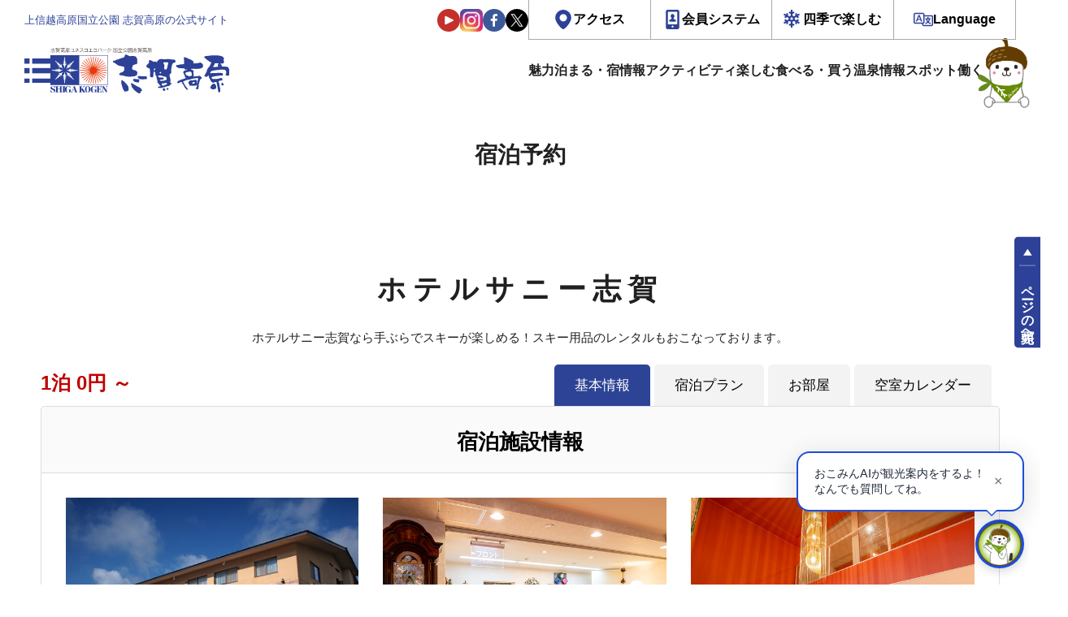

--- FILE ---
content_type: text/html; charset=UTF-8
request_url: https://resv.shigakogen.gr.jp/sunny-shiga/plan/?CheckIn_Year=2022&CheckIn_Month=12&CheckIn_Day=16&StayDate=2022/12/16&StayRooms=1&StayNinzu=2&StayNights=1&RateType=1&ListOrder=&
body_size: 14527
content:
<!DOCTYPE html>
<html lang="ja" data-lang="ja">

<head>
    <meta charset="UTF-8" />
  <meta name="viewport" content="width=device-width, initial-scale=1">
  <meta http-equiv="X-UA-Compatible" content="ie=edge">
  <!-- OGP情報-->
<meta property="og:locale" content="ja_JP">
<meta property="og:site_name" content="上信越高原国立公園　志賀高原の公式宿泊予約サイト">
<meta property="og:type" content="article">
<meta property="og:title" content="上信越高原国立公園　志賀高原の公式宿泊予約サイト">
<meta property="og:url" content="https://resv.shigakogen.gr.jp">
<meta property="og:description" content="宿泊予約サイトのページです。 - 上信越高原国立公園　志賀高原の公式サイト。 四季を通じて志賀高原に関する様々な情報を提供。 ネットから空室検索・オンライン予約も可能。 ウィンタースポーツやトレッキングだけでなく、山や森、湖沼や川でのさまざまなアクティビティ・イベントが豊富にそろう志賀高原。">
<meta property="og:image" content="https://www.shigakogen.gr.jp/manage/wp-content/themes/shiga_dx/../shiga_dx/assets/renew/img/ogp.png">

<!--Twtter Cards-->
<meta name="twitter:card" content="summary_large_image">


<meta name="description" content="宿泊予約サイトのページです。 - 上信越高原国立公園　志賀高原の公式サイト。 四季を通じて志賀高原に関する様々な情報を提供。 ネットから空室検索・オンライン予約も可能。 ウィンタースポーツやトレッキングだけでなく、山や森、湖沼や川でのさまざまなアクティビティ・イベントが豊富にそろう志賀高原。">


<!--Title-->
<title>上信越高原国立公園　志賀高原の公式宿泊予約サイト</title>


  <script src="https://www.shigakogen.gr.jp//ajaxzip3.github.io/ajaxzip3.js"></script>
      <!--********** CSS **********-->
  <link rel="stylesheet" href="https://www.shigakogen.gr.jp/manage/wp-content/themes/shiga_dx/../shiga_dx/assets/renew/css/styles.css?v=1.15">

  
  <!-- facebook -->
  <link rel="preconnect dns-prefetch" href="https://www.shigakogen.gr.jp//www.facebook.com">
  <link rel="preconnect dns-prefetch" href="https://www.shigakogen.gr.jp//s-static.ak.facebook.com">
  <link rel="preconnect dns-prefetch" href="https://www.shigakogen.gr.jp//static.ak.fbcdn.net">
  <link rel="preconnect dns-prefetch" href="https://www.shigakogen.gr.jp//static.ak.facebook.com">
  <link rel="preconnect dns-prefetch" href="https://www.shigakogen.gr.jp//connect.facebook.net">

  <!-- twitter -->
  <link rel="preconnect dns-prefetch" href="https://www.shigakogen.gr.jp//twitter.com">
  <link rel="preconnect dns-prefetch" href="https://www.shigakogen.gr.jp//cdn.api.twitter.com">
  <link rel="preconnect dns-prefetch" href="https://www.shigakogen.gr.jp//p.twitter.com">
  <link rel="preconnect dns-prefetch" href="https://www.shigakogen.gr.jp//platform.twitter.com">

      
	<script>
	  (function(i,s,o,g,r,a,m){i['GoogleAnalyticsObject']=r;i[r]=i[r]||function(){
	  (i[r].q=i[r].q||[]).push(arguments)},i[r].l=1*new Date();a=s.createElement(o),
	  m=s.getElementsByTagName(o)[0];a.async=1;a.src=g;m.parentNode.insertBefore(a,m)
	  })(window,document,'script','https://www.google-analytics.com/analytics.js','ga');

	  ga('create', 'UA-2048412-1', 'auto', {'allowLinker': true});
	  ga('require', 'linker');
	  ga('linker:autoLink', ['www.shigakogen.gr.jp']);
	  ga('send', {'hitType': 'pageview', 'page': '/reservation/sunny-shiga/plan/?CheckIn_Year=2022&CheckIn_Month=12&CheckIn_Day=16&StayDate=2022/12/16&StayRooms=1&StayNinzu=2&StayNights=1&RateType=1&ListOrder=&', 'title': '宿泊プラン - ホテルサニー志賀 - 泊まる - 上信越国立公園　志賀高原の公式サイト'});
	</script>
	<!-- Google tag (gtag.js) -->
	<script async src="https://www.googletagmanager.com/gtag/js?id=G-GE0398ND53"></script>
	<script>
	window.dataLayer = window.dataLayer || [];
	function gtag(){dataLayer.push(arguments);}
	gtag('js', new Date());
	gtag('config', 'G-GE0398ND53');
	</script>
<!-- ./Google Analytics -->
  <!-- Add 20231214 -->
  <script type="text/javascript">
    var _fout_queue = _fout_queue || {};
    if (_fout_queue.segment === void 0) _fout_queue.segment = {};
    if (_fout_queue.segment.queue === void 0) _fout_queue.segment.queue = [];

    _fout_queue.segment.queue.push({
      'user_id': 43672
    });

    if (_fout_queue.redirect === void 0) _fout_queue.redirect = {};
    _fout_queue.redirect['is_redirect'] = true;

    (function() {
      var el = document.createElement('script');
      el.type = 'text/javascript';
      el.async = true;
      el.src = 'https://js.fout.jp/segmentation.js';
      var s = document.getElementsByTagName('script')[0];
      s.parentNode.insertBefore(el, s);
    })();
  </script>
  <!-- ./ Add 20231214 -->

  <meta name='robots' content='max-image-preview:large' />
	<style>img:is([sizes="auto" i], [sizes^="auto," i]) { contain-intrinsic-size: 3000px 1500px }</style>
	<link rel='stylesheet' id='wp-block-library-css' href='https://www.shigakogen.gr.jp/manage/wp-includes/css/dist/block-library/style.min.css' type='text/css' media='all' />
<style id='classic-theme-styles-inline-css' type='text/css'>
/*! This file is auto-generated */
.wp-block-button__link{color:#fff;background-color:#32373c;border-radius:9999px;box-shadow:none;text-decoration:none;padding:calc(.667em + 2px) calc(1.333em + 2px);font-size:1.125em}.wp-block-file__button{background:#32373c;color:#fff;text-decoration:none}
</style>
<style id='global-styles-inline-css' type='text/css'>
:root{--wp--preset--aspect-ratio--square: 1;--wp--preset--aspect-ratio--4-3: 4/3;--wp--preset--aspect-ratio--3-4: 3/4;--wp--preset--aspect-ratio--3-2: 3/2;--wp--preset--aspect-ratio--2-3: 2/3;--wp--preset--aspect-ratio--16-9: 16/9;--wp--preset--aspect-ratio--9-16: 9/16;--wp--preset--color--black: #000000;--wp--preset--color--cyan-bluish-gray: #abb8c3;--wp--preset--color--white: #ffffff;--wp--preset--color--pale-pink: #f78da7;--wp--preset--color--vivid-red: #cf2e2e;--wp--preset--color--luminous-vivid-orange: #ff6900;--wp--preset--color--luminous-vivid-amber: #fcb900;--wp--preset--color--light-green-cyan: #7bdcb5;--wp--preset--color--vivid-green-cyan: #00d084;--wp--preset--color--pale-cyan-blue: #8ed1fc;--wp--preset--color--vivid-cyan-blue: #0693e3;--wp--preset--color--vivid-purple: #9b51e0;--wp--preset--gradient--vivid-cyan-blue-to-vivid-purple: linear-gradient(135deg,rgba(6,147,227,1) 0%,rgb(155,81,224) 100%);--wp--preset--gradient--light-green-cyan-to-vivid-green-cyan: linear-gradient(135deg,rgb(122,220,180) 0%,rgb(0,208,130) 100%);--wp--preset--gradient--luminous-vivid-amber-to-luminous-vivid-orange: linear-gradient(135deg,rgba(252,185,0,1) 0%,rgba(255,105,0,1) 100%);--wp--preset--gradient--luminous-vivid-orange-to-vivid-red: linear-gradient(135deg,rgba(255,105,0,1) 0%,rgb(207,46,46) 100%);--wp--preset--gradient--very-light-gray-to-cyan-bluish-gray: linear-gradient(135deg,rgb(238,238,238) 0%,rgb(169,184,195) 100%);--wp--preset--gradient--cool-to-warm-spectrum: linear-gradient(135deg,rgb(74,234,220) 0%,rgb(151,120,209) 20%,rgb(207,42,186) 40%,rgb(238,44,130) 60%,rgb(251,105,98) 80%,rgb(254,248,76) 100%);--wp--preset--gradient--blush-light-purple: linear-gradient(135deg,rgb(255,206,236) 0%,rgb(152,150,240) 100%);--wp--preset--gradient--blush-bordeaux: linear-gradient(135deg,rgb(254,205,165) 0%,rgb(254,45,45) 50%,rgb(107,0,62) 100%);--wp--preset--gradient--luminous-dusk: linear-gradient(135deg,rgb(255,203,112) 0%,rgb(199,81,192) 50%,rgb(65,88,208) 100%);--wp--preset--gradient--pale-ocean: linear-gradient(135deg,rgb(255,245,203) 0%,rgb(182,227,212) 50%,rgb(51,167,181) 100%);--wp--preset--gradient--electric-grass: linear-gradient(135deg,rgb(202,248,128) 0%,rgb(113,206,126) 100%);--wp--preset--gradient--midnight: linear-gradient(135deg,rgb(2,3,129) 0%,rgb(40,116,252) 100%);--wp--preset--font-size--small: 13px;--wp--preset--font-size--medium: 20px;--wp--preset--font-size--large: 36px;--wp--preset--font-size--x-large: 42px;--wp--preset--spacing--20: 0.44rem;--wp--preset--spacing--30: 0.67rem;--wp--preset--spacing--40: 1rem;--wp--preset--spacing--50: 1.5rem;--wp--preset--spacing--60: 2.25rem;--wp--preset--spacing--70: 3.38rem;--wp--preset--spacing--80: 5.06rem;--wp--preset--shadow--natural: 6px 6px 9px rgba(0, 0, 0, 0.2);--wp--preset--shadow--deep: 12px 12px 50px rgba(0, 0, 0, 0.4);--wp--preset--shadow--sharp: 6px 6px 0px rgba(0, 0, 0, 0.2);--wp--preset--shadow--outlined: 6px 6px 0px -3px rgba(255, 255, 255, 1), 6px 6px rgba(0, 0, 0, 1);--wp--preset--shadow--crisp: 6px 6px 0px rgba(0, 0, 0, 1);}:where(.is-layout-flex){gap: 0.5em;}:where(.is-layout-grid){gap: 0.5em;}body .is-layout-flex{display: flex;}.is-layout-flex{flex-wrap: wrap;align-items: center;}.is-layout-flex > :is(*, div){margin: 0;}body .is-layout-grid{display: grid;}.is-layout-grid > :is(*, div){margin: 0;}:where(.wp-block-columns.is-layout-flex){gap: 2em;}:where(.wp-block-columns.is-layout-grid){gap: 2em;}:where(.wp-block-post-template.is-layout-flex){gap: 1.25em;}:where(.wp-block-post-template.is-layout-grid){gap: 1.25em;}.has-black-color{color: var(--wp--preset--color--black) !important;}.has-cyan-bluish-gray-color{color: var(--wp--preset--color--cyan-bluish-gray) !important;}.has-white-color{color: var(--wp--preset--color--white) !important;}.has-pale-pink-color{color: var(--wp--preset--color--pale-pink) !important;}.has-vivid-red-color{color: var(--wp--preset--color--vivid-red) !important;}.has-luminous-vivid-orange-color{color: var(--wp--preset--color--luminous-vivid-orange) !important;}.has-luminous-vivid-amber-color{color: var(--wp--preset--color--luminous-vivid-amber) !important;}.has-light-green-cyan-color{color: var(--wp--preset--color--light-green-cyan) !important;}.has-vivid-green-cyan-color{color: var(--wp--preset--color--vivid-green-cyan) !important;}.has-pale-cyan-blue-color{color: var(--wp--preset--color--pale-cyan-blue) !important;}.has-vivid-cyan-blue-color{color: var(--wp--preset--color--vivid-cyan-blue) !important;}.has-vivid-purple-color{color: var(--wp--preset--color--vivid-purple) !important;}.has-black-background-color{background-color: var(--wp--preset--color--black) !important;}.has-cyan-bluish-gray-background-color{background-color: var(--wp--preset--color--cyan-bluish-gray) !important;}.has-white-background-color{background-color: var(--wp--preset--color--white) !important;}.has-pale-pink-background-color{background-color: var(--wp--preset--color--pale-pink) !important;}.has-vivid-red-background-color{background-color: var(--wp--preset--color--vivid-red) !important;}.has-luminous-vivid-orange-background-color{background-color: var(--wp--preset--color--luminous-vivid-orange) !important;}.has-luminous-vivid-amber-background-color{background-color: var(--wp--preset--color--luminous-vivid-amber) !important;}.has-light-green-cyan-background-color{background-color: var(--wp--preset--color--light-green-cyan) !important;}.has-vivid-green-cyan-background-color{background-color: var(--wp--preset--color--vivid-green-cyan) !important;}.has-pale-cyan-blue-background-color{background-color: var(--wp--preset--color--pale-cyan-blue) !important;}.has-vivid-cyan-blue-background-color{background-color: var(--wp--preset--color--vivid-cyan-blue) !important;}.has-vivid-purple-background-color{background-color: var(--wp--preset--color--vivid-purple) !important;}.has-black-border-color{border-color: var(--wp--preset--color--black) !important;}.has-cyan-bluish-gray-border-color{border-color: var(--wp--preset--color--cyan-bluish-gray) !important;}.has-white-border-color{border-color: var(--wp--preset--color--white) !important;}.has-pale-pink-border-color{border-color: var(--wp--preset--color--pale-pink) !important;}.has-vivid-red-border-color{border-color: var(--wp--preset--color--vivid-red) !important;}.has-luminous-vivid-orange-border-color{border-color: var(--wp--preset--color--luminous-vivid-orange) !important;}.has-luminous-vivid-amber-border-color{border-color: var(--wp--preset--color--luminous-vivid-amber) !important;}.has-light-green-cyan-border-color{border-color: var(--wp--preset--color--light-green-cyan) !important;}.has-vivid-green-cyan-border-color{border-color: var(--wp--preset--color--vivid-green-cyan) !important;}.has-pale-cyan-blue-border-color{border-color: var(--wp--preset--color--pale-cyan-blue) !important;}.has-vivid-cyan-blue-border-color{border-color: var(--wp--preset--color--vivid-cyan-blue) !important;}.has-vivid-purple-border-color{border-color: var(--wp--preset--color--vivid-purple) !important;}.has-vivid-cyan-blue-to-vivid-purple-gradient-background{background: var(--wp--preset--gradient--vivid-cyan-blue-to-vivid-purple) !important;}.has-light-green-cyan-to-vivid-green-cyan-gradient-background{background: var(--wp--preset--gradient--light-green-cyan-to-vivid-green-cyan) !important;}.has-luminous-vivid-amber-to-luminous-vivid-orange-gradient-background{background: var(--wp--preset--gradient--luminous-vivid-amber-to-luminous-vivid-orange) !important;}.has-luminous-vivid-orange-to-vivid-red-gradient-background{background: var(--wp--preset--gradient--luminous-vivid-orange-to-vivid-red) !important;}.has-very-light-gray-to-cyan-bluish-gray-gradient-background{background: var(--wp--preset--gradient--very-light-gray-to-cyan-bluish-gray) !important;}.has-cool-to-warm-spectrum-gradient-background{background: var(--wp--preset--gradient--cool-to-warm-spectrum) !important;}.has-blush-light-purple-gradient-background{background: var(--wp--preset--gradient--blush-light-purple) !important;}.has-blush-bordeaux-gradient-background{background: var(--wp--preset--gradient--blush-bordeaux) !important;}.has-luminous-dusk-gradient-background{background: var(--wp--preset--gradient--luminous-dusk) !important;}.has-pale-ocean-gradient-background{background: var(--wp--preset--gradient--pale-ocean) !important;}.has-electric-grass-gradient-background{background: var(--wp--preset--gradient--electric-grass) !important;}.has-midnight-gradient-background{background: var(--wp--preset--gradient--midnight) !important;}.has-small-font-size{font-size: var(--wp--preset--font-size--small) !important;}.has-medium-font-size{font-size: var(--wp--preset--font-size--medium) !important;}.has-large-font-size{font-size: var(--wp--preset--font-size--large) !important;}.has-x-large-font-size{font-size: var(--wp--preset--font-size--x-large) !important;}
:where(.wp-block-post-template.is-layout-flex){gap: 1.25em;}:where(.wp-block-post-template.is-layout-grid){gap: 1.25em;}
:where(.wp-block-columns.is-layout-flex){gap: 2em;}:where(.wp-block-columns.is-layout-grid){gap: 2em;}
:root :where(.wp-block-pullquote){font-size: 1.5em;line-height: 1.6;}
</style>
<link rel='stylesheet' id='toc-screen-css' href='https://www.shigakogen.gr.jp/manage/wp-content/plugins/table-of-contents-plus/screen.min.css' type='text/css' media='all' />
<script type="text/javascript" src="https://www.shigakogen.gr.jp/manage/wp-includes/js/jquery/jquery.min.js" id="jquery-core-js"></script>
<script type="text/javascript" src="https://www.shigakogen.gr.jp/manage/wp-includes/js/jquery/jquery-migrate.min.js" id="jquery-migrate-js"></script>
<link rel="icon" href="https://www.shigakogen.gr.jp/manage/wp-content/uploads/2021/05/favicon.ico" sizes="32x32" />
<link rel="icon" href="https://www.shigakogen.gr.jp/manage/wp-content/uploads/2021/05/favicon.ico" sizes="192x192" />
<link rel="apple-touch-icon" href="https://www.shigakogen.gr.jp/manage/wp-content/uploads/2021/05/favicon.ico" />
<meta name="msapplication-TileImage" content="https://www.shigakogen.gr.jp/manage/wp-content/uploads/2021/05/favicon.ico" />
<script src="https://ajax.googleapis.com/ajax/libs/jquery/1.11.3/jquery.min.js"></script>
<link rel="stylesheet" href="/css/style_merged.css?var=2" />
<script src="https://ajax.googleapis.com/ajax/libs/jqueryui/1/jquery-ui.min.js"></script>
<link type="text/css" href="https://ajax.googleapis.com/ajax/libs/jqueryui/1/themes/pepper-grinder/jquery-ui.min.css" rel="stylesheet" />
<script src="https://ajax.googleapis.com/ajax/libs/jqueryui/1/i18n/jquery.ui.datepicker-ja.min.js"></script>
<link rel="stylesheet" href="https://cdnjs.cloudflare.com/ajax/libs/font-awesome/6.5.1/css/all.min.css" referrerpolicy="no-referrer" />
</head>

<body>
  
              <div class="l-root" id="root" data-season="winter" data-drawer="off" data-slug="" data-type="rn">
                        <!-- Header -->
            <header id="js-header-main" class="l-header">
              <div class="l-header__inner">
                <div class="l-header-head__wrapper">
                  <h1 class="l-header-head__message">上信越高原国立公園 志賀高原の公式サイト</h1>
                  <div class="l-header-head__links">
                    <div class="l-header-head__sns">
                      <a href="https://www.youtube.com/user/shigaofficial" target="_blank"><img src="https://www.shigakogen.gr.jp/manage/wp-content/themes/shiga_dx/../shiga_dx/assets/renew/img/ic_youtube.svg" alt="志賀高原のYouTube公式チャンネルへ"></a>
                      <a href="https://www.instagram.com/shigakogen.jpn/" target="_blank"><img src="https://www.shigakogen.gr.jp/manage/wp-content/themes/shiga_dx/../shiga_dx/assets/renew/img/ic_instagram.svg" alt="志賀高原の公式インスタグラムへ"></a>
                      <a href="https://www.facebook.com/shigakogen/" target="_blank"><img src="https://www.shigakogen.gr.jp/manage/wp-content/themes/shiga_dx/../shiga_dx/assets/renew/img/ic_facebook.svg" alt="志賀高原の公式facebookへ"></a>
                      <a href="https://twitter.com/shigaofficial/" target="_blank"><img src="https://www.shigakogen.gr.jp/manage/wp-content/themes/shiga_dx/../shiga_dx/assets/renew/img/ic_x.svg" alt="志賀高原の公式xへ"></a>
                    </div>
                    <div class="l-header-head-util__group">
                      <ul id="js-header-dropdown" class="l-header-head-util-action">
                        <li class="l-header-head-util-action__item">
                          <a href="https://www.shigakogen.gr.jp/access/index.html" class="l-header-head-util-action__link op-access">アクセス</a>
                        </li>
                        <li class="l-header-head-util-action__item">
                          <a class="l-header-head-util-action__link op-member">会員システム</a>
                          <ul class="l-header-head-util-action-sub">
                            <li class="l-header-head-util-action-sub__item op-login">
                              <a href="https://www.shigakogen.gr.jp/club_shiga_kogen">CLUB SHIGAKOGENとは</a>
                            </li>
                            <li class="l-header-head-util-action-sub__item op-login">
                              <a href="https://qclb.f.msgs.jp/mypage/login">会員ログイン</a>
                            </li>
                            <li class="l-header-head-util-action-sub__item op-register">
                              <a href="https://qclb.f.msgs.jp/mypage/register">新規会員登録</a>
                            </li>
                          </ul>
                        </li>
                        <li class="l-header-head-util-action__item">
                          <a class="l-header-head-util-action__link op-season">四季で楽しむ</a>
                          <ul class="l-header-head-util-action-sub">
                            <li class="l-header-head-util-action-sub__item"><button type="button" value="green" data-season-set>グリーン（5～8月）</button></li>
                            <li class="l-header-head-util-action-sub__item"><button type="button" value="autumn" data-season-set>オータム（9～10月）</button></li>
                            <li class="l-header-head-util-action-sub__item"><button type="button" value="winter" data-season-set>ウィンター（11月～5月）</button></li>
                          </ul>
                        </li>
                        <li class="l-header-head-util-action__item">
                          <a class="l-header-head-util-action__link op-language">Language</a>
                          <ul class="l-header-head-util-action-sub">
                            <li class="l-header-head-util-action-sub__item op-login">
                              <a href="https://www.shigakogen.gr.jp/">日本語</a>
                            </li>
                            <li class="l-header-head-util-action-sub__item op-register">
                              <a href="https://www.shigakogen.gr.jp/english/index.html?hl=en">ENGLISH</a>
                            </li>
                          </ul>
                        </li>
                      </ul>
                    </div>
                  </div>
                </div>
                <div class="l-header-main__wrapper">
                  <p class="l-header-logo__wrapper">
                    <button id="js-drawer_open" class="js-trigger l-drawer__trigger">
                      <img src="https://www.shigakogen.gr.jp/manage/wp-content/themes/shiga_dx/../shiga_dx/assets/renew/img/ic_menu.svg" alt="全体サイトマップメニュー">
                    </button>
                    <a href="https://www.shigakogen.gr.jp">
                      <img src="https://www.shigakogen.gr.jp/manage/wp-content/themes/shiga_dx/../shiga_dx/assets/renew/img/shiga_logo.svg" alt="上信越高原国立公園 志賀高原の公式サイト">
                    </a>
                  </p>
                  <nav class="l-menu__wrapper">
                    <ul class="l-menu__list">
                      <li class="l-menu__item op-icon-about has-sub">
                        <span class="a">魅力</span>
                        <ul class="sub">
                          <li><a href="https://www.shigakogen.gr.jp/about.html?season=green">グリーンシーズン</a></li>
                          <li><a href="https://www.shigakogen.gr.jp/about.html?season=winter">ウィンターシーズン</a></li>
                        </ul>
                      </li>
                      <li class="l-menu__item op-icon-stay has-sub">
                        <a href="https://resv.shigakogen.gr.jp/" data-en="Stay">泊まる・宿情報</a>
                        <ul class="sub">
                          <li><a href="https://resv.shigakogen.gr.jp/">宿泊予約</a></li>
                          <li><a href="https://www.shigakogen.gr.jp/facility/stay">施設情報</a></li>
                        </ul>
                      </li>
                      <li class="l-menu__item op-icon-activity">
                        <a href="https://www.shigakogen.gr.jp/facility/activity" data-en="Activity">アクティビティ</a>
                        <ul class="sub">
                          <li><a href="https://resv.shigakogen.gr.jp/activity/">予約</a></li>
                          <li><a href="https://www.shigakogen.gr.jp/facility/activity">アクティビティ一覧</a></li>
                        </ul>
                      </li>
                      <li class="l-menu__item op-icon-event has-sub">
                        <a href="https://www.shigakogen.gr.jp/event" data-en="Event">楽しむ</a>
                        <ul class="sub">
                          <li><a href="https://www.shigakogen.gr.jp/green_season.html">グリーンシーズン</a></li>
                          <li><a href="https://www.shigakogen.gr.jp/event">イベント情報</a></li>
                          <li><a href="https://www.shigakogen.gr.jp/lift_information/">リフト運行状況</a></li>
                          <li><a href="https://www.shigakogen.gr.jp/green_season/trekking.html">トレッキング</a></li>
                          <li><a href="https://www.shigakogen.gr.jp/green_season/autumnleaves.html">紅葉情報</a></li>
                        </ul>
                      </li>
                      <li class="l-menu__item op-icon-restaulant has-sub">
                        <a href="https://www.shigakogen.gr.jp/facility/restaurant" data-en="Eat・Buy">食べる・買う</a>
                        <ul class="sub">
                          <li><a href="https://www.shigakogen.gr.jp/facility/restaurant">食べる</a></li>
                          <li><a href="https://www.shigakogen.gr.jp/facility/shop">買う</a></li>
                        </ul>
                      </li>
                      <li class="l-menu__item op-icon-spa"><a href="https://www.shigakogen.gr.jp/facility/spa" data-en="Spa">温泉情報</a></li>
                      <li class="l-menu__item op-icon-spot has-sub">
                        <a href="https://www.shigakogen.gr.jp/facility/viewspot/" data-en="Spot">スポット</a>
                        <ul class="sub">
                          <li><a href="https://www.shigakogen.gr.jp/facility/viewspot/">ビュースポット</a></li>
                          <li><a href="https://www.shigakogen.gr.jp/facility/spot">関連施設</a></li>
                        </ul>
                      </li>
                      <li class="l-menu__item op-icon-recruit"><a href="https://www.shigakogen.gr.jp/recruit/index.html" data-en="Recruit">働く</a></li>
                    </ul>
                  </nav>
                </div>
              </div>
            </header>
            <!-- ./ Header -->
            <!-- 検索UI -->
            





<div class="c-searchUi__bar op-global">

  <div class="c-searchUi__wrapper">

    <div class="c-searchUi__header">

      <p class="c-searchUi__label" style="grid-template-columns: 1.0625rem auto auto;"><img src="https://www.shigakogen.gr.jp/manage/wp-content/themes/shiga_dx/assets/renew/img/logo_okomin_ai_small.png" alt="おこみんAI">で宿泊・プランを検索</p>

      <a class="c-searchUi__reservation" href="https://resv.shigakogen.gr.jp/" target="_blank">全ての宿</a>

    </div>

    <div class="c-searchUi-form__wrapper">

      <div class="c-searchUi-form__fields">

        <input type="text" class="js-global-search" placeholder="チェックイン日付" name="start">

        <input type="text" class="js-global-search" placeholder="チェックアウト日付" name="end">

        <select name="rate">

          <option value="1" selected>朝食・夕食付き</option>

          <option value="3" >朝食のみ</option>

          <option value="2" >夕食のみ</option>

          <option value="4" >食事なし</option>

        </select>

        <select name="ninzu">

          <option value="1" selected>1名/1室</option>

          <option value="2">2名/1室</option>

          <option value="3">3名/1室</option>

          <option value="4">4名/1室</option>

          <option value="5">5名/1室</option>

          <option value="6">6名/1室</option>

          <option value="7">7名/1室</option>

          <option value="8">8名/1室</option>

          <option value="9">9名/1室</option>

          <option value="10">10名/1室</option>

        </select>

      </div>

      <div class="c-searchUi-form__fieldsAi">

        <!-- AIキーワード入力欄　追加　2025.09.09 -->

        <div class="c-searchUi-form__input">

          <input class="js-searchUi-placeholder" type="text" name="qtext" placeholder="">

        </div>

      </div>

      <button class="c-searchUi-form__submit" type="submit">おこみんAIで検索</button>

    </div>

  </div>

</div>



            <!-- ./ 検索UI -->
            <!-- Header -->
            <div id="js-header-stickey" data-scroll-header class="l-header__stickey">
              <header class="l-header">
                <div class="l-header__inner">
                  <div class="l-header-main__wrapper">
                    <p class="l-header-logo__wrapper">
                      <button id="js-drawer_open" class="js-trigger l-drawer__trigger">
                        <img src="https://www.shigakogen.gr.jp/manage/wp-content/themes/shiga_dx/assets/renew/img/ic_menu.svg" alt="全体サイトマップメニュー">
                      </button>
                      <a href="https://www.shigakogen.gr.jp/">
                        <img src="https://www.shigakogen.gr.jp/manage/wp-content/themes/shiga_dx/assets/renew/img/shiga_logo.svg" alt="上信越高原国立公園 志賀高原の公式サイト">
                      </a>
                    </p>
                    <!-- Navigation -->
                    <nav class="l-menu__wrapper">
                      <ul class="l-menu__list">
                        <li class="l-menu__item op-icon-about">
                          <span class="a">魅力</span>
                          <ul class="sub">
                            <li><a href="https://www.shigakogen.gr.jp/about.html?season=green">グリーンシーズン</a></li>
                            <li><a href="https://www.shigakogen.gr.jp/about.html?season=winter">ウィンターシーズン</a></li>
                          </ul>
                        </li>
                        <li class="l-menu__item op-icon-stay">
                          <a href="https://resv.shigakogen.gr.jp/" data-en="Stay">泊まる・宿情報</a>
                          <ul class="sub">
                            <li><a href="https://resv.shigakogen.gr.jp/">宿泊予約</a></li>
                            <li><a href="https://www.shigakogen.gr.jp/facility/stay">施設情報</a></li>
                          </ul>
                        </li>
                        <li class="l-menu__item op-icon-activity"><a href="https://resv.shigakogen.gr.jp/activity/" data-en="Activity">アクティビティ</a></li>
                        <li class="l-menu__item op-icon-event">
                          <a href="https://www.shigakogen.gr.jp/event" data-en="Event">楽しむ</a>
                          <ul class="sub">
                            <li><a href="https://www.shigakogen.gr.jp/green_season.html">グリーンシーズン</a></li>
                            <li><a href="https://www.shigakogen.gr.jp/event">イベント情報</a></li>
                            <li><a href="https://www.shigakogen.gr.jp/lift_information/">リフト運行状況</a></li>
                            <li><a href="https://www.shigakogen.gr.jp/green_season/trekking.html">トレッキング</a></li>
                            <li><a href="https://www.shigakogen.gr.jp/green_season/autumnleaves.html">紅葉情報</a></li>
                          </ul>
                        </li>
                        <li class="l-menu__item op-icon-restaulant"><a href="https://www.shigakogen.gr.jp/facility/restaurant" data-en="Eat・Buy">食べる・買う</a></li>
                        <li class="l-menu__item op-icon-spa"><a href="https://www.shigakogen.gr.jp/facility/spa" data-en="Spa">温泉情報</a></li>
                        <li class="l-menu__item op-icon-spot">
                          <a href="https://www.shigakogen.gr.jp/facility/viewspot/" data-en=" Spot">スポット</a>
                          <ul class="sub">
                            <li><a href="https://www.shigakogen.gr.jp/facility/viewspot/">ビュースポット</a></li>
                            <li><a href="https://www.shigakogen.gr.jp/facility/spot">関連施設</a></li>
                          </ul>
                        </li>
                        <li class="l-menu__item op-icon-recruit"><a href="https://www.shigakogen.gr.jp/recruit/index.html" data-en="Recruit">働く</a></li>
                      </ul>
                    </nav>
                    <!-- ./ Navigation -->
                  </div>
                </div>
              </header>
              <!-- ./ Header -->
              <!-- 検索UI -->
              





<div class="c-searchUi__bar ">

  <div class="c-searchUi__wrapper">

    <div class="c-searchUi__header">

      <p class="c-searchUi__label" style="grid-template-columns: 1.0625rem auto auto;"><img src="https://www.shigakogen.gr.jp/manage/wp-content/themes/shiga_dx/assets/renew/img/logo_okomin_ai_small.png" alt="おこみんAI">で宿泊・プランを検索</p>

      <a class="c-searchUi__reservation" href="https://resv.shigakogen.gr.jp/" target="_blank">全ての宿</a>

    </div>

    <div class="c-searchUi-form__wrapper">

      <div class="c-searchUi-form__fields">

        <input type="text" class="js-global-search" placeholder="チェックイン日付" name="start">

        <input type="text" class="js-global-search" placeholder="チェックアウト日付" name="end">

        <select name="rate">

          <option value="1" selected>朝食・夕食付き</option>

          <option value="3" >朝食のみ</option>

          <option value="2" >夕食のみ</option>

          <option value="4" >食事なし</option>

        </select>

        <select name="ninzu">

          <option value="1" selected>1名/1室</option>

          <option value="2">2名/1室</option>

          <option value="3">3名/1室</option>

          <option value="4">4名/1室</option>

          <option value="5">5名/1室</option>

          <option value="6">6名/1室</option>

          <option value="7">7名/1室</option>

          <option value="8">8名/1室</option>

          <option value="9">9名/1室</option>

          <option value="10">10名/1室</option>

        </select>

      </div>

      <div class="c-searchUi-form__fieldsAi">

        <!-- AIキーワード入力欄　追加　2025.09.09 -->

        <div class="c-searchUi-form__input">

          <input class="js-searchUi-placeholder" type="text" name="qtext" placeholder="">

        </div>

      </div>

      <button class="c-searchUi-form__submit" type="submit">おこみんAIで検索</button>

    </div>

  </div>

</div>



              <!-- ./ 検索UI -->
            </div>
                              <script defer async>
                      window.addEventListener('DOMContentLoaded', () => {
                        const $headerDropdown = document.querySelector('#js-header-dropdown');
                        const $headerDropdownLi = $headerDropdown.querySelectorAll('.l-header-head-util-action__item');

                        for (let i = 0, len = $headerDropdownLi.length; i < len; i++) {
                          let li = $headerDropdownLi[i];
                          if (li.querySelector('.l-header-head-util-action-sub')) {
                            li.addEventListener('click', e => {
                              let status = li.getAttribute('data-sub') === undefined ? 'hidden' : li.getAttribute('data-sub');
                              status = status === 'visible' ? 'hidden' : 'visible';
                              li.setAttribute('data-sub', status);

                              return false;
                            })
                          }
                        }
                      })
                    </script>


<section class="l-page-header animated" data-scroll="in">
	<div class="title-g">
		<h2 data-en="RESERVATION">宿泊予約</h2>
	</div>
</section>

<div id="plan-list" class="yado-info-plan accommodations-wrap">
	<a name="top"></a>
	<div id="column-main" class="clearfix">

		<script>
			gtag('event', 'inn search', {'event_category': 'JP','event_label': '2022.12.16','OkominMsg': ''});    //GA4
		</script>
		<script type="text/javascript">
			$(function() {
				//ランダムで表示したいplaceholderを配列で用意
				var placeholder_list = 
				[
					'緩斜面のゲレンデに直結したホテルを教えて',
					'天然温泉を楽しめるホテルを教えて',
					'料理が自慢のホテルを教えて',
					'長期滞在でゆっくりできるホテルを教えて',
					'ファミリー向けのサービスが充実しているホテルを教えて'
				],
				//リストの数をチェックしてランダム表示
				r = Math.floor(Math.random() * placeholder_list.length);
				//placeholderに挿入
				$('#okomin_ai2').prop('placeholder',placeholder_list[r]);

				var month_cnt = Math.floor($(window).width() / 280);
				if(month_cnt > 3) {
					month_cnt = 3;
				}
				$('.find-room-date').datepicker({
					minDate: 0,
					numberOfMonths: month_cnt,
					stepMonths: month_cnt,
					onSelect: function(dateText, inst) {
						var obj_id = $(this).attr("id");
						var target_id, checkIn, checkOut, target_val;
						$(this).change();

						if (obj_id.indexOf('check-in') === 0) {
							//チェックイン操作
							checkIn = new Date($(this).val());
							checkIn.setDate(checkIn.getDate() + 1);
							target_id = obj_id.replace("check-in", "check-out");
							$('#' + target_id).val([checkIn.getFullYear(), ('0' + (checkIn.getMonth() + 1)).slice(-2), ('0' + checkIn.getDate()).slice(-2)].join('/'));
							$('#' + target_id).change();
						}
					}
				});
				$('.find-room-date').datepicker("option", "dateFormat", 'yy/mm/dd');
				$('.find-room-date').datepicker("option", "minDate", 0);

				// いたずら対策：サニタイズ
				function sanitizeOkomin(input) {
					if (typeof input !== 'string') return '';
					let s = input;

					// scriptを丸ごと削除
					s = s.replace(/<\s*script[\s\S]*?>[\s\S]*?<\s*\/\s*script\s*>/gi, '');

					// javascript: / data: を無効化
					s = s.replace(/\bjavascript\s*:/gi, '')
						.replace(/\bdata\s*:/gi, '');

					// onload= / onclick= などイベントハンドラ風を弱体化
					s = s.replace(/\bon[a-z]+\s*=/gi, 'x-');

					// 危険な山括弧は全角に置換（HTMLとして解釈させない）
					s = s.replace(/</g, '＜').replace(/>/g, '＞');

					// 制御文字の除去（必要ない場合は削ってOK）
					s = s.replace(/[\u0000-\u001F\u007F]/g, '');

					return s.trim();
				}

				$('.room-search-btn').click(function() {
					var obj_id = $(this).attr("id").replace("room-search-btn", "");
					var checkin = $('#check-in' + obj_id).val();
					var checkout = $('#check-out' + obj_id).val();
					var RateType = $('#RateType' + obj_id).val();
					var StayNinzu = $('#StayNinzu' + obj_id).val();
					var okomin_ai = $('#okomin_ai' + obj_id).val();
					if (checkin == '') {
						alert('チェックイン日付を設定してください。');
					} else {
						var CheckIn_Year = checkin.split("/")[0];
						var CheckIn_Month = checkin.split("/")[1];
						var CheckIn_Day = checkin.split("/")[2];
						var In_dt = new Date(CheckIn_Year, CheckIn_Month - 1, CheckIn_Day);
						if (In_dt.getFullYear() == CheckIn_Year && In_dt.getMonth() == CheckIn_Month - 1 && In_dt.getDate() == CheckIn_Day) {
							if (checkout == '') {
								alert('チェックアウト日付を設定してください。');
							} else {
								var CheckOut_Year = checkout.split("/")[0];
								var CheckOut_Month = checkout.split("/")[1];
								var CheckOut_Day = checkout.split("/")[2];
								var Out_dt = new Date(CheckOut_Year, CheckOut_Month - 1, CheckOut_Day);
								if (Out_dt.getFullYear() == CheckOut_Year && Out_dt.getMonth() == CheckOut_Month - 1 && Out_dt.getDate() == CheckOut_Day) {
									var msDiff = Out_dt - In_dt;
									var StayNights = Math.floor(msDiff / (1000 * 60 * 60 * 24));
									if (StayNights < 1) {
										alert('入力した日付は無効です。');
									} else {
										ga('send', 'event', 'inn search', 'click', CheckIn_Year + '.' + CheckIn_Month + '.' + CheckIn_Day);
										gtag('event', 'inn search', {'event_category': 'JP','event_label': CheckIn_Year + '.' + CheckIn_Month + '.' + CheckIn_Day,'OkominMsg': okomin_ai});    //GA4
										// ★ サニタイズ
										var okominSanitized = sanitizeOkomin(okomin_ai);

										// 入力欄にも反映（視覚的整合）
										$('#okomin_ai' + obj_id).val(okominSanitized);

										var url = '/?CheckIn_Month=' + CheckIn_Month + '&CheckIn_Day=' + CheckIn_Day + '&CheckIn_Year=' + CheckIn_Year + '&StayNights=' + StayNights + '&RateType=' + RateType + '&StayNinzu=' + StayNinzu + '&StayRooms=1';
										// window.location.href = url;

										// 動的フォームを作成して okomin_ai だけ POST 送信
										var form = document.createElement('form');
										form.method = 'POST';
										form.action = url;

										var input = document.createElement('input');
										input.type = 'hidden';
										input.name = 'okomin_ai';
										input.value = okomin_ai || '';
										form.appendChild(input);

										document.body.appendChild(form);
										form.submit();
									}
								} else {
									alert('正しいチェックアウト日付を設定してください。');
								}
							}
						} else {
							alert('正しいチェックイン日付を設定してください。');
						}
					}
				});
			});
		</script>
		<!-- 施設の情報 -->
		<div id="yado302" class="yado-box">

			<div id="yado-info">
				<div id="yado-name">
					<h3>ホテルサニー志賀</h3>
				</div>

				<!-- mb_strimwidth 文字幅の算出:(制限したい文字数[全角] x 2) + 4 -->
				<p class="yado-text">ホテルサニー志賀なら手ぶらでスキーが楽しめる！スキー用品のレンタルもおこなっております。</p>
				<p class="jpy">1泊 0円 ～</p>
				<div class="yado-detail-link">
					<ul class="clearfix">
						<li id="yado-detail-link01" class=""><a href="/sunny-shiga/?&CheckIn_Year=2022&CheckIn_Month=12&CheckIn_Day=16&StayDate=2022/12/16&StayRooms=1&StayNinzu=2&StayNights=1&RateType=1">基本情報</a></li>
						<li id="yado-detail-link02" class=""><a href="/sunny-shiga/plan/?&CheckIn_Year=2022&CheckIn_Month=12&CheckIn_Day=16&StayDate=2022/12/16&StayRooms=1&StayNinzu=2&StayNights=1&RateType=1">宿泊プラン</a></li>
						<li id="yado-detail-link03" class=""><a href="/sunny-shiga/room/?&CheckIn_Year=2022&CheckIn_Month=12&CheckIn_Day=16&StayDate=2022/12/16&StayRooms=1&StayNinzu=2&StayNights=1&RateType=1">お部屋</a></li>
						<li id="yado-detail-link04" class=""><a href="/sunny-shiga/vaccal/?&CheckIn_Year=2022&CheckIn_Month=12&CheckIn_Day=16&StayDate=2022/12/16&StayRooms=1&StayNinzu=2&StayNights=1&RateType=1">空室カレンダー</a></li>
					</ul>
				</div>
			</div>

			<div id="enyado_info_title">宿泊プラン</div>
			<script language="JavaScript">
				alert('宿泊プランがみつかりません。\n宿泊施設の基本情報ページへ移動します。');
				location.href='/sunny-shiga/?&CheckIn_Year=2022&CheckIn_Month=12&CheckIn_Day=16&StayDate=2022/12/16&StayRooms=1&StayNinzu=2&StayNights=1&RateType=1';
			</script>
		</div>
	</div>
</div>
<style>
.plan-list-room > dd {
	position: relative;
	padding-bottom: 55px;
}
.accordion-btn {
	text-align:center;
	position:absolute;
	bottom:0;
	left:50%;
	transform: translateX(-50%);
}
.accordion-btn {
	font-size: 0.9em;
	line-height: 1;
	background:#F4F6F8;
	padding:10px 20px;
	border-radius:30px;
    cursor: pointer;
}
.accordion-btn::after{
    content: '▼ もっと見る';
}
.accordion-btn.open::after{
    content: '▲ 閉じる';
}
@media screen and (max-width: 959px) {
	.plan-list-room > dd {
/*
		position: static;
		padding-bottom: 0px;
*/
	}
	.accordion__wrap{
/*
		display:none;
*/
	}
}
</style>
<script>
document.querySelectorAll('.accordion-btn').forEach(function(el){
    const next = el.nextElementSibling
    const nextH = next.scrollHeight + 'px'
    next.style.overflow = 'hidden'
    next.style.transition = '0.5s'
    next.style.height = el.classList.contains("open") ? nextH : 0
    el.onclick = () => next.style.height = el.classList.toggle('open') ? nextH : 0
})
</script>


<script type="text/javascript" src="/assets/slick/slick.min.js"></script>
<link rel="stylesheet" type="text/css" href="/assets/slick/slick.css"/>
<link rel="stylesheet" type="text/css" href="/assets/slick/slick-theme.css"/>
<script>
jQuery(document).ready(function(){
	jQuery('.reviews-wrap').slick({
		infinite: false,
		slidesToShow: 5,
		slidesToScroll: 1,
		responsive: [
		    {
		      breakpoint: 959,
		      settings: {
		        slidesToShow: 1,
		        slidesToScroll: 1
		      }
		    }
		]
	});
});
</script>
<style>
#reviews{
	margin-top:60px;
}
#reviews h3{
	border-left: 0px;
}
.reviews-title{
	font-size: 1.6em;
	font-weight: normal;
	text-align:center;
	margin-bottom: 0.8em;
}
.reviews-wrap{
	display:flex;
	flex-wrap:wrap;
/* 	justify-content: space-between; */
	max-width: 1200px;
	width: 93%;
	margin: 0 auto 150px;
}
.reviews-wrap .reviews{
	width:19%;
	margin: 0 5px;
	box-sizing: border-box;
}
.reviews-wrap .reviews > a{
	display:block;
	background:#fff;
	border:1px solid #444;
	border-radius:10px;
	padding:15px 15px 15px;
	box-sizing: border-box;
	cursor: pointer;
}
.reviews-wrap .reviews > a:hover{
	background:#f2f2f2;
}
.reviews .review-rating{
	display: flex;
	font-size:1.1em;
	color:#ffe400;
	line-height: 1;
	margin-bottom: 0.8em;
}
.reviews .review-text{
	margin-bottom: 1.5em;
}
.reviews-wrap .reviews .review-text{
	display: -webkit-box;
	-webkit-box-orient: vertical;
	-webkit-line-clamp: 5;
	overflow: hidden;
	font-size:0.9em;
	line-height: 1.6;
}
.reviews .review-author-url{
	display:flex;
	flex-wrap:wrap;
	align-items: center;
}
.reviews .review-author-url img{
	width:18%;
	max-width: 50px !important;
}
.reviews .review-author-url .review-author-text{
	width:82%;
	font-size: 1.15rem;
	line-height: 1.2;
	font-weight: normal;
	padding-left:8px;
}
#reviews .slick-arrow{
	z-index:1;
}
/*
#reviews .slick-arrow::before{
	font-size: 40px;
	color: #808080;
	background:transparent;
	padding-bottom:0px;
}
*/

#reviews .slick-arrow{
	opacity: 1;
	top: 50%;
	display: flex;
	justify-content: center;
	align-items: center;
	width: 42px;
	height: 42px;
	margin: 0;
	letter-spacing: 0;
	line-height: 1;
	background: #fff;
	border: 1px solid #444;
	border-radius: 50%;
	transition: all .3s ease;
}
#reviews .slick-arrow.slick-disabled{
	border: 1px solid rgba(0,0,0,0.25);
	pointer-events: none;
}
#reviews .slick-arrow:hover{
	background: #000;
}
#reviews .slick-prev::before {
	content: '';
	display: block;
	width: 10px;
	height: 10px;
	background: transparent;
	border-left: 1px solid #000;
	border-bottom: 1px solid #000;
	transform: rotate(45deg) translate(2px, -2px);
	transition: all .3s ease;
}
#reviews .slick-prev:hover::before {
	border-left: 1px solid #fff;
	border-bottom: 1px solid #fff;
}
#reviews .slick-next::before {
	content: '';
	width: 10px;
	height: 10px;
	background: transparent;
	border-top: 1px solid #000;
	border-right: 1px solid #000;
	transform: rotate(45deg) translate(-2px, 2px);
	transition: all .3s ease;
}
#reviews .slick-next:hover::before {
	border-top: 1px solid #fff;
	border-right: 1px solid #fff;
}

#reviews .slick-prev {
	left: -26px;
}
#reviews .slick-next{
	right: -26px;
}
.slick-list {
	width: 100%;
}
@media screen and ( max-width:959px ){
	#reviews{
/* 		margin-top:0px; */
	}
	.reviews-wrap {
		width: 100%;
	}
	.reviews-wrap {
		margin: 0 auto 50px;
	}
	.reviews-title {
		font-size: 1.8rem;
		font-weight: bold;
/* 		padding: 0 5%; */
	}
	
	#reviews .slick-arrow{
		width: 30px;
		height: 30px;
	}
	#reviews .slick-prev {
		left: -10px;
	}
	#reviews .slick-next{
		right: -10px;
	}
	#reviews .slick-prev::before,
	#reviews .slick-next::before{
		width: 7px;
		height: 7px;
	}
}


.modal {
	display: none;
	position: fixed;
	z-index: 30001;
	left: 0;
	top: 0;
	height: 100%;
	width: 100%;
	overflow: auto;
	background-color: rgba(0,0,0,0.5);
	margin-top: 0 !important;
	animation-name: modalopen;
	animation-duration: 0.5s;
}
.modal .modal-box {
	background-color: #fff;
	margin: auto;
	padding:40px 50px;
	max-width: 600px;
	width: 90%;
	border-radius: 10px;
	animation-name: modalopen;
	animation-duration: 0.5s;
	position: relative;
}
@keyframes modalopen {
  from {
    opacity: 0;
  }
  to {
    opacity: 1;
  }
}
.modal .modal-box .btn-close.top{
	position: absolute;
	top: 0;
	right: 0;
}
.modal .modal-box .btn-close.top .modalClose{
	width:50px;
	height:50px;
	border:0;
	background:#000;
	padding: 6px 12px;
	border-radius: 0px 3px 0px 3px;
	position: relative;
	cursor: pointer;
	transition: all 150ms ease;
}
.modal .modal-box .btn-close.top .modalClose::before,
.modal .modal-box .btn-close.top .modalClose::after{
	content:"";
	width:70%;
	height:2px;
	background:#fff;
	position: absolute;
	top: 47%;
	left: 15%;
}
.modal .modal-box .btn-close.top .modalClose::before{
	transform:rotate(45deg);
}
.modal .modal-box .btn-close.top .modalClose::after{
	transform:rotate(-45deg);
}

.modal .modal-box .btn-close.bottom{
	width:100%;
	position: absolute;
	bottom: 0;
	left: 0;
}
.modal .modal-box .btn-close.bottom .modalClose{
	width:100%;
	color:#fff;
	border:0;
	background:#000;
	padding: 15px 15px;
	cursor: pointer;
	transition: all 150ms ease;
}

.modal .modal-box .btn-close .modalClose:hover{
/*
	width:55px;
	height:55px;
*/
	background: #ce181e;
}

.modal .program-body__img div{
	width:100%;
}
.modal .program-body__img div.slick-track{
	width:auto;
}

.modal .reviews .review-rating {
	font-size: 1.5em;
}
.modal .reviews .review-author-url .review-author-text {
	font-size: 1.4rem;
}

.reviews-wrap .reviews,
.modal .modal-box{
	position:relative;
}
.reviews-wrap .reviews::after/*,
.modal .reviews::after*/{
	content:"";
	display:block;
	width:20px;
	height:21px;
	background:url(/img/logo_google.png) center center no-repeat;
	background-size:contain;
	position:absolute;
	top:15px;
	right:15px;
}


@media screen and ( max-width:899px ){
	.modal .modal-box {
	  padding: 30px 5% 30px;
	  width: 95%;
	}
}

</style>

<script>
const modalBtns = document.querySelectorAll(".modalOpen");
modalBtns.forEach(function (btn) {
  btn.onclick = function () {
    var modal = btn.getAttribute('data-modal');
    document.getElementById(modal).style.display = "flex";
  };
});
const closeBtns = document.querySelectorAll(".modalClose");
closeBtns.forEach(function (btn) {
  btn.onclick = function () {
    var modal = btn.closest('.modal');
    modal.style.display = "none";
  };
});

window.onclick = function (event) {
  if (event.target.className === "modal") {
    event.target.style.display = "none";
  }
};
</script>



<div class="accommodation-footer_wrapper">
	<div class="accommodation-footer_header">
		<h4 class="l-cta-block__headline op-phone">ホテルサニー志賀</h4>
	</div>
	<div class="l-cta-block__body">
		<dl class="l-cta-action__block">
			<dt class="l-cta-action__label">TEL.</dt>
			<dd class="l-cta-action__value">0269-34-2604</dd>
		</dl>
		<dl class="l-cta-action__block op-small">
			<dt class="l-cta-action__label">FAX.</dt>
			<dd class="l-cta-action__value">0269-34-3035</dd>
		</dl>
	</div>
</div>


  <!-- Footer -->
  <footer class="l-footer">
    <div class="l-section l-cta__wrapper">
      <div class="l-section__header l-cta__header">
        <h3 class="l-section__headline" data-en="Contact">観光協会へのお問い合わせ</h3>
      </div>
      <div class="l-cta__list">
        <div class="l-cta-block__wrapper">
          <div class="l-cta-block__header">
            <h4 class="l-cta-block__headline op-phone">お電話でのお問合せ</h4>
          </div>
          <div class="l-cta-block__body">
            <dl class="l-cta-action__block">
              <dt class="l-cta-action__label">TEL.</dt>
              <dd class="l-cta-action__value">0269-34-2404</dd>
            </dl>
            <dl class="l-cta-action__block op-small">
              <dt class="l-cta-action__label">FAX.</dt>
              <dd class="l-cta-action__value">0269-34-2344</dd>
            </dl>
            <p class="l-cta-action__attention">受付時間 8:30〜17:00／年中無休（臨時休業あり）</p>
          </div>
        </div>
        <div class="l-cta-block__wrapper">
          <div class="l-cta-block__header">
            <h4 class="l-cta-block__headline op-mail">メールでのお問い合わせ</h4>
          </div>
          <div class="l-cta-button__list l-cta-block__body">
            <a href="https://www.shigakogen.gr.jp/contact/index.html" class="l-cta-button__item">お問合せ・資料請求</a>
            <a href="https://www.shigakogen.gr.jp/contact/group.html" class="l-cta-button__item">団体予約</a>
          </div>
        </div>
      </div>
    </div>

    <div class="l-footer__inner">
      <section class="l-footer__section op-color">
        <div class="l-footer-sns__list">
          <a href="https://www.youtube.com/user/shigaofficial" class="l-footer-sns__item" target="_blank"><img src="https://www.shigakogen.gr.jp/manage/wp-content/themes/shiga_dx/../shiga_dx/assets/renew/img/ic_youtube.svg" alt="志賀高原のYouTube公式チャンネルへ"></a>
          <a href="https://www.instagram.com/shigakogen.jpn/" class="l-footer-sns__item" target="_blank"><img src="https://www.shigakogen.gr.jp/manage/wp-content/themes/shiga_dx/../shiga_dx/assets/renew/img/ic_instagram.svg" alt="志賀高原のYouTube公式インスタグラムへ"></a>
          <a href="https://www.facebook.com/shigakogen/" class="l-footer-sns__item" target="_blank"><img src="https://www.shigakogen.gr.jp/manage/wp-content/themes/shiga_dx/../shiga_dx/assets/renew/img/ic_facebook.svg" alt="志賀高原のYouTube公式facebookへ"></a>
          <a href="https://twitter.com/shigaofficial/" class="l-footer-sns__item" target="_blank"><img src="https://www.shigakogen.gr.jp/manage/wp-content/themes/shiga_dx/../shiga_dx/assets/renew/img/ic_x.svg" alt="志賀高原のYouTube公式Xへ"></a>
        </div>
        <div class="l-footer-sitemap__wrapper">
          <ul class="l-footer-sitemap__list">
            <li class="l-footer-sitemap__item"><a href="https://www.shigakogen.gr.jp/facility/stay">泊まる・宿情報</a></li>
            <li class="l-footer-sitemap__item"><a href="https://www.shigakogen.gr.jp/facility/restaurant">食べる・買う</a></li>
            <li class="l-footer-sitemap__item"><a href="https://www.shigakogen.gr.jp/facility/spa">温泉情報</a></li>
            <li class="l-footer-sitemap__item">
              <a href="https://www.shigakogen.gr.jp/facility/viewspot/">スポット</a>
              <ul>
                <li><a href="https://www.shigakogen.gr.jp/facility/viewspot/">ビュースポット</a></li>
                <li><a href="https://www.shigakogen.gr.jp/facility/spot">関連施設</a></li>
              </ul>
            </li>
            <li class="l-footer-sitemap__item"><a href="https://www.shigakogen.gr.jp/recruit/index.html">働く</a></li>
            <li class="l-footer-sitemap__item">
              <a href="https://www.shigakogen.gr.jp/facility/activity">アクティビティ</a>
              <ul>
                <li><a href="https://resv.shigakogen.gr.jp/activity/">予約</a></li>
              </ul>
            </li>
            <li class="l-footer-sitemap__item">
              <a href="https://www.shigakogen.gr.jp/event">楽しむ</a>
              <ul>
                <li><a href="https://www.shigakogen.gr.jp/event">イベント情報</a></li>
                <li><a href="https://www.shigakogen.gr.jp/event/calendar.html">イベントカレンダー</a></li>
                <li><a href="https://www.shigakogen.gr.jp/lift_information/">リフト運行状況</a></li>
                <li><a href="https://www.shigakogen.gr.jp/green_season.html">グリーンシーズン</a></li>
                <li><a href="https://www.shigakogen.gr.jp/green_season/trekking.html">トレッキング</a></li>
                <li><a href="https://www.shigakogen.gr.jp/green_season/autumnleaves.html">紅葉情報</a></li>
              </ul>
            </li>
          </ul>
          <ul class="l-footer-sitemap__list">
            <li class="l-footer-sitemap__item">
              <span class="a">志賀高原の魅力</span>
              <ul>
                <li><a href="https://www.shigakogen.gr.jp/about.html?season=green">グリーンシーズン</a></li>
                <li><a href="https://www.shigakogen.gr.jp/about.html?season=winter">ウィンターシーズン</a></li>
              </ul>
            </li>
            <li class="l-footer-sitemap__item">
              <a href="https://www.shigakogen.gr.jp/area.html">志賀高原エリア紹介</a>
              <ul>
                <li><a href="https://www.shigakogen.gr.jp/area/area_detail_okushigakogen.html">奥志賀高原エリア</a></li>
                <li><a href="https://www.shigakogen.gr.jp/area/area_detail_yakebitaiyama.html">焼額山エリア</a></li>
                <li><a href="https://www.shigakogen.gr.jp/area/area_detail_central.html">中央エリア</a></li>
                <li><a href="https://www.shigakogen.gr.jp/area/area_detail_kumanoyu.html">熊の湯エリア</a></li>
                <li><a href="https://www.shigakogen.gr.jp/area/area_detail_yokoteyama.html">横手山・渋峠エリア</a></li>
              </ul>
            </li>
            <li class="l-footer-sitemap__item"><a href="https://www.shigakogen.gr.jp/access/index.html">アクセス</a></li>
          </ul>
          <ul class="l-footer-sitemap__list">
            <li class="l-footer-sitemap__item"><a href="https://www.shigakogen.gr.jp/live/index.html">ライブカメラ</a></li>
            <li class="l-footer-sitemap__item"><a href="https://www.shigakogen.gr.jp/news">お知らせ</a></li>
            <li class="l-footer-sitemap__item"><a href="https://www.shigakogen.gr.jp/okomin/index.html">おこみんについて</a></li>
            <li class="l-footer-sitemap__item"><a href="https://www.shigakogen.gr.jp/shiga98hall.html">志賀高原総合会館 98施設のご案内</a></li>
            <li class="l-footer-sitemap__item"><a href="https://www.shigakogen.gr.jp/shigabr.html">志賀高原の自然保護活動</a></li>
            <li class="l-footer-sitemap__item"><a href="https://www.shigakogen.gr.jp/link/index.html">志賀高原リンク集</a></li>
            <li class="l-footer-sitemap__item"><a href="https://www.shigakogen.gr.jp/sitemap.html">サイトマップ</a></li>
            <li class="l-footer-sitemap__item"><a href="https://www.shigakogen.gr.jp/faq/index.html">よくある質問</a></li>
            <li class="l-footer-sitemap__item"><a href="https://qclb.f.msgs.jp/mypage/login" target="_blank">会員ログイン</a></li>
          </ul>
          <ul class="l-footer-sitemap__list">
            <li class="l-footer-sitemap__item"><a href="https://www.shigakogen.gr.jp/browser/index.html">推奨環境について</a></li>
            <li class="l-footer-sitemap__item"><a href="https://www.shigakogen.gr.jp/policy/index.html">個人情報の取扱い／Cookieポリシーなど</a></li>
            <li class="l-footer-sitemap__item"><a href="https://www.shigakogen.gr.jp/contact/index.html">お問い合わせ・資料請求</a></li>
            <li class="l-footer-sitemap__item"><a href="https://www.shigakogen.gr.jp/contact/group.html">団体予約</a></li>
          </ul>
        </div>
      </section>
      <section class="l-footer__section">
        <p class="l-footer__logo">
          <a href="https://www.shigakogen.gr.jp">
            <img src="https://www.shigakogen.gr.jp/manage/wp-content/themes/shiga_dx/../shiga_dx/assets/renew/img/shiga_logo.svg" alt="上信越高原国立公園 志賀高原の公式サイト">
          </a>
        </p>
        <dl class="l-footer-auther__wrapper">
          <dt class="l-footer-auther__name">志賀高原観光協会 公式Webサイト</dt>
          <dd class="l-footer-auther__body">
            〒381-0401<br>
            長野県下高井郡山ノ内町大字平穏7148(蓮池)<br>
            志賀高原総合会館98内
          </dd>
        </dl>
        <p class="l-footer__copy"><small>copyright &copy; Shigakogen Tourism Association.</small></p>
      </section>
    </div>
  </footer>
  <div id="js-drawer" class="l-drawer__wrapper">
    <div class="l-drawer__background"></div>
    <div class="l-drawer__content">
      <div class="l-drawer__body">
        <button id="js-drawer__close" class="js-trigger l-drawer__close" aria-label="ドロワーメニューを閉じる">×</button>
        <ul class="c-accordion" data-accordion>
          <li class="c-accordion__item">
            <h2 class="l-menu__item op-icon-about"><span class="a">魅力</span></h2>
            <div class="c-accordion__inner">
              <ul>
                <li><a href="https://www.shigakogen.gr.jp/about.html?season=green">グリーンシーズン</a></li>
                <li><a href="https://www.shigakogen.gr.jp/about.html?season=winter">ウィンターシーズン</a></li>
              </ul>
            </div>
          </li>
          <li class="c-accordion__item">
            <h2 class="l-menu__item op-icon-stay"><a href="https://resv.shigakogen.gr.jp/" data-en="Stay">泊まる・宿情報</a></h2>
            <div class="c-accordion__inner">
              <ul>
                <li><a href="https://resv.shigakogen.gr.jp/">宿泊予約</a></li>
                <li><a href="https://www.shigakogen.gr.jp/facility/stay">施設情報</a></li>
              </ul>
            </div>
          </li>
          <li class="c-accordion__item">
            <h2 class="l-menu__item op-icon-activity"><a href="https://resv.shigakogen.gr.jp/activity/" data-en="Activity">アクティビティ</a></h2>
            <div class="c-accordion__inner">
              <ul>
                <li><a href="https://resv.shigakogen.gr.jp/activity">予約</a></li>
                <li><a href="https://www.shigakogen.gr.jp/facility/activity">アクティビティ一覧</a></li>
              </ul>
            </div>
          </li>
          <li class="c-accordion__item">
            <h2 class="l-menu__item op-icon-event"><a href="https://www.shigakogen.gr.jp/event" data-en="Event">楽しむ</a></h2>
            <div class="c-accordion__inner">
              <ul>
                <li><a href="https://www.shigakogen.gr.jp/green_season.html">グリーンシーズン</a></li>
                <li><a href="https://www.shigakogen.gr.jp/event">イベント情報</a></li>
                <li><a href="https://www.shigakogen.gr.jp/lift_information/">リフト運行状況</a></li>
                <li><a href="https://www.shigakogen.gr.jp/green_season/trekking.html">トレッキング</a></li>
                <li><a href="https://www.shigakogen.gr.jp/green_season/autumnleaves.html">紅葉情報</a></li>
              </ul>
            </div>
          </li>
          <li class="c-accordion__item">
            <h2 class="l-menu__item op-icon-restaulant">
              <a href="https://www.shigakogen.gr.jp/facility/restaurant" data-en="Eat・Buy">食べる・買う</a>
            </h2>
            <div class="c-accordion__inner">
              <ul>
                <li><a href="https://www.shigakogen.gr.jp/facility/restaurant">食べる</a></li>
                <li><a href="https://www.shigakogen.gr.jp/facility/shop">買う</a></li>
              </ul>
            </div>
          </li>
          <li class="c-accordion__item">
            <h2 class="l-menu__item op-icon-spa"><a href="https://www.shigakogen.gr.jp/facility/spa" data-en="Spa">温泉情報</a></h2>
          </li>
          <li class="c-accordion__item">
            <h2 class="l-menu__item op-icon-spot">
              <a href="https://www.shigakogen.gr.jp/facility/viewspot/" data-en="Spot">スポット</a>
            </h2>
            <div class="c-accordion__inner">
              <ul>
                <li><a href="https://www.shigakogen.gr.jp/facility/viewspot/">ビュースポット</a></li>
                <li><a href="https://www.shigakogen.gr.jp/facility/spot">関連施設</a></li>
              </ul>
            </div>
          </li>
          <li class="c-accordion__item">
            <h2 class="l-menu__item op-icon-recruit"><a href="https://www.shigakogen.gr.jp/recruit/index.html" data-en="Recruit">働く</a></h2>
          </li>
          <li class="c-accordion__item">
            <h2 class="l-menu__item op-icon-live"><a href="https://www.shigakogen.gr.jp/live/index.html" data-en="Live">ライブカメラ</a></h2>
          </li>
          <li class="c-accordion__item">
            <h2 class="l-menu__item op-icon-news"><a href="https://www.shigakogen.gr.jp/recruit/index.html" data-en="News">お知らせ</a></h2>
          </li>
        </ul>
        <ul class="l-drawer-menu__list">
          <li class="l-drawer-menu__item"><a href="https://www.shigakogen.gr.jp/access/index.html">アクセス</a></li>
          <li class="l-drawer-menu__item"><a href="https://www.shigakogen.gr.jp/faq/index.html">よくある質問</a></li>
          <li class="l-drawer-menu__item"><a href="https://www.shigakogen.gr.jp/link/index.html">志賀高原リンク集</a></li>
          <li class="l-drawer-menu__item"><a href="https://www.shigakogen.gr.jp/sitemap.html">サイトマップ</a></li>
        </ul>
        <ul class="l-drawer-banner">
                      <li>
              <a href="https://skg.jcld.jp/app/shigakogen_navigator/#/g" target="_blank">
                <img src="https://www.shigakogen.gr.jp/manage/wp-content/themes/shiga_dx/../shiga_dx/assets/renew_r7/img/drawer-banner1.webp" alt="志賀高原回遊サービス SHIGAKOGEN NAVIGATOR" width="350" height="80" />
              </a>
            </li>
            <li>
              <a href="https://www.shigakogen.gr.jp/club_shiga_kogen">
                <img src="https://www.shigakogen.gr.jp/manage/wp-content/themes/shiga_dx/../shiga_dx/assets/renew_r7/img/drawer-banner2.webp" alt=" 志賀高原をもっと楽しむためのサービス CLUB SHIGA KOGEN" width="350" height="80" />
              </a>
            </li>
                  </ul>
        <ul class="l-drawer-register">
          <li><a href="https://qclb.f.msgs.jp/mypage/register" target="_blank">新規会員登録</a></li>
          <li><a href="https://qclb.f.msgs.jp/mypage/login" target="_blank">会員ログイン</a></li>
        </ul>
        <ul class="l-drawer-magagine">
          <li>
            <a href="https://www.shigakogen.gr.jp/mgzn"><img src="https://www.shigakogen.gr.jp/manage/wp-content/themes/shiga_dx/../shiga_dx/assets/renew_r7/img/drawer-magazine.png" alt="Shigakogen Magazine" width="350" height="80" /></a>
          </li>
        </ul>
        <div class="l-cta__list">
          <div class="l-cta-block__wrapper">
            <div class="l-cta-block__header">
              <h4 class="l-cta-block__headline op-phone">お電話でのお問合せ</h4>
            </div>
            <div class="l-cta-block__body">
              <dl class="l-cta-action__block">
                <dt class="l-cta-action__label">TEL.</dt>
                <dd class="l-cta-action__value">0269-34-2404</dd>
              </dl>
              <dl class="l-cta-action__block op-small">
                <dt class="l-cta-action__label">FAX.</dt>
                <dd class="l-cta-action__value">0269-34-2344</dd>
              </dl>
              <p class="l-cta-action__attention">受付時間 8:30〜17:00／年中無休（臨時休業あり）</p>
            </div>
          </div>
          <div class="l-cta-block__wrapper">
            <div class="l-cta-block__header">
              <h4 class="l-cta-block__headline op-mail">メールでのお問い合わせ</h4>
            </div>
            <div class="l-cta-button__list l-cta-block__body">
              <a href="https://www.shigakogen.gr.jp/contact/index.html" class="l-cta-button__item">お問合せ・資料請求</a>
              <a href="https://www.shigakogen.gr.jp/contact/group.html" class="l-cta-button__item">団体予約</a>
            </div>
          </div>
        </div>
      </div>
    </div>
  </div>
  <a href="#root" class="l-pagetop">ページの先頭へ</a>
  </div>


<script src="https://www.shigakogen.gr.jp/manage/wp-content/themes/shiga_dx/../shiga_dx/assets/renew/js/main.js?v=20260114105639" defer></script>

<script type="speculationrules">
{"prefetch":[{"source":"document","where":{"and":[{"href_matches":"\/*"},{"not":{"href_matches":["\/manage\/wp-*.php","\/manage\/wp-admin\/*","\/manage\/wp-content\/uploads\/*","\/manage\/wp-content\/*","\/manage\/wp-content\/plugins\/*","\/manage\/wp-content\/themes\/shiga_dx\/*","\/*\\?(.+)"]}},{"not":{"selector_matches":"a[rel~=\"nofollow\"]"}},{"not":{"selector_matches":".no-prefetch, .no-prefetch a"}}]},"eagerness":"conservative"}]}
</script>

<!-- Yahoo 広告タグ 20221101～ -->
<script type="text/javascript">
  (function() {
    var tagjs = document.createElement("script");
    var s = document.getElementsByTagName("script")[0];
    tagjs.async = true;
    tagjs.src = "//s.yjtag.jp/tag.js#site=fNQwyy3";
    s.parentNode.insertBefore(tagjs, s);
  }());
</script>
<noscript>
  <iframe src="https://www.shigakogen.gr.jp//b.yjtag.jp/iframe?c=fNQwyy3" width="1" height="1" frameborder="0" scrolling="no" marginheight="0" marginwidth="0"></iframe>
</noscript>
<!-- ./ Yahoo 広告タグ -->

  <script
    src="https://dev-smart-visit-9832.web.app/widget.min.js"
    id="chat-widget"
    data-api-key="QuHH1LEcc0tpbTfLlPhnzqBMA3fmao4O"
    data-theme="light"
    data-title="観光コンシェルジュ おこみんAI"
    data-banner-text="おこみんAIが観光案内をするよ！なんでも質問してね。"
    data-primary-color="#1d4ed8"
    data-initial-message-small=" " 
    data-allow-fullscreen="true"
    data-api-endpoint="https://chat-widget-backend-715805541247.asia-northeast1.run.app/api/chat">
  </script>

</body>

</html>


--- FILE ---
content_type: text/html; charset=UTF-8
request_url: https://resv.shigakogen.gr.jp/assets/slick/slick.min.js
body_size: 36361
content:
<!DOCTYPE html>
<html lang="ja" data-lang="ja">

<head>
    <meta charset="UTF-8" />
  <meta name="viewport" content="width=device-width, initial-scale=1">
  <meta http-equiv="X-UA-Compatible" content="ie=edge">
  <!-- OGP情報-->
<meta property="og:locale" content="ja_JP">
<meta property="og:site_name" content="上信越高原国立公園　志賀高原の公式宿泊予約サイト">
<meta property="og:type" content="article">
<meta property="og:title" content="上信越高原国立公園　志賀高原の公式宿泊予約サイト">
<meta property="og:url" content="https://resv.shigakogen.gr.jp">
<meta property="og:description" content="宿泊予約サイトのページです。 - 上信越高原国立公園　志賀高原の公式サイト。 四季を通じて志賀高原に関する様々な情報を提供。 ネットから空室検索・オンライン予約も可能。 ウィンタースポーツやトレッキングだけでなく、山や森、湖沼や川でのさまざまなアクティビティ・イベントが豊富にそろう志賀高原。">
<meta property="og:image" content="https://www.shigakogen.gr.jp/manage/wp-content/themes/shiga_dx/../shiga_dx/assets/renew/img/ogp.png">

<!--Twtter Cards-->
<meta name="twitter:card" content="summary_large_image">


<meta name="description" content="宿泊予約サイトのページです。 - 上信越高原国立公園　志賀高原の公式サイト。 四季を通じて志賀高原に関する様々な情報を提供。 ネットから空室検索・オンライン予約も可能。 ウィンタースポーツやトレッキングだけでなく、山や森、湖沼や川でのさまざまなアクティビティ・イベントが豊富にそろう志賀高原。">


<!--Title-->
<title>上信越高原国立公園　志賀高原の公式宿泊予約サイト</title>


  <script src="https://www.shigakogen.gr.jp//ajaxzip3.github.io/ajaxzip3.js"></script>
      <!--********** CSS **********-->
  <link rel="stylesheet" href="https://www.shigakogen.gr.jp/manage/wp-content/themes/shiga_dx/../shiga_dx/assets/renew/css/styles.css?v=1.15">

  
  <!-- facebook -->
  <link rel="preconnect dns-prefetch" href="https://www.shigakogen.gr.jp//www.facebook.com">
  <link rel="preconnect dns-prefetch" href="https://www.shigakogen.gr.jp//s-static.ak.facebook.com">
  <link rel="preconnect dns-prefetch" href="https://www.shigakogen.gr.jp//static.ak.fbcdn.net">
  <link rel="preconnect dns-prefetch" href="https://www.shigakogen.gr.jp//static.ak.facebook.com">
  <link rel="preconnect dns-prefetch" href="https://www.shigakogen.gr.jp//connect.facebook.net">

  <!-- twitter -->
  <link rel="preconnect dns-prefetch" href="https://www.shigakogen.gr.jp//twitter.com">
  <link rel="preconnect dns-prefetch" href="https://www.shigakogen.gr.jp//cdn.api.twitter.com">
  <link rel="preconnect dns-prefetch" href="https://www.shigakogen.gr.jp//p.twitter.com">
  <link rel="preconnect dns-prefetch" href="https://www.shigakogen.gr.jp//platform.twitter.com">

      
	<script>
	  (function(i,s,o,g,r,a,m){i['GoogleAnalyticsObject']=r;i[r]=i[r]||function(){
	  (i[r].q=i[r].q||[]).push(arguments)},i[r].l=1*new Date();a=s.createElement(o),
	  m=s.getElementsByTagName(o)[0];a.async=1;a.src=g;m.parentNode.insertBefore(a,m)
	  })(window,document,'script','https://www.google-analytics.com/analytics.js','ga');

	  ga('create', 'UA-2048412-1', 'auto', {'allowLinker': true});
	  ga('require', 'linker');
	  ga('linker:autoLink', ['www.shigakogen.gr.jp']);
	  ga('send', {'hitType': 'pageview', 'page': '/reservation/assets/slick/slick.min.js', 'title': '泊まる - 上信越国立公園　志賀高原の公式サイト'});
	</script>
	<!-- Google tag (gtag.js) -->
	<script async src="https://www.googletagmanager.com/gtag/js?id=G-GE0398ND53"></script>
	<script>
	window.dataLayer = window.dataLayer || [];
	function gtag(){dataLayer.push(arguments);}
	gtag('js', new Date());
	gtag('config', 'G-GE0398ND53');
	</script>
<!-- ./Google Analytics -->
  <!-- Add 20231214 -->
  <script type="text/javascript">
    var _fout_queue = _fout_queue || {};
    if (_fout_queue.segment === void 0) _fout_queue.segment = {};
    if (_fout_queue.segment.queue === void 0) _fout_queue.segment.queue = [];

    _fout_queue.segment.queue.push({
      'user_id': 43672
    });

    if (_fout_queue.redirect === void 0) _fout_queue.redirect = {};
    _fout_queue.redirect['is_redirect'] = true;

    (function() {
      var el = document.createElement('script');
      el.type = 'text/javascript';
      el.async = true;
      el.src = 'https://js.fout.jp/segmentation.js';
      var s = document.getElementsByTagName('script')[0];
      s.parentNode.insertBefore(el, s);
    })();
  </script>
  <!-- ./ Add 20231214 -->

  <meta name='robots' content='max-image-preview:large' />
	<style>img:is([sizes="auto" i], [sizes^="auto," i]) { contain-intrinsic-size: 3000px 1500px }</style>
	<link rel='stylesheet' id='wp-block-library-css' href='https://www.shigakogen.gr.jp/manage/wp-includes/css/dist/block-library/style.min.css' type='text/css' media='all' />
<style id='classic-theme-styles-inline-css' type='text/css'>
/*! This file is auto-generated */
.wp-block-button__link{color:#fff;background-color:#32373c;border-radius:9999px;box-shadow:none;text-decoration:none;padding:calc(.667em + 2px) calc(1.333em + 2px);font-size:1.125em}.wp-block-file__button{background:#32373c;color:#fff;text-decoration:none}
</style>
<style id='global-styles-inline-css' type='text/css'>
:root{--wp--preset--aspect-ratio--square: 1;--wp--preset--aspect-ratio--4-3: 4/3;--wp--preset--aspect-ratio--3-4: 3/4;--wp--preset--aspect-ratio--3-2: 3/2;--wp--preset--aspect-ratio--2-3: 2/3;--wp--preset--aspect-ratio--16-9: 16/9;--wp--preset--aspect-ratio--9-16: 9/16;--wp--preset--color--black: #000000;--wp--preset--color--cyan-bluish-gray: #abb8c3;--wp--preset--color--white: #ffffff;--wp--preset--color--pale-pink: #f78da7;--wp--preset--color--vivid-red: #cf2e2e;--wp--preset--color--luminous-vivid-orange: #ff6900;--wp--preset--color--luminous-vivid-amber: #fcb900;--wp--preset--color--light-green-cyan: #7bdcb5;--wp--preset--color--vivid-green-cyan: #00d084;--wp--preset--color--pale-cyan-blue: #8ed1fc;--wp--preset--color--vivid-cyan-blue: #0693e3;--wp--preset--color--vivid-purple: #9b51e0;--wp--preset--gradient--vivid-cyan-blue-to-vivid-purple: linear-gradient(135deg,rgba(6,147,227,1) 0%,rgb(155,81,224) 100%);--wp--preset--gradient--light-green-cyan-to-vivid-green-cyan: linear-gradient(135deg,rgb(122,220,180) 0%,rgb(0,208,130) 100%);--wp--preset--gradient--luminous-vivid-amber-to-luminous-vivid-orange: linear-gradient(135deg,rgba(252,185,0,1) 0%,rgba(255,105,0,1) 100%);--wp--preset--gradient--luminous-vivid-orange-to-vivid-red: linear-gradient(135deg,rgba(255,105,0,1) 0%,rgb(207,46,46) 100%);--wp--preset--gradient--very-light-gray-to-cyan-bluish-gray: linear-gradient(135deg,rgb(238,238,238) 0%,rgb(169,184,195) 100%);--wp--preset--gradient--cool-to-warm-spectrum: linear-gradient(135deg,rgb(74,234,220) 0%,rgb(151,120,209) 20%,rgb(207,42,186) 40%,rgb(238,44,130) 60%,rgb(251,105,98) 80%,rgb(254,248,76) 100%);--wp--preset--gradient--blush-light-purple: linear-gradient(135deg,rgb(255,206,236) 0%,rgb(152,150,240) 100%);--wp--preset--gradient--blush-bordeaux: linear-gradient(135deg,rgb(254,205,165) 0%,rgb(254,45,45) 50%,rgb(107,0,62) 100%);--wp--preset--gradient--luminous-dusk: linear-gradient(135deg,rgb(255,203,112) 0%,rgb(199,81,192) 50%,rgb(65,88,208) 100%);--wp--preset--gradient--pale-ocean: linear-gradient(135deg,rgb(255,245,203) 0%,rgb(182,227,212) 50%,rgb(51,167,181) 100%);--wp--preset--gradient--electric-grass: linear-gradient(135deg,rgb(202,248,128) 0%,rgb(113,206,126) 100%);--wp--preset--gradient--midnight: linear-gradient(135deg,rgb(2,3,129) 0%,rgb(40,116,252) 100%);--wp--preset--font-size--small: 13px;--wp--preset--font-size--medium: 20px;--wp--preset--font-size--large: 36px;--wp--preset--font-size--x-large: 42px;--wp--preset--spacing--20: 0.44rem;--wp--preset--spacing--30: 0.67rem;--wp--preset--spacing--40: 1rem;--wp--preset--spacing--50: 1.5rem;--wp--preset--spacing--60: 2.25rem;--wp--preset--spacing--70: 3.38rem;--wp--preset--spacing--80: 5.06rem;--wp--preset--shadow--natural: 6px 6px 9px rgba(0, 0, 0, 0.2);--wp--preset--shadow--deep: 12px 12px 50px rgba(0, 0, 0, 0.4);--wp--preset--shadow--sharp: 6px 6px 0px rgba(0, 0, 0, 0.2);--wp--preset--shadow--outlined: 6px 6px 0px -3px rgba(255, 255, 255, 1), 6px 6px rgba(0, 0, 0, 1);--wp--preset--shadow--crisp: 6px 6px 0px rgba(0, 0, 0, 1);}:where(.is-layout-flex){gap: 0.5em;}:where(.is-layout-grid){gap: 0.5em;}body .is-layout-flex{display: flex;}.is-layout-flex{flex-wrap: wrap;align-items: center;}.is-layout-flex > :is(*, div){margin: 0;}body .is-layout-grid{display: grid;}.is-layout-grid > :is(*, div){margin: 0;}:where(.wp-block-columns.is-layout-flex){gap: 2em;}:where(.wp-block-columns.is-layout-grid){gap: 2em;}:where(.wp-block-post-template.is-layout-flex){gap: 1.25em;}:where(.wp-block-post-template.is-layout-grid){gap: 1.25em;}.has-black-color{color: var(--wp--preset--color--black) !important;}.has-cyan-bluish-gray-color{color: var(--wp--preset--color--cyan-bluish-gray) !important;}.has-white-color{color: var(--wp--preset--color--white) !important;}.has-pale-pink-color{color: var(--wp--preset--color--pale-pink) !important;}.has-vivid-red-color{color: var(--wp--preset--color--vivid-red) !important;}.has-luminous-vivid-orange-color{color: var(--wp--preset--color--luminous-vivid-orange) !important;}.has-luminous-vivid-amber-color{color: var(--wp--preset--color--luminous-vivid-amber) !important;}.has-light-green-cyan-color{color: var(--wp--preset--color--light-green-cyan) !important;}.has-vivid-green-cyan-color{color: var(--wp--preset--color--vivid-green-cyan) !important;}.has-pale-cyan-blue-color{color: var(--wp--preset--color--pale-cyan-blue) !important;}.has-vivid-cyan-blue-color{color: var(--wp--preset--color--vivid-cyan-blue) !important;}.has-vivid-purple-color{color: var(--wp--preset--color--vivid-purple) !important;}.has-black-background-color{background-color: var(--wp--preset--color--black) !important;}.has-cyan-bluish-gray-background-color{background-color: var(--wp--preset--color--cyan-bluish-gray) !important;}.has-white-background-color{background-color: var(--wp--preset--color--white) !important;}.has-pale-pink-background-color{background-color: var(--wp--preset--color--pale-pink) !important;}.has-vivid-red-background-color{background-color: var(--wp--preset--color--vivid-red) !important;}.has-luminous-vivid-orange-background-color{background-color: var(--wp--preset--color--luminous-vivid-orange) !important;}.has-luminous-vivid-amber-background-color{background-color: var(--wp--preset--color--luminous-vivid-amber) !important;}.has-light-green-cyan-background-color{background-color: var(--wp--preset--color--light-green-cyan) !important;}.has-vivid-green-cyan-background-color{background-color: var(--wp--preset--color--vivid-green-cyan) !important;}.has-pale-cyan-blue-background-color{background-color: var(--wp--preset--color--pale-cyan-blue) !important;}.has-vivid-cyan-blue-background-color{background-color: var(--wp--preset--color--vivid-cyan-blue) !important;}.has-vivid-purple-background-color{background-color: var(--wp--preset--color--vivid-purple) !important;}.has-black-border-color{border-color: var(--wp--preset--color--black) !important;}.has-cyan-bluish-gray-border-color{border-color: var(--wp--preset--color--cyan-bluish-gray) !important;}.has-white-border-color{border-color: var(--wp--preset--color--white) !important;}.has-pale-pink-border-color{border-color: var(--wp--preset--color--pale-pink) !important;}.has-vivid-red-border-color{border-color: var(--wp--preset--color--vivid-red) !important;}.has-luminous-vivid-orange-border-color{border-color: var(--wp--preset--color--luminous-vivid-orange) !important;}.has-luminous-vivid-amber-border-color{border-color: var(--wp--preset--color--luminous-vivid-amber) !important;}.has-light-green-cyan-border-color{border-color: var(--wp--preset--color--light-green-cyan) !important;}.has-vivid-green-cyan-border-color{border-color: var(--wp--preset--color--vivid-green-cyan) !important;}.has-pale-cyan-blue-border-color{border-color: var(--wp--preset--color--pale-cyan-blue) !important;}.has-vivid-cyan-blue-border-color{border-color: var(--wp--preset--color--vivid-cyan-blue) !important;}.has-vivid-purple-border-color{border-color: var(--wp--preset--color--vivid-purple) !important;}.has-vivid-cyan-blue-to-vivid-purple-gradient-background{background: var(--wp--preset--gradient--vivid-cyan-blue-to-vivid-purple) !important;}.has-light-green-cyan-to-vivid-green-cyan-gradient-background{background: var(--wp--preset--gradient--light-green-cyan-to-vivid-green-cyan) !important;}.has-luminous-vivid-amber-to-luminous-vivid-orange-gradient-background{background: var(--wp--preset--gradient--luminous-vivid-amber-to-luminous-vivid-orange) !important;}.has-luminous-vivid-orange-to-vivid-red-gradient-background{background: var(--wp--preset--gradient--luminous-vivid-orange-to-vivid-red) !important;}.has-very-light-gray-to-cyan-bluish-gray-gradient-background{background: var(--wp--preset--gradient--very-light-gray-to-cyan-bluish-gray) !important;}.has-cool-to-warm-spectrum-gradient-background{background: var(--wp--preset--gradient--cool-to-warm-spectrum) !important;}.has-blush-light-purple-gradient-background{background: var(--wp--preset--gradient--blush-light-purple) !important;}.has-blush-bordeaux-gradient-background{background: var(--wp--preset--gradient--blush-bordeaux) !important;}.has-luminous-dusk-gradient-background{background: var(--wp--preset--gradient--luminous-dusk) !important;}.has-pale-ocean-gradient-background{background: var(--wp--preset--gradient--pale-ocean) !important;}.has-electric-grass-gradient-background{background: var(--wp--preset--gradient--electric-grass) !important;}.has-midnight-gradient-background{background: var(--wp--preset--gradient--midnight) !important;}.has-small-font-size{font-size: var(--wp--preset--font-size--small) !important;}.has-medium-font-size{font-size: var(--wp--preset--font-size--medium) !important;}.has-large-font-size{font-size: var(--wp--preset--font-size--large) !important;}.has-x-large-font-size{font-size: var(--wp--preset--font-size--x-large) !important;}
:where(.wp-block-post-template.is-layout-flex){gap: 1.25em;}:where(.wp-block-post-template.is-layout-grid){gap: 1.25em;}
:where(.wp-block-columns.is-layout-flex){gap: 2em;}:where(.wp-block-columns.is-layout-grid){gap: 2em;}
:root :where(.wp-block-pullquote){font-size: 1.5em;line-height: 1.6;}
</style>
<link rel='stylesheet' id='toc-screen-css' href='https://www.shigakogen.gr.jp/manage/wp-content/plugins/table-of-contents-plus/screen.min.css' type='text/css' media='all' />
<script type="text/javascript" src="https://www.shigakogen.gr.jp/manage/wp-includes/js/jquery/jquery.min.js" id="jquery-core-js"></script>
<script type="text/javascript" src="https://www.shigakogen.gr.jp/manage/wp-includes/js/jquery/jquery-migrate.min.js" id="jquery-migrate-js"></script>
<link rel="icon" href="https://www.shigakogen.gr.jp/manage/wp-content/uploads/2021/05/favicon.ico" sizes="32x32" />
<link rel="icon" href="https://www.shigakogen.gr.jp/manage/wp-content/uploads/2021/05/favicon.ico" sizes="192x192" />
<link rel="apple-touch-icon" href="https://www.shigakogen.gr.jp/manage/wp-content/uploads/2021/05/favicon.ico" />
<meta name="msapplication-TileImage" content="https://www.shigakogen.gr.jp/manage/wp-content/uploads/2021/05/favicon.ico" />
<script src="https://ajax.googleapis.com/ajax/libs/jquery/1.11.3/jquery.min.js"></script>
<link rel="stylesheet" href="/css/style_merged.css?var=2" />
<script src="https://ajax.googleapis.com/ajax/libs/jqueryui/1/jquery-ui.min.js"></script>
<link type="text/css" href="https://ajax.googleapis.com/ajax/libs/jqueryui/1/themes/pepper-grinder/jquery-ui.min.css" rel="stylesheet" />
<script src="https://ajax.googleapis.com/ajax/libs/jqueryui/1/i18n/jquery.ui.datepicker-ja.min.js"></script>
<link rel="stylesheet" href="https://cdnjs.cloudflare.com/ajax/libs/font-awesome/6.5.1/css/all.min.css" referrerpolicy="no-referrer" />
</head>

<body>
  
              <div class="l-root" id="root" data-season="winter" data-drawer="off" data-slug="" data-type="rn">
                        <!-- Header -->
            <header id="js-header-main" class="l-header">
              <div class="l-header__inner">
                <div class="l-header-head__wrapper">
                  <h1 class="l-header-head__message">上信越高原国立公園 志賀高原の公式サイト</h1>
                  <div class="l-header-head__links">
                    <div class="l-header-head__sns">
                      <a href="https://www.youtube.com/user/shigaofficial" target="_blank"><img src="https://www.shigakogen.gr.jp/manage/wp-content/themes/shiga_dx/../shiga_dx/assets/renew/img/ic_youtube.svg" alt="志賀高原のYouTube公式チャンネルへ"></a>
                      <a href="https://www.instagram.com/shigakogen.jpn/" target="_blank"><img src="https://www.shigakogen.gr.jp/manage/wp-content/themes/shiga_dx/../shiga_dx/assets/renew/img/ic_instagram.svg" alt="志賀高原の公式インスタグラムへ"></a>
                      <a href="https://www.facebook.com/shigakogen/" target="_blank"><img src="https://www.shigakogen.gr.jp/manage/wp-content/themes/shiga_dx/../shiga_dx/assets/renew/img/ic_facebook.svg" alt="志賀高原の公式facebookへ"></a>
                      <a href="https://twitter.com/shigaofficial/" target="_blank"><img src="https://www.shigakogen.gr.jp/manage/wp-content/themes/shiga_dx/../shiga_dx/assets/renew/img/ic_x.svg" alt="志賀高原の公式xへ"></a>
                    </div>
                    <div class="l-header-head-util__group">
                      <ul id="js-header-dropdown" class="l-header-head-util-action">
                        <li class="l-header-head-util-action__item">
                          <a href="https://www.shigakogen.gr.jp/access/index.html" class="l-header-head-util-action__link op-access">アクセス</a>
                        </li>
                        <li class="l-header-head-util-action__item">
                          <a class="l-header-head-util-action__link op-member">会員システム</a>
                          <ul class="l-header-head-util-action-sub">
                            <li class="l-header-head-util-action-sub__item op-login">
                              <a href="https://www.shigakogen.gr.jp/club_shiga_kogen">CLUB SHIGAKOGENとは</a>
                            </li>
                            <li class="l-header-head-util-action-sub__item op-login">
                              <a href="https://qclb.f.msgs.jp/mypage/login">会員ログイン</a>
                            </li>
                            <li class="l-header-head-util-action-sub__item op-register">
                              <a href="https://qclb.f.msgs.jp/mypage/register">新規会員登録</a>
                            </li>
                          </ul>
                        </li>
                        <li class="l-header-head-util-action__item">
                          <a class="l-header-head-util-action__link op-season">四季で楽しむ</a>
                          <ul class="l-header-head-util-action-sub">
                            <li class="l-header-head-util-action-sub__item"><button type="button" value="green" data-season-set>グリーン（5～8月）</button></li>
                            <li class="l-header-head-util-action-sub__item"><button type="button" value="autumn" data-season-set>オータム（9～10月）</button></li>
                            <li class="l-header-head-util-action-sub__item"><button type="button" value="winter" data-season-set>ウィンター（11月～5月）</button></li>
                          </ul>
                        </li>
                        <li class="l-header-head-util-action__item">
                          <a class="l-header-head-util-action__link op-language">Language</a>
                          <ul class="l-header-head-util-action-sub">
                            <li class="l-header-head-util-action-sub__item op-login">
                              <a href="https://www.shigakogen.gr.jp/">日本語</a>
                            </li>
                            <li class="l-header-head-util-action-sub__item op-register">
                              <a href="https://www.shigakogen.gr.jp/english/index.html?hl=en">ENGLISH</a>
                            </li>
                          </ul>
                        </li>
                      </ul>
                    </div>
                  </div>
                </div>
                <div class="l-header-main__wrapper">
                  <p class="l-header-logo__wrapper">
                    <button id="js-drawer_open" class="js-trigger l-drawer__trigger">
                      <img src="https://www.shigakogen.gr.jp/manage/wp-content/themes/shiga_dx/../shiga_dx/assets/renew/img/ic_menu.svg" alt="全体サイトマップメニュー">
                    </button>
                    <a href="https://www.shigakogen.gr.jp">
                      <img src="https://www.shigakogen.gr.jp/manage/wp-content/themes/shiga_dx/../shiga_dx/assets/renew/img/shiga_logo.svg" alt="上信越高原国立公園 志賀高原の公式サイト">
                    </a>
                  </p>
                  <nav class="l-menu__wrapper">
                    <ul class="l-menu__list">
                      <li class="l-menu__item op-icon-about has-sub">
                        <span class="a">魅力</span>
                        <ul class="sub">
                          <li><a href="https://www.shigakogen.gr.jp/about.html?season=green">グリーンシーズン</a></li>
                          <li><a href="https://www.shigakogen.gr.jp/about.html?season=winter">ウィンターシーズン</a></li>
                        </ul>
                      </li>
                      <li class="l-menu__item op-icon-stay has-sub">
                        <a href="https://resv.shigakogen.gr.jp/" data-en="Stay">泊まる・宿情報</a>
                        <ul class="sub">
                          <li><a href="https://resv.shigakogen.gr.jp/">宿泊予約</a></li>
                          <li><a href="https://www.shigakogen.gr.jp/facility/stay">施設情報</a></li>
                        </ul>
                      </li>
                      <li class="l-menu__item op-icon-activity">
                        <a href="https://www.shigakogen.gr.jp/facility/activity" data-en="Activity">アクティビティ</a>
                        <ul class="sub">
                          <li><a href="https://resv.shigakogen.gr.jp/activity/">予約</a></li>
                          <li><a href="https://www.shigakogen.gr.jp/facility/activity">アクティビティ一覧</a></li>
                        </ul>
                      </li>
                      <li class="l-menu__item op-icon-event has-sub">
                        <a href="https://www.shigakogen.gr.jp/event" data-en="Event">楽しむ</a>
                        <ul class="sub">
                          <li><a href="https://www.shigakogen.gr.jp/green_season.html">グリーンシーズン</a></li>
                          <li><a href="https://www.shigakogen.gr.jp/event">イベント情報</a></li>
                          <li><a href="https://www.shigakogen.gr.jp/lift_information/">リフト運行状況</a></li>
                          <li><a href="https://www.shigakogen.gr.jp/green_season/trekking.html">トレッキング</a></li>
                          <li><a href="https://www.shigakogen.gr.jp/green_season/autumnleaves.html">紅葉情報</a></li>
                        </ul>
                      </li>
                      <li class="l-menu__item op-icon-restaulant has-sub">
                        <a href="https://www.shigakogen.gr.jp/facility/restaurant" data-en="Eat・Buy">食べる・買う</a>
                        <ul class="sub">
                          <li><a href="https://www.shigakogen.gr.jp/facility/restaurant">食べる</a></li>
                          <li><a href="https://www.shigakogen.gr.jp/facility/shop">買う</a></li>
                        </ul>
                      </li>
                      <li class="l-menu__item op-icon-spa"><a href="https://www.shigakogen.gr.jp/facility/spa" data-en="Spa">温泉情報</a></li>
                      <li class="l-menu__item op-icon-spot has-sub">
                        <a href="https://www.shigakogen.gr.jp/facility/viewspot/" data-en="Spot">スポット</a>
                        <ul class="sub">
                          <li><a href="https://www.shigakogen.gr.jp/facility/viewspot/">ビュースポット</a></li>
                          <li><a href="https://www.shigakogen.gr.jp/facility/spot">関連施設</a></li>
                        </ul>
                      </li>
                      <li class="l-menu__item op-icon-recruit"><a href="https://www.shigakogen.gr.jp/recruit/index.html" data-en="Recruit">働く</a></li>
                    </ul>
                  </nav>
                </div>
              </div>
            </header>
            <!-- ./ Header -->
            <!-- 検索UI -->
            





<div class="c-searchUi__bar op-global">

  <div class="c-searchUi__wrapper">

    <div class="c-searchUi__header">

      <p class="c-searchUi__label" style="grid-template-columns: 1.0625rem auto auto;"><img src="https://www.shigakogen.gr.jp/manage/wp-content/themes/shiga_dx/assets/renew/img/logo_okomin_ai_small.png" alt="おこみんAI">で宿泊・プランを検索</p>

      <a class="c-searchUi__reservation" href="https://resv.shigakogen.gr.jp/" target="_blank">全ての宿</a>

    </div>

    <div class="c-searchUi-form__wrapper">

      <div class="c-searchUi-form__fields">

        <input type="text" class="js-global-search" placeholder="チェックイン日付" name="start">

        <input type="text" class="js-global-search" placeholder="チェックアウト日付" name="end">

        <select name="rate">

          <option value="1" selected>朝食・夕食付き</option>

          <option value="3" >朝食のみ</option>

          <option value="2" >夕食のみ</option>

          <option value="4" >食事なし</option>

        </select>

        <select name="ninzu">

          <option value="1" selected>1名/1室</option>

          <option value="2">2名/1室</option>

          <option value="3">3名/1室</option>

          <option value="4">4名/1室</option>

          <option value="5">5名/1室</option>

          <option value="6">6名/1室</option>

          <option value="7">7名/1室</option>

          <option value="8">8名/1室</option>

          <option value="9">9名/1室</option>

          <option value="10">10名/1室</option>

        </select>

      </div>

      <div class="c-searchUi-form__fieldsAi">

        <!-- AIキーワード入力欄　追加　2025.09.09 -->

        <div class="c-searchUi-form__input">

          <input class="js-searchUi-placeholder" type="text" name="qtext" placeholder="">

        </div>

      </div>

      <button class="c-searchUi-form__submit" type="submit">おこみんAIで検索</button>

    </div>

  </div>

</div>



            <!-- ./ 検索UI -->
            <!-- Header -->
            <div id="js-header-stickey" data-scroll-header class="l-header__stickey">
              <header class="l-header">
                <div class="l-header__inner">
                  <div class="l-header-main__wrapper">
                    <p class="l-header-logo__wrapper">
                      <button id="js-drawer_open" class="js-trigger l-drawer__trigger">
                        <img src="https://www.shigakogen.gr.jp/manage/wp-content/themes/shiga_dx/assets/renew/img/ic_menu.svg" alt="全体サイトマップメニュー">
                      </button>
                      <a href="https://www.shigakogen.gr.jp/">
                        <img src="https://www.shigakogen.gr.jp/manage/wp-content/themes/shiga_dx/assets/renew/img/shiga_logo.svg" alt="上信越高原国立公園 志賀高原の公式サイト">
                      </a>
                    </p>
                    <!-- Navigation -->
                    <nav class="l-menu__wrapper">
                      <ul class="l-menu__list">
                        <li class="l-menu__item op-icon-about">
                          <span class="a">魅力</span>
                          <ul class="sub">
                            <li><a href="https://www.shigakogen.gr.jp/about.html?season=green">グリーンシーズン</a></li>
                            <li><a href="https://www.shigakogen.gr.jp/about.html?season=winter">ウィンターシーズン</a></li>
                          </ul>
                        </li>
                        <li class="l-menu__item op-icon-stay">
                          <a href="https://resv.shigakogen.gr.jp/" data-en="Stay">泊まる・宿情報</a>
                          <ul class="sub">
                            <li><a href="https://resv.shigakogen.gr.jp/">宿泊予約</a></li>
                            <li><a href="https://www.shigakogen.gr.jp/facility/stay">施設情報</a></li>
                          </ul>
                        </li>
                        <li class="l-menu__item op-icon-activity"><a href="https://resv.shigakogen.gr.jp/activity/" data-en="Activity">アクティビティ</a></li>
                        <li class="l-menu__item op-icon-event">
                          <a href="https://www.shigakogen.gr.jp/event" data-en="Event">楽しむ</a>
                          <ul class="sub">
                            <li><a href="https://www.shigakogen.gr.jp/green_season.html">グリーンシーズン</a></li>
                            <li><a href="https://www.shigakogen.gr.jp/event">イベント情報</a></li>
                            <li><a href="https://www.shigakogen.gr.jp/lift_information/">リフト運行状況</a></li>
                            <li><a href="https://www.shigakogen.gr.jp/green_season/trekking.html">トレッキング</a></li>
                            <li><a href="https://www.shigakogen.gr.jp/green_season/autumnleaves.html">紅葉情報</a></li>
                          </ul>
                        </li>
                        <li class="l-menu__item op-icon-restaulant"><a href="https://www.shigakogen.gr.jp/facility/restaurant" data-en="Eat・Buy">食べる・買う</a></li>
                        <li class="l-menu__item op-icon-spa"><a href="https://www.shigakogen.gr.jp/facility/spa" data-en="Spa">温泉情報</a></li>
                        <li class="l-menu__item op-icon-spot">
                          <a href="https://www.shigakogen.gr.jp/facility/viewspot/" data-en=" Spot">スポット</a>
                          <ul class="sub">
                            <li><a href="https://www.shigakogen.gr.jp/facility/viewspot/">ビュースポット</a></li>
                            <li><a href="https://www.shigakogen.gr.jp/facility/spot">関連施設</a></li>
                          </ul>
                        </li>
                        <li class="l-menu__item op-icon-recruit"><a href="https://www.shigakogen.gr.jp/recruit/index.html" data-en="Recruit">働く</a></li>
                      </ul>
                    </nav>
                    <!-- ./ Navigation -->
                  </div>
                </div>
              </header>
              <!-- ./ Header -->
              <!-- 検索UI -->
              





<div class="c-searchUi__bar ">

  <div class="c-searchUi__wrapper">

    <div class="c-searchUi__header">

      <p class="c-searchUi__label" style="grid-template-columns: 1.0625rem auto auto;"><img src="https://www.shigakogen.gr.jp/manage/wp-content/themes/shiga_dx/assets/renew/img/logo_okomin_ai_small.png" alt="おこみんAI">で宿泊・プランを検索</p>

      <a class="c-searchUi__reservation" href="https://resv.shigakogen.gr.jp/" target="_blank">全ての宿</a>

    </div>

    <div class="c-searchUi-form__wrapper">

      <div class="c-searchUi-form__fields">

        <input type="text" class="js-global-search" placeholder="チェックイン日付" name="start">

        <input type="text" class="js-global-search" placeholder="チェックアウト日付" name="end">

        <select name="rate">

          <option value="1" selected>朝食・夕食付き</option>

          <option value="3" >朝食のみ</option>

          <option value="2" >夕食のみ</option>

          <option value="4" >食事なし</option>

        </select>

        <select name="ninzu">

          <option value="1" selected>1名/1室</option>

          <option value="2">2名/1室</option>

          <option value="3">3名/1室</option>

          <option value="4">4名/1室</option>

          <option value="5">5名/1室</option>

          <option value="6">6名/1室</option>

          <option value="7">7名/1室</option>

          <option value="8">8名/1室</option>

          <option value="9">9名/1室</option>

          <option value="10">10名/1室</option>

        </select>

      </div>

      <div class="c-searchUi-form__fieldsAi">

        <!-- AIキーワード入力欄　追加　2025.09.09 -->

        <div class="c-searchUi-form__input">

          <input class="js-searchUi-placeholder" type="text" name="qtext" placeholder="">

        </div>

      </div>

      <button class="c-searchUi-form__submit" type="submit">おこみんAIで検索</button>

    </div>

  </div>

</div>



              <!-- ./ 検索UI -->
            </div>
                              <script defer async>
                      window.addEventListener('DOMContentLoaded', () => {
                        const $headerDropdown = document.querySelector('#js-header-dropdown');
                        const $headerDropdownLi = $headerDropdown.querySelectorAll('.l-header-head-util-action__item');

                        for (let i = 0, len = $headerDropdownLi.length; i < len; i++) {
                          let li = $headerDropdownLi[i];
                          if (li.querySelector('.l-header-head-util-action-sub')) {
                            li.addEventListener('click', e => {
                              let status = li.getAttribute('data-sub') === undefined ? 'hidden' : li.getAttribute('data-sub');
                              status = status === 'visible' ? 'hidden' : 'visible';
                              li.setAttribute('data-sub', status);

                              return false;
                            })
                          }
                        }
                      })
                    </script>


<section class="l-page-header animated" data-scroll="in">
	<ul class="accomodation-menu">
		<li class="accomodation-menu__item--active">
			<a href="/?CheckIn_Month=12&CheckIn_Day=16&CheckIn_Year=2022&StayNights=1&RateType=1&StayNinzu=2&StayRooms=1" class="accomodation-menu-txt">
			<span class="accomodation-menu-txt__main">宿泊予約(空室検索)</span>
			</a>
		</li>
		<li class="accomodation-menu__item">
			<a href="/activity/?CheckIn_Month=12&CheckIn_Day=16&CheckIn_Year=2022&StayNights=1&RateType=&StayNinzu=2&StayRooms=1" class="accomodation-menu-txt">体験予約</a>
		</li>
	</ul>
</section>

<div id="yado-list" class="accommodations-wrap">
	<a name="top"></a>

	<div id="column-main" class="clearfix">
	<!-- list -->

		<script type="text/javascript">
			$(function() {
				//ランダムで表示したいplaceholderを配列で用意
				var placeholder_list = 
				[
					'緩斜面のゲレンデに直結したホテルを教えて',
					'天然温泉を楽しめるホテルを教えて',
					'料理が自慢のホテルを教えて',
					'長期滞在でゆっくりできるホテルを教えて',
					'ファミリー向けのサービスが充実しているホテルを教えて'
				],
				//リストの数をチェックしてランダム表示
				r = Math.floor(Math.random() * placeholder_list.length);
				//placeholderに挿入
				$('#okomin_ai2').prop('placeholder',placeholder_list[r]);

				var month_cnt = Math.floor($(window).width() / 280);
				if(month_cnt > 3) {
					month_cnt = 3;
				}
				$('.find-room-date').datepicker({
					minDate: 0,
					numberOfMonths: month_cnt,
					stepMonths: month_cnt,
					onSelect: function(dateText, inst) {
						var obj_id = $(this).attr("id");
						var target_id, checkIn, checkOut, target_val;
						$(this).change();

						if (obj_id.indexOf('check-in') === 0) {
							//チェックイン操作
							checkIn = new Date($(this).val());
							checkIn.setDate(checkIn.getDate() + 1);
							target_id = obj_id.replace("check-in", "check-out");
							$('#' + target_id).val([checkIn.getFullYear(), ('0' + (checkIn.getMonth() + 1)).slice(-2), ('0' + checkIn.getDate()).slice(-2)].join('/'));
							$('#' + target_id).change();
						}
					}
				});
				$('.find-room-date').datepicker("option", "dateFormat", 'yy/mm/dd');
				$('.find-room-date').datepicker("option", "minDate", 0);

				// いたずら対策：サニタイズ
				function sanitizeOkomin(input) {
					if (typeof input !== 'string') return '';
					let s = input;

					// scriptを丸ごと削除
					s = s.replace(/<\s*script[\s\S]*?>[\s\S]*?<\s*\/\s*script\s*>/gi, '');

					// javascript: / data: を無効化
					s = s.replace(/\bjavascript\s*:/gi, '')
						.replace(/\bdata\s*:/gi, '');

					// onload= / onclick= などイベントハンドラ風を弱体化
					s = s.replace(/\bon[a-z]+\s*=/gi, 'x-');

					// 危険な山括弧は全角に置換（HTMLとして解釈させない）
					s = s.replace(/</g, '＜').replace(/>/g, '＞');

					// 制御文字の除去（必要ない場合は削ってOK）
					s = s.replace(/[\u0000-\u001F\u007F]/g, '');

					return s.trim();
				}

				$('.room-search-btn').click(function() {
					var obj_id = $(this).attr("id").replace("room-search-btn", "");
					var checkin = $('#check-in' + obj_id).val();
					var checkout = $('#check-out' + obj_id).val();
					var RateType = $('#RateType' + obj_id).val();
					var StayNinzu = $('#StayNinzu' + obj_id).val();
					var okomin_ai = $('#okomin_ai' + obj_id).val();
					if (checkin == '') {
						alert('チェックイン日付を設定してください。');
					} else {
						var CheckIn_Year = checkin.split("/")[0];
						var CheckIn_Month = checkin.split("/")[1];
						var CheckIn_Day = checkin.split("/")[2];
						var In_dt = new Date(CheckIn_Year, CheckIn_Month - 1, CheckIn_Day);
						if (In_dt.getFullYear() == CheckIn_Year && In_dt.getMonth() == CheckIn_Month - 1 && In_dt.getDate() == CheckIn_Day) {
							if (checkout == '') {
								alert('チェックアウト日付を設定してください。');
							} else {
								var CheckOut_Year = checkout.split("/")[0];
								var CheckOut_Month = checkout.split("/")[1];
								var CheckOut_Day = checkout.split("/")[2];
								var Out_dt = new Date(CheckOut_Year, CheckOut_Month - 1, CheckOut_Day);
								if (Out_dt.getFullYear() == CheckOut_Year && Out_dt.getMonth() == CheckOut_Month - 1 && Out_dt.getDate() == CheckOut_Day) {
									var msDiff = Out_dt - In_dt;
									var StayNights = Math.floor(msDiff / (1000 * 60 * 60 * 24));
									if (StayNights < 1) {
										alert('入力した日付は無効です。');
									} else {
										ga('send', 'event', 'inn search', 'click', CheckIn_Year + '.' + CheckIn_Month + '.' + CheckIn_Day);
										gtag('event', 'inn search', {'event_category': 'JP','event_label': CheckIn_Year + '.' + CheckIn_Month + '.' + CheckIn_Day,'OkominMsg': okomin_ai});    //GA4
										// ★ サニタイズ
										var okominSanitized = sanitizeOkomin(okomin_ai);

										// 入力欄にも反映（視覚的整合）
										$('#okomin_ai' + obj_id).val(okominSanitized);

										var url = '/?CheckIn_Month=' + CheckIn_Month + '&CheckIn_Day=' + CheckIn_Day + '&CheckIn_Year=' + CheckIn_Year + '&StayNights=' + StayNights + '&RateType=' + RateType + '&StayNinzu=' + StayNinzu + '&StayRooms=1';
										// window.location.href = url;

										// 動的フォームを作成して okomin_ai だけ POST 送信
										var form = document.createElement('form');
										form.method = 'POST';
										form.action = url;

										var input = document.createElement('input');
										input.type = 'hidden';
										input.name = 'okomin_ai';
										input.value = okomin_ai || '';
										form.appendChild(input);

										document.body.appendChild(form);
										form.submit();
									}
								} else {
									alert('正しいチェックアウト日付を設定してください。');
								}
							}
						} else {
							alert('正しいチェックイン日付を設定してください。');
						}
					}
				});
			});
		</script>		<div id="filter-wrap">
			<div id="property-filter" class="filter-wrap accordion">
				<input id="block-01" type="checkbox" class="toggle">
				<label class="Label sort-filter-tit" for="block-01">エリア<span>で選択</span></label>
<!-- 				<div class="sort-filter-tit"><h3 class="m_title01">エリア</h3></div> -->
				<div id="property-filter_____" class="sort-item">
					<ul class="flex_box">
						<li class="property-filter-list select-item" id="property-0_all">すべてのエリア</li>
						<li class="property-filter-list" id="property-0_1">
							サンバレー・丸池・蓮池						</li>
						<li class="property-filter-list" id="property-0_2">
							ビワ池・ジャイアント						</li>
						<li class="property-filter-list" id="property-0_3">
							発哺温泉・ブナ平・高天ヶ原						</li>
						<li class="property-filter-list" id="property-0_4">
							一の瀬						</li>
						<li class="property-filter-list" id="property-0_5">
							焼額山・奥志賀高原						</li>
						<li class="property-filter-list" id="property-0_6">
							木戸池・平床						</li>
						<li class="property-filter-list" id="property-0_7">
							熊の湯・熊の湯ほたる温泉						</li>
						<li class="property-filter-list" id="property-0_8">
							横手山・渋峠						</li>
					</ul>
				</div>
			</div>
		</div>	<!--end filter-wrap-->

		<script>
			$(function() {
				$('.property-filter-list').on('click', function() {
					if(!$(this).hasClass('select-item')) {
						var obj_id = $(this).attr('id');
						$('.property-filter-list').removeClass('select-item');
						$(this).addClass('select-item');
						var item = obj_id.split('_')[1]
						if(item == 'all') {
							//--- ptn2 ----------------------------------------------------
							$('.yado-list-box').fadeIn('slow');
						} else {
							//--- ptn2 ----------------------------------------------------
							$('.yado-list-box').fadeOut('slow');
							$('.yado-wrap-property_' + item).fadeIn('slow');
							if(item == '6') {
																$('.yado-wrap-property_9').fadeIn('slow');
							}
						}
						ga('send', 'event', 'inn_area_filter', 'inn_area_filter_jp', $(this).text());
						var len = $('.yado-wrap-property_' + item).length;
						console.log(len+'|'+item);
						if(len > 0 || item == 'all') {
							$('#Sorry-msg').hide();
						} else {
							$('#Sorry-msg').show();
						}

						const url = new URL(window.location);
						url.searchParams.set('area', item);
						window.history.pushState({}, '', url);
					}
				});

				// 空室検索で送られた各条件をヘッダの空室検索BOXに反映
			});
		</script>

		<div id="Sorry-msg" class="" style="display:none;">
			<div class="txt-retry">
				ご指定の条件に該当する宿泊施設が見つかりませんでした。
			</div>
		</div>

		<!-- 結果表示領域(おこみんAI)ここから -->
		<div id="reco-result">


		<!-- 施設の情報 -->
		<div id="yado325" class="yado-list-box flex_box_between yado-wrap-property_4">
			<div class="yado-list-innerbox">
				<h3 class="list-item-header"><a href="/chalet-shiga/?&CheckIn_Year=&CheckIn_Month=&CheckIn_Day=&StayDate=&StayRooms=&StayNinzu=&StayNights=&RateType=&ListOrder=&">シャレー志賀</a></h3>

				<div align="left" class="yado-list-area">エリア: 一の瀬</div>

				<div class="okomin-block">
					<!-- おこみんAIテキスト表示 -->
					<div class="okomin-img"></div>
					<!-- おこみんAIテキスト表示 -->
					<div class="okomin-text"></div>
				</div>

				<div class="flex_box">
					<div class="yado-list-ph box-ph clearfix imagebox">
						<a href="/chalet-shiga/?&CheckIn_Year=&CheckIn_Month=&CheckIn_Day=&StayDate=&StayRooms=&StayNinzu=&StayNights=&RateType=&ListOrder=&" class="yado-list-ph-img-float"><img src="https://secure.planmaker.jp/upimg/2dedbbd12f82cf9e586e241c59cb7645/320x320.jpg" /></a>
						<a href="/chalet-shiga/?&CheckIn_Year=&CheckIn_Month=&CheckIn_Day=&StayDate=&StayRooms=&StayNinzu=&StayNights=&RateType=&ListOrder=&" class="yado-list-ph-img-float"><img src="https://secure.planmaker.jp/upimg/caae489a25c236e5f62497d2f73fe923/160x160.jpg" /></a>
						<a href="/chalet-shiga/?&CheckIn_Year=&CheckIn_Month=&CheckIn_Day=&StayDate=&StayRooms=&StayNinzu=&StayNights=&RateType=&ListOrder=&" class="yado-list-ph-img-float"><img src="https://secure.planmaker.jp/upimg/95c22e1e9fe8072e018a7a6bc412ec90/160x160.jpg" /></a>
						<div class="yado-list-prop-info">
<!--
							<p class="yado-property-map-text">
								エリア:<br>
								<a href="" onclick="ga('send', 'event', 'area', 'click', 'Ichinose');">
									<i class="fa fa-map-marker" aria-hidden="true"></i>
									一の瀬								</a>
							</p>
-->
						</div>
<!--
						<div class="yado-property-map4"></div>
-->

					</div>
					<div class="yado-list-info item_box">
						<div class="yado-list-name">
							<div class='yado-list-name__inner'>
																<div class='yado-list-name__inner__text'>
									<p class="yado-list-text">美しい自然をおさめた 絵画や写真が彩る館内で、自然をすぐ近くに感じる時間を。</p>
									<div class="yado-detail-link">
										<ul>
											<li id="yado-detail-link01"><a href="/chalet-shiga/?&CheckIn_Year=&CheckIn_Month=&CheckIn_Day=&StayDate=&StayRooms=&StayNinzu=&StayNights=&RateType=&ListOrder=&">基本情報</a></li>
											<li id="yado-detail-link02"><a href="/chalet-shiga/plan/?&CheckIn_Year=&CheckIn_Month=&CheckIn_Day=&StayDate=&StayRooms=&StayNinzu=&StayNights=&RateType=&ListOrder=&">宿泊プラン</a></li>
											<li id="yado-detail-link03"><a href="/chalet-shiga/room/?&CheckIn_Year=&CheckIn_Month=&CheckIn_Day=&StayDate=&StayRooms=&StayNinzu=&StayNights=&RateType=&ListOrder=&">お部屋</a></li>
											<li id="yado-detail-link04"><a href="/chalet-shiga/vaccal/?&CheckIn_Year=&CheckIn_Month=&CheckIn_Day=&StayDate=&StayRooms=&StayNinzu=&StayNights=&RateType=&ListOrder=&">空室カレンダー</a></li>
										</ul>
									</div>
								</div>
							</div>
						</div>	<!--yado text was here-->
						<dl class="yado-list-plan">
							<dt>おすすめ宿泊プラン</dt>
							<dd>

								<dl class="clearfix plan_1">
									<dt>
										<span class="en-pdetail-tit"><a href="/chalet-shiga/plan/?mode=plan_detail&YadoNo=325&PlanNo=64&CheckIn_Year=&CheckIn_Month=&CheckIn_Day=&StayDate=&StayRooms=&StayNinzu=&StayNights=&RateType=&ListOrder=&">【冬季限定・連泊割】【スタンダード2食付】パウダースノーと豊富な積雪を誇る、冬の志賀高原を満喫</a></span>
										<span class="en-pdetail-btn pc"><a href="/chalet-shiga/plan/?mode=plan_detail&YadoNo=325&PlanNo=64&CheckIn_Year=&CheckIn_Month=&CheckIn_Day=&StayDate=&StayRooms=&StayNinzu=&StayNights=&RateType=&ListOrder=&">詳しく見る</a></span>
									</dt>
									<dd>
												1泊2食付き										<span class="en-price-tit2">15,675円/人/泊 ～</span>
									</dd>
								</dl>

								<dl class="clearfix plan_2">
									<dt>
										<span class="en-pdetail-tit"><a href="/chalet-shiga/plan/?mode=plan_detail&YadoNo=325&PlanNo=65&CheckIn_Year=&CheckIn_Month=&CheckIn_Day=&StayDate=&StayRooms=&StayNinzu=&StayNights=&RateType=&ListOrder=&">【冬季限定・連泊割】【朝食付】白銀のダイヤモンドゲレンデを望むレストランで、さわやかな高原の朝食</a></span>
										<span class="en-pdetail-btn pc"><a href="/chalet-shiga/plan/?mode=plan_detail&YadoNo=325&PlanNo=65&CheckIn_Year=&CheckIn_Month=&CheckIn_Day=&StayDate=&StayRooms=&StayNinzu=&StayNights=&RateType=&ListOrder=&">詳しく見る</a></span>
									</dt>
									<dd>
												朝食のみ										<span class="en-price-tit2">13,585円/人/泊 ～</span>
									</dd>
								</dl>
<script>
	$(function() {
		$("#yado325 .yado-list-plan").addClass("read-more-plan");
	});
</script>
						<div class="accordion__wrap">
							<div class="accordion-btn"><span></span></div>
							<div class="accordion-content">

								<dl class="clearfix plan_3">
									<dt>
										<span class="en-pdetail-tit"><a href="/chalet-shiga/plan/?mode=plan_detail&YadoNo=325&PlanNo=66&CheckIn_Year=&CheckIn_Month=&CheckIn_Day=&StayDate=&StayRooms=&StayNinzu=&StayNights=&RateType=&ListOrder=&">【冬季限定・連泊割】【素泊り】白銀を望むラウンジで、フリードリンクと寛ぎの時間</a></span>
										<span class="en-pdetail-btn pc"><a href="/chalet-shiga/plan/?mode=plan_detail&YadoNo=325&PlanNo=66&CheckIn_Year=&CheckIn_Month=&CheckIn_Day=&StayDate=&StayRooms=&StayNinzu=&StayNights=&RateType=&ListOrder=&">詳しく見る</a></span>
									</dt>
									<dd>
												素泊まり										<span class="en-price-tit2">12,540円/人/泊 ～</span>
									</dd>
								</dl>

								<dl class="clearfix plan_4">
									<dt>
										<span class="en-pdetail-tit"><a href="/chalet-shiga/plan/?mode=plan_detail&YadoNo=325&PlanNo=36&CheckIn_Year=&CheckIn_Month=&CheckIn_Day=&StayDate=&StayRooms=&StayNinzu=&StayNights=&RateType=&ListOrder=&">【スタンダード2食付】豊かで貴重な自然が広がる志賀高原で過ごす、寛ぎの滞在</a></span>
										<span class="en-pdetail-btn pc"><a href="/chalet-shiga/plan/?mode=plan_detail&YadoNo=325&PlanNo=36&CheckIn_Year=&CheckIn_Month=&CheckIn_Day=&StayDate=&StayRooms=&StayNinzu=&StayNights=&RateType=&ListOrder=&">詳しく見る</a></span>
									</dt>
									<dd>
												1泊2食付き										<span class="en-price-tit2">16,500円/人/泊 ～</span>
									</dd>
								</dl>

								<dl class="clearfix plan_5">
									<dt>
										<span class="en-pdetail-tit"><a href="/chalet-shiga/plan/?mode=plan_detail&YadoNo=325&PlanNo=51&CheckIn_Year=&CheckIn_Month=&CheckIn_Day=&StayDate=&StayRooms=&StayNinzu=&StayNights=&RateType=&ListOrder=&">【朝食付】広がる豊かな森を望むレストランで、さわやかな高原の朝食</a></span>
										<span class="en-pdetail-btn pc"><a href="/chalet-shiga/plan/?mode=plan_detail&YadoNo=325&PlanNo=51&CheckIn_Year=&CheckIn_Month=&CheckIn_Day=&StayDate=&StayRooms=&StayNinzu=&StayNights=&RateType=&ListOrder=&">詳しく見る</a></span>
									</dt>
									<dd>
												朝食のみ										<span class="en-price-tit2">14,300円/人/泊 ～</span>
									</dd>
								</dl>

								<dl class="clearfix plan_6">
									<dt>
										<span class="en-pdetail-tit"><a href="/chalet-shiga/plan/?mode=plan_detail&YadoNo=325&PlanNo=37&CheckIn_Year=&CheckIn_Month=&CheckIn_Day=&StayDate=&StayRooms=&StayNinzu=&StayNights=&RateType=&ListOrder=&">【素泊り】広がる豊かな森を望むラウンジで、フリードリンクと寛ぎの時間</a></span>
										<span class="en-pdetail-btn pc"><a href="/chalet-shiga/plan/?mode=plan_detail&YadoNo=325&PlanNo=37&CheckIn_Year=&CheckIn_Month=&CheckIn_Day=&StayDate=&StayRooms=&StayNinzu=&StayNights=&RateType=&ListOrder=&">詳しく見る</a></span>
									</dt>
									<dd>
												素泊まり										<span class="en-price-tit2">13,200円/人/泊 ～</span>
									</dd>
								</dl>

								<dl class="clearfix plan_7">
									<dt>
										<span class="en-pdetail-tit"><a href="/chalet-shiga/plan/?mode=plan_detail&YadoNo=325&PlanNo=53&CheckIn_Year=&CheckIn_Month=&CheckIn_Day=&StayDate=&StayRooms=&StayNinzu=&StayNights=&RateType=&ListOrder=&">【佐藤秀信の撮影講座】デジタル一眼レフでの「スキー写真撮影」プロスポーツカメラマン指導講座</a></span>
										<span class="en-pdetail-btn pc"><a href="/chalet-shiga/plan/?mode=plan_detail&YadoNo=325&PlanNo=53&CheckIn_Year=&CheckIn_Month=&CheckIn_Day=&StayDate=&StayRooms=&StayNinzu=&StayNights=&RateType=&ListOrder=&">詳しく見る</a></span>
									</dt>
									<dd>
												1泊2食付き										<span class="en-price-tit2">28,600円/人/泊 ～</span>
									</dd>
								</dl>

								<dl class="clearfix plan_8">
									<dt>
										<span class="en-pdetail-tit"><a href="/chalet-shiga/plan/?mode=plan_detail&YadoNo=325&PlanNo=52&CheckIn_Year=&CheckIn_Month=&CheckIn_Day=&StayDate=&StayRooms=&StayNinzu=&StayNights=&RateType=&ListOrder=&">【スキー写真撮影サービス】あなたのスキー滑走をプロスポーツカメラマンが撮影・プレゼント！</a></span>
										<span class="en-pdetail-btn pc"><a href="/chalet-shiga/plan/?mode=plan_detail&YadoNo=325&PlanNo=52&CheckIn_Year=&CheckIn_Month=&CheckIn_Day=&StayDate=&StayRooms=&StayNinzu=&StayNights=&RateType=&ListOrder=&">詳しく見る</a></span>
									</dt>
									<dd>
												1泊2食付き										<span class="en-price-tit2">23,100円/人/泊 ～</span>
									</dd>
								</dl>
							</div>
						</div>
							</dd>
						</dl>
					</div>
				</div>
			</div>
		</div>
		<!-- 施設の情報 -->
		<div id="yado262" class="yado-list-box flex_box_between yado-wrap-property_1">
			<div class="yado-list-innerbox">
				<h3 class="list-item-header"><a href="/biwaikehotel/?&CheckIn_Year=&CheckIn_Month=&CheckIn_Day=&StayDate=&StayRooms=&StayNinzu=&StayNights=&RateType=&ListOrder=&">ビワ池ホテル</a></h3>

				<div align="left" class="yado-list-area">エリア: サンバレー・丸池・蓮池</div>

				<div class="okomin-block">
					<!-- おこみんAIテキスト表示 -->
					<div class="okomin-img"></div>
					<!-- おこみんAIテキスト表示 -->
					<div class="okomin-text"></div>
				</div>

				<div class="flex_box">
					<div class="yado-list-ph box-ph clearfix imagebox">
						<a href="/biwaikehotel/?&CheckIn_Year=&CheckIn_Month=&CheckIn_Day=&StayDate=&StayRooms=&StayNinzu=&StayNights=&RateType=&ListOrder=&" class="yado-list-ph-img-float"><img src="https://secure.planmaker.jp/upimg/78bcd2bad23ef4fe3e876267f8eb1e7a/320x320.jpg" /></a>
						<a href="/biwaikehotel/?&CheckIn_Year=&CheckIn_Month=&CheckIn_Day=&StayDate=&StayRooms=&StayNinzu=&StayNights=&RateType=&ListOrder=&" class="yado-list-ph-img-float"><img src="https://secure.planmaker.jp/upimg/25b7a080a57392da9dc49dae2139b37e/160x160.jpg" /></a>
						<a href="/biwaikehotel/?&CheckIn_Year=&CheckIn_Month=&CheckIn_Day=&StayDate=&StayRooms=&StayNinzu=&StayNights=&RateType=&ListOrder=&" class="yado-list-ph-img-float"><img src="https://secure.planmaker.jp/upimg/c65597f677b023db139bb50d9157af14/160x160.jpg" /></a>
						<div class="yado-list-prop-info">
<!--
							<p class="yado-property-map-text">
								エリア:<br>
								<a href="" onclick="ga('send', 'event', 'area', 'click', 'Sun Valley・Maruike・Hasuike');">
									<i class="fa fa-map-marker" aria-hidden="true"></i>
									サンバレー・丸池・蓮池								</a>
							</p>
-->
						</div>
<!--
						<div class="yado-property-map1"></div>
-->

					</div>
					<div class="yado-list-info item_box">
						<div class="yado-list-name">
							<div class='yado-list-name__inner'>
																<div class='yado-list-name__inner__text'>
									<p class="yado-list-text">湯量豊富な幕岩温泉。駐車場もゲレンデも直結です！</p>
									<div class="yado-detail-link">
										<ul>
											<li id="yado-detail-link01"><a href="/biwaikehotel/?&CheckIn_Year=&CheckIn_Month=&CheckIn_Day=&StayDate=&StayRooms=&StayNinzu=&StayNights=&RateType=&ListOrder=&">基本情報</a></li>
											<li id="yado-detail-link02"><a href="/biwaikehotel/plan/?&CheckIn_Year=&CheckIn_Month=&CheckIn_Day=&StayDate=&StayRooms=&StayNinzu=&StayNights=&RateType=&ListOrder=&">宿泊プラン</a></li>
											<li id="yado-detail-link03"><a href="/biwaikehotel/room/?&CheckIn_Year=&CheckIn_Month=&CheckIn_Day=&StayDate=&StayRooms=&StayNinzu=&StayNights=&RateType=&ListOrder=&">お部屋</a></li>
											<li id="yado-detail-link04"><a href="/biwaikehotel/vaccal/?&CheckIn_Year=&CheckIn_Month=&CheckIn_Day=&StayDate=&StayRooms=&StayNinzu=&StayNights=&RateType=&ListOrder=&">空室カレンダー</a></li>
										</ul>
									</div>
								</div>
							</div>
						</div>	<!--yado text was here-->
						<dl class="yado-list-plan">
							<dt>おすすめ宿泊プラン</dt>
							<dd>

								<dl class="clearfix plan_1">
									<dt>
										<span class="en-pdetail-tit"><a href="/biwaikehotel/plan/?mode=plan_detail&YadoNo=262&PlanNo=28&CheckIn_Year=&CheckIn_Month=&CheckIn_Day=&StayDate=&StayRooms=&StayNinzu=&StayNights=&RateType=&ListOrder=&">★★★【現金特価】ぽかぽか温泉とスキー&ボード　レギュラー★★★</a></span>
										<span class="en-pdetail-btn pc"><a href="/biwaikehotel/plan/?mode=plan_detail&YadoNo=262&PlanNo=28&CheckIn_Year=&CheckIn_Month=&CheckIn_Day=&StayDate=&StayRooms=&StayNinzu=&StayNights=&RateType=&ListOrder=&">詳しく見る</a></span>
										<span class="en-book-btn pc"><a href="/cal/?YadoNo=262&PlanNo=28&StockNo=1&CheckIn_Year=&CheckIn_Month=&CheckIn_Day=&StayDate=&StayRooms=&StayNinzu=&StayNights=&RateType=&ListOrder=&" target="_blank">予約する</a></span>
									</dt>
									<dd>
												1泊2食付き										<span class="en-price-tit2">11,000円/人/泊 ～</span>
									</dd>
								</dl>
							</dd>
						</dl>
					</div>
				</div>
			</div>
		</div>
		<!-- 施設の情報 -->
		<div id="yado295" class="yado-list-box flex_box_between yado-wrap-property_3">
			<div class="yado-list-innerbox">
				<h3 class="list-item-header"><a href="/swiss-inn/?&CheckIn_Year=&CheckIn_Month=&CheckIn_Day=&StayDate=&StayRooms=&StayNinzu=&StayNights=&RateType=&ListOrder=&">志賀スイスイン</a></h3>

				<div align="left" class="yado-list-area">エリア: 発哺温泉・ブナ平・高天ヶ原</div>

				<div class="okomin-block">
					<!-- おこみんAIテキスト表示 -->
					<div class="okomin-img"></div>
					<!-- おこみんAIテキスト表示 -->
					<div class="okomin-text"></div>
				</div>

				<div class="flex_box">
					<div class="yado-list-ph box-ph clearfix imagebox">
						<a href="/swiss-inn/?&CheckIn_Year=&CheckIn_Month=&CheckIn_Day=&StayDate=&StayRooms=&StayNinzu=&StayNights=&RateType=&ListOrder=&" class="yado-list-ph-img-float"><img src="https://secure.planmaker.jp/upimg/917b0febdf9f60c20ec5f168246dd169/320x320.jpg" /></a>
						<a href="/swiss-inn/?&CheckIn_Year=&CheckIn_Month=&CheckIn_Day=&StayDate=&StayRooms=&StayNinzu=&StayNights=&RateType=&ListOrder=&" class="yado-list-ph-img-float"><img src="https://secure.planmaker.jp/upimg/5f029f5f9753db862ad8f282356c0975/160x160.jpg" /></a>
						<a href="/swiss-inn/?&CheckIn_Year=&CheckIn_Month=&CheckIn_Day=&StayDate=&StayRooms=&StayNinzu=&StayNights=&RateType=&ListOrder=&" class="yado-list-ph-img-float"><img src="https://secure.planmaker.jp/upimg/6e80ebd9b6d4f5b2a01c31b99ee24f7c/160x160.jpg" /></a>
						<div class="yado-list-prop-info">
<!--
							<p class="yado-property-map-text">
								エリア:<br>
								<a href="" onclick="ga('send', 'event', 'area', 'click', 'Hoppo Hot Springs・Bunadaira・Takamagahara');">
									<i class="fa fa-map-marker" aria-hidden="true"></i>
									発哺温泉・ブナ平・高天ヶ原								</a>
							</p>
-->
						</div>
<!--
						<div class="yado-property-map3"></div>
-->

					</div>
					<div class="yado-list-info item_box">
						<div class="yado-list-name">
							<div class='yado-list-name__inner'>
																<div class='yado-list-name__inner__text'>
									<p class="yado-list-text">【志賀高原】西舘山スキー場ゲレンデ前にある露天風呂付き天然温泉の宿</p>
									<div class="yado-detail-link">
										<ul>
											<li id="yado-detail-link01"><a href="/swiss-inn/?&CheckIn_Year=&CheckIn_Month=&CheckIn_Day=&StayDate=&StayRooms=&StayNinzu=&StayNights=&RateType=&ListOrder=&">基本情報</a></li>
											<li id="yado-detail-link02"><a href="/swiss-inn/plan/?&CheckIn_Year=&CheckIn_Month=&CheckIn_Day=&StayDate=&StayRooms=&StayNinzu=&StayNights=&RateType=&ListOrder=&">宿泊プラン</a></li>
											<li id="yado-detail-link03"><a href="/swiss-inn/room/?&CheckIn_Year=&CheckIn_Month=&CheckIn_Day=&StayDate=&StayRooms=&StayNinzu=&StayNights=&RateType=&ListOrder=&">お部屋</a></li>
											<li id="yado-detail-link04"><a href="/swiss-inn/vaccal/?&CheckIn_Year=&CheckIn_Month=&CheckIn_Day=&StayDate=&StayRooms=&StayNinzu=&StayNights=&RateType=&ListOrder=&">空室カレンダー</a></li>
										</ul>
									</div>
								</div>
							</div>
						</div>	<!--yado text was here-->
						<dl class="yado-list-plan">
							<dt>おすすめ宿泊プラン</dt>
							<dd>

								<dl class="clearfix plan_1">
									<dt>
										<span class="en-pdetail-tit"><a href="/swiss-inn/plan/?mode=plan_detail&YadoNo=295&PlanNo=43&CheckIn_Year=&CheckIn_Month=&CheckIn_Day=&StayDate=&StayRooms=&StayNinzu=&StayNights=&RateType=&ListOrder=&">【スキーシーズン／連泊2食付プラン】４泊以上はコチラ！志賀高原でたっぷり滑ってお得にステイ</a></span>
										<span class="en-pdetail-btn pc"><a href="/swiss-inn/plan/?mode=plan_detail&YadoNo=295&PlanNo=43&CheckIn_Year=&CheckIn_Month=&CheckIn_Day=&StayDate=&StayRooms=&StayNinzu=&StayNights=&RateType=&ListOrder=&">詳しく見る</a></span>
									</dt>
									<dd>
												1泊2食付き										<span class="en-price-tit2">7,650円/人/泊 ～</span>
									</dd>
								</dl>

								<dl class="clearfix plan_2">
									<dt>
										<span class="en-pdetail-tit"><a href="/swiss-inn/plan/?mode=plan_detail&YadoNo=295&PlanNo=32&CheckIn_Year=&CheckIn_Month=&CheckIn_Day=&StayDate=&StayRooms=&StayNinzu=&StayNights=&RateType=&ListOrder=&">【スキーシーズン／素泊り】お食事なしのシンプルステイ　湯治やワーケーション利用にもおすすめ！</a></span>
										<span class="en-pdetail-btn pc"><a href="/swiss-inn/plan/?mode=plan_detail&YadoNo=295&PlanNo=32&CheckIn_Year=&CheckIn_Month=&CheckIn_Day=&StayDate=&StayRooms=&StayNinzu=&StayNights=&RateType=&ListOrder=&">詳しく見る</a></span>
									</dt>
									<dd>
												素泊まり										<span class="en-price-tit2">5,150円/人/泊 ～</span>
									</dd>
								</dl>
<script>
	$(function() {
		$("#yado295 .yado-list-plan").addClass("read-more-plan");
	});
</script>
						<div class="accordion__wrap">
							<div class="accordion-btn"><span></span></div>
							<div class="accordion-content">

								<dl class="clearfix plan_3">
									<dt>
										<span class="en-pdetail-tit"><a href="/swiss-inn/plan/?mode=plan_detail&YadoNo=295&PlanNo=30&CheckIn_Year=&CheckIn_Month=&CheckIn_Day=&StayDate=&StayRooms=&StayNinzu=&StayNights=&RateType=&ListOrder=&">【スキーシーズン／朝食付】夜までたっぷり滑って志賀高原スキー満喫！天然温泉堪能　1泊朝食プラン</a></span>
										<span class="en-pdetail-btn pc"><a href="/swiss-inn/plan/?mode=plan_detail&YadoNo=295&PlanNo=30&CheckIn_Year=&CheckIn_Month=&CheckIn_Day=&StayDate=&StayRooms=&StayNinzu=&StayNights=&RateType=&ListOrder=&">詳しく見る</a></span>
									</dt>
									<dd>
												朝食のみ										<span class="en-price-tit2">7,150円/人/泊 ～</span>
									</dd>
								</dl>

								<dl class="clearfix plan_4">
									<dt>
										<span class="en-pdetail-tit"><a href="/swiss-inn/plan/?mode=plan_detail&YadoNo=295&PlanNo=31&CheckIn_Year=&CheckIn_Month=&CheckIn_Day=&StayDate=&StayRooms=&StayNinzu=&StayNights=&RateType=&ListOrder=&">【スキーシーズン／夕食付】朝からスキー！早朝に出発される方はこちら！夕食のみ・朝食無しプラン</a></span>
										<span class="en-pdetail-btn pc"><a href="/swiss-inn/plan/?mode=plan_detail&YadoNo=295&PlanNo=31&CheckIn_Year=&CheckIn_Month=&CheckIn_Day=&StayDate=&StayRooms=&StayNinzu=&StayNights=&RateType=&ListOrder=&">詳しく見る</a></span>
									</dt>
									<dd>
												夕食のみ										<span class="en-price-tit2">8,150円/人/泊 ～</span>
									</dd>
								</dl>

								<dl class="clearfix plan_5">
									<dt>
										<span class="en-pdetail-tit"><a href="/swiss-inn/plan/?mode=plan_detail&YadoNo=295&PlanNo=27&CheckIn_Year=&CheckIn_Month=&CheckIn_Day=&StayDate=&StayRooms=&StayNinzu=&StayNights=&RateType=&ListOrder=&">【スキーシーズン／基本プラン】迷ったらこれ！目の前がゲレンデ　宿から滑れる1泊2食付プラン</a></span>
										<span class="en-pdetail-btn pc"><a href="/swiss-inn/plan/?mode=plan_detail&YadoNo=295&PlanNo=27&CheckIn_Year=&CheckIn_Month=&CheckIn_Day=&StayDate=&StayRooms=&StayNinzu=&StayNights=&RateType=&ListOrder=&">詳しく見る</a></span>
									</dt>
									<dd>
												1泊2食付き										<span class="en-price-tit2">10,150円/人/泊 ～</span>
									</dd>
								</dl>

								<dl class="clearfix plan_6">
									<dt>
										<span class="en-pdetail-tit"><a href="/swiss-inn/plan/?mode=plan_detail&YadoNo=295&PlanNo=28&CheckIn_Year=&CheckIn_Month=&CheckIn_Day=&StayDate=&StayRooms=&StayNinzu=&StayNights=&RateType=&ListOrder=&">【スキーシーズン／連泊2食付プラン】長期滞在にもおすすめ！志賀高原でたっぷり滑ってお得にステイ</a></span>
										<span class="en-pdetail-btn pc"><a href="/swiss-inn/plan/?mode=plan_detail&YadoNo=295&PlanNo=28&CheckIn_Year=&CheckIn_Month=&CheckIn_Day=&StayDate=&StayRooms=&StayNinzu=&StayNights=&RateType=&ListOrder=&">詳しく見る</a></span>
									</dt>
									<dd>
												1泊2食付き										<span class="en-price-tit2">8,650円/人/泊 ～</span>
									</dd>
								</dl>

								<dl class="clearfix plan_7">
									<dt>
										<span class="en-pdetail-tit"><a href="/swiss-inn/plan/?mode=plan_detail&YadoNo=295&PlanNo=45&CheckIn_Year=&CheckIn_Month=&CheckIn_Day=&StayDate=&StayRooms=&StayNinzu=&StayNights=&RateType=&ListOrder=&">【素泊り】お部屋と温泉のみ！暖房や給湯、その他サービスなしの割り切りプラン◎</a></span>
										<span class="en-pdetail-btn pc"><a href="/swiss-inn/plan/?mode=plan_detail&YadoNo=295&PlanNo=45&CheckIn_Year=&CheckIn_Month=&CheckIn_Day=&StayDate=&StayRooms=&StayNinzu=&StayNights=&RateType=&ListOrder=&">詳しく見る</a></span>
										<span class="en-book-btn pc"><a href="/cal/?YadoNo=295&PlanNo=45&StockNo=4&CheckIn_Year=&CheckIn_Month=&CheckIn_Day=&StayDate=&StayRooms=&StayNinzu=&StayNights=&RateType=&ListOrder=&" target="_blank">予約する</a></span>
									</dt>
									<dd>
												素泊まり										<span class="en-price-tit2">4,000円/人/泊 ～</span>
									</dd>
								</dl>

								<dl class="clearfix plan_8">
									<dt>
										<span class="en-pdetail-tit"><a href="/swiss-inn/plan/?mode=plan_detail&YadoNo=295&PlanNo=46&CheckIn_Year=&CheckIn_Month=&CheckIn_Day=&StayDate=&StayRooms=&StayNinzu=&StayNights=&RateType=&ListOrder=&">【スキーシーズン／U25】25歳以下限定の特典付きプラン！志賀高原スキーを満喫＜2食付＞</a></span>
										<span class="en-pdetail-btn pc"><a href="/swiss-inn/plan/?mode=plan_detail&YadoNo=295&PlanNo=46&CheckIn_Year=&CheckIn_Month=&CheckIn_Day=&StayDate=&StayRooms=&StayNinzu=&StayNights=&RateType=&ListOrder=&">詳しく見る</a></span>
										<span class="en-book-btn pc"><a href="/cal/?YadoNo=295&PlanNo=46&StockNo=4&CheckIn_Year=&CheckIn_Month=&CheckIn_Day=&StayDate=&StayRooms=&StayNinzu=&StayNights=&RateType=&ListOrder=&" target="_blank">予約する</a></span>
									</dt>
									<dd>
												1泊2食付き										<span class="en-price-tit2">7,850円/人/泊 ～</span>
									</dd>
								</dl>
							</div>
						</div>
							</dd>
						</dl>
					</div>
				</div>
			</div>
		</div>
		<!-- 施設の情報 -->
		<div id="yado280" class="yado-list-box flex_box_between yado-wrap-property_6">
			<div class="yado-list-innerbox">
				<h3 class="list-item-header"><a href="/sachinoyu/?&CheckIn_Year=&CheckIn_Month=&CheckIn_Day=&StayDate=&StayRooms=&StayNinzu=&StayNights=&RateType=&ListOrder=&">癒しの宿 幸の湯</a></h3>

				<div align="left" class="yado-list-area">エリア: 木戸池・平床</div>

				<div class="okomin-block">
					<!-- おこみんAIテキスト表示 -->
					<div class="okomin-img"></div>
					<!-- おこみんAIテキスト表示 -->
					<div class="okomin-text"></div>
				</div>

				<div class="flex_box">
					<div class="yado-list-ph box-ph clearfix imagebox">
						<a href="/sachinoyu/?&CheckIn_Year=&CheckIn_Month=&CheckIn_Day=&StayDate=&StayRooms=&StayNinzu=&StayNights=&RateType=&ListOrder=&" class="yado-list-ph-img-float"><img src="https://secure.planmaker.jp/upimg/29f2bdc1dd9c29725116361c72b6a47e/320x320.jpg" /></a>
						<a href="/sachinoyu/?&CheckIn_Year=&CheckIn_Month=&CheckIn_Day=&StayDate=&StayRooms=&StayNinzu=&StayNights=&RateType=&ListOrder=&" class="yado-list-ph-img-float"><img src="https://secure.planmaker.jp/upimg/dcde8f52b412380e6b12213791eac8e7/160x160.jpg" /></a>
						<a href="/sachinoyu/?&CheckIn_Year=&CheckIn_Month=&CheckIn_Day=&StayDate=&StayRooms=&StayNinzu=&StayNights=&RateType=&ListOrder=&" class="yado-list-ph-img-float"><img src="https://secure.planmaker.jp/upimg/c73e66928139176adbe7425d125b7dc2/160x160.jpg" /></a>
						<div class="yado-list-prop-info">
<!--
							<p class="yado-property-map-text">
								エリア:<br>
								<a href="" onclick="ga('send', 'event', 'area', 'click', 'Kidoike・Hiratoko');">
									<i class="fa fa-map-marker" aria-hidden="true"></i>
									木戸池・平床								</a>
							</p>
-->
						</div>
<!--
						<div class="yado-property-map6"></div>
-->

					</div>
					<div class="yado-list-info item_box">
						<div class="yado-list-name">
							<div class='yado-list-name__inner'>
																<div class='yado-list-name__inner__text'>
									<p class="yado-list-text">「故郷のない方いらっしゃい」祖父の代から受け継いだアットホームな宿。居心地の良い時間をお過ごしください。</p>
									<div class="yado-detail-link">
										<ul>
											<li id="yado-detail-link01"><a href="/sachinoyu/?&CheckIn_Year=&CheckIn_Month=&CheckIn_Day=&StayDate=&StayRooms=&StayNinzu=&StayNights=&RateType=&ListOrder=&">基本情報</a></li>
											<li id="yado-detail-link02"><a href="/sachinoyu/plan/?&CheckIn_Year=&CheckIn_Month=&CheckIn_Day=&StayDate=&StayRooms=&StayNinzu=&StayNights=&RateType=&ListOrder=&">宿泊プラン</a></li>
											<li id="yado-detail-link03"><a href="/sachinoyu/room/?&CheckIn_Year=&CheckIn_Month=&CheckIn_Day=&StayDate=&StayRooms=&StayNinzu=&StayNights=&RateType=&ListOrder=&">お部屋</a></li>
											<li id="yado-detail-link04"><a href="/sachinoyu/vaccal/?&CheckIn_Year=&CheckIn_Month=&CheckIn_Day=&StayDate=&StayRooms=&StayNinzu=&StayNights=&RateType=&ListOrder=&">空室カレンダー</a></li>
										</ul>
									</div>
								</div>
							</div>
						</div>	<!--yado text was here-->
						<dl class="yado-list-plan">
							<dt>おすすめ宿泊プラン</dt>
							<dd>

								<dl class="clearfix plan_1">
									<dt>
										<span class="en-pdetail-tit"><a href="/sachinoyu/plan/?mode=plan_detail&YadoNo=280&PlanNo=27&CheckIn_Year=&CheckIn_Month=&CheckIn_Day=&StayDate=&StayRooms=&StayNinzu=&StayNights=&RateType=&ListOrder=&">【志賀高原全山リフトチケット（2日券）付き】1泊2食付プラン【Shiga Kogen All-Mountain Lift Ticket (2-Day) Included】1 Night Stay! Plan with 2 Meals</a></span>
										<span class="en-pdetail-btn pc"><a href="/sachinoyu/plan/?mode=plan_detail&YadoNo=280&PlanNo=27&CheckIn_Year=&CheckIn_Month=&CheckIn_Day=&StayDate=&StayRooms=&StayNinzu=&StayNights=&RateType=&ListOrder=&">詳しく見る</a></span>
									</dt>
									<dd>
												1泊2食付き										<span class="en-price-tit2">27,200円/人/泊 ～</span>
									</dd>
								</dl>

								<dl class="clearfix plan_2">
									<dt>
										<span class="en-pdetail-tit"><a href="/sachinoyu/plan/?mode=plan_detail&YadoNo=280&PlanNo=28&CheckIn_Year=&CheckIn_Month=&CheckIn_Day=&StayDate=&StayRooms=&StayNinzu=&StayNights=&RateType=&ListOrder=&">【志賀高原全山リフトチケット（2日券）付き】素泊まりプラン【Shiga Kogen All-Mountain Lift Ticket (2-Day) Included】Room-Only Plan</a></span>
										<span class="en-pdetail-btn pc"><a href="/sachinoyu/plan/?mode=plan_detail&YadoNo=280&PlanNo=28&CheckIn_Year=&CheckIn_Month=&CheckIn_Day=&StayDate=&StayRooms=&StayNinzu=&StayNights=&RateType=&ListOrder=&">詳しく見る</a></span>
									</dt>
									<dd>
												素泊まり										<span class="en-price-tit2">21,000円/人/泊 ～</span>
									</dd>
								</dl>
<script>
	$(function() {
		$("#yado280 .yado-list-plan").addClass("read-more-plan");
	});
</script>
						<div class="accordion__wrap">
							<div class="accordion-btn"><span></span></div>
							<div class="accordion-content">

								<dl class="clearfix plan_3">
									<dt>
										<span class="en-pdetail-tit"><a href="/sachinoyu/plan/?mode=plan_detail&YadoNo=280&PlanNo=29&CheckIn_Year=&CheckIn_Month=&CheckIn_Day=&StayDate=&StayRooms=&StayNinzu=&StayNights=&RateType=&ListOrder=&">【志賀高原全山リフトチケット（3日券）付き】2連泊！朝夕4食付プラン【Shiga Kogen All-Mountain Lift Ticket (3-Day) Included】2 Nights Stay! Plan with Breakfast and Dinner (4 Meals)</a></span>
										<span class="en-pdetail-btn pc"><a href="/sachinoyu/plan/?mode=plan_detail&YadoNo=280&PlanNo=29&CheckIn_Year=&CheckIn_Month=&CheckIn_Day=&StayDate=&StayRooms=&StayNinzu=&StayNights=&RateType=&ListOrder=&">詳しく見る</a></span>
									</dt>
									<dd>
												1泊2食付き										<span class="en-price-tit2">23,700円/人/泊 ～</span>
									</dd>
								</dl>

								<dl class="clearfix plan_4">
									<dt>
										<span class="en-pdetail-tit"><a href="/sachinoyu/plan/?mode=plan_detail&YadoNo=280&PlanNo=30&CheckIn_Year=&CheckIn_Month=&CheckIn_Day=&StayDate=&StayRooms=&StayNinzu=&StayNights=&RateType=&ListOrder=&">【志賀高原全山リフトチケット（3日券）付き】2連泊！素泊まりプラン【Shiga Kogen All-Mountain Lift Ticket (3-Day) Included】2 Nights Stay! Room-Only Plan</a></span>
										<span class="en-pdetail-btn pc"><a href="/sachinoyu/plan/?mode=plan_detail&YadoNo=280&PlanNo=30&CheckIn_Year=&CheckIn_Month=&CheckIn_Day=&StayDate=&StayRooms=&StayNinzu=&StayNights=&RateType=&ListOrder=&">詳しく見る</a></span>
									</dt>
									<dd>
												素泊まり										<span class="en-price-tit2">21,000円/人/泊 ～</span>
									</dd>
								</dl>

								<dl class="clearfix plan_5">
									<dt>
										<span class="en-pdetail-tit"><a href="/sachinoyu/plan/?mode=plan_detail&YadoNo=280&PlanNo=1&CheckIn_Year=&CheckIn_Month=&CheckIn_Day=&StayDate=&StayRooms=&StayNinzu=&StayNights=&RateType=&ListOrder=&">【一番人気！おまかせお料理 】1泊2食付プラン　[Most Popular! "Chef's Choice Dining"] 1 Night Half Board Plan</a></span>
										<span class="en-pdetail-btn pc"><a href="/sachinoyu/plan/?mode=plan_detail&YadoNo=280&PlanNo=1&CheckIn_Year=&CheckIn_Month=&CheckIn_Day=&StayDate=&StayRooms=&StayNinzu=&StayNights=&RateType=&ListOrder=&">詳しく見る</a></span>
									</dt>
									<dd>
												1泊2食付き										<span class="en-price-tit2">14,700円/人/泊 ～</span>
									</dd>
								</dl>

								<dl class="clearfix plan_6">
									<dt>
										<span class="en-pdetail-tit"><a href="/sachinoyu/plan/?mode=plan_detail&YadoNo=280&PlanNo=2&CheckIn_Year=&CheckIn_Month=&CheckIn_Day=&StayDate=&StayRooms=&StayNinzu=&StayNights=&RateType=&ListOrder=&">【朝はゆったり寝たい方向け】1泊夕食付プラン　[For those who want to sleep comfortably in the morning] 1 night plan with dinner only </a></span>
										<span class="en-pdetail-btn pc"><a href="/sachinoyu/plan/?mode=plan_detail&YadoNo=280&PlanNo=2&CheckIn_Year=&CheckIn_Month=&CheckIn_Day=&StayDate=&StayRooms=&StayNinzu=&StayNights=&RateType=&ListOrder=&">詳しく見る</a></span>
									</dt>
									<dd>
												夕食のみ										<span class="en-price-tit2">12,500円/人/泊 ～</span>
									</dd>
								</dl>

								<dl class="clearfix plan_7">
									<dt>
										<span class="en-pdetail-tit"><a href="/sachinoyu/plan/?mode=plan_detail&YadoNo=280&PlanNo=3&CheckIn_Year=&CheckIn_Month=&CheckIn_Day=&StayDate=&StayRooms=&StayNinzu=&StayNights=&RateType=&ListOrder=&">【夜は観光を楽しみたい方向け】1泊朝食付プラン [For those who love to enjoy sightseeing at night] 1 night Bed & Breakfast </a></span>
										<span class="en-pdetail-btn pc"><a href="/sachinoyu/plan/?mode=plan_detail&YadoNo=280&PlanNo=3&CheckIn_Year=&CheckIn_Month=&CheckIn_Day=&StayDate=&StayRooms=&StayNinzu=&StayNights=&RateType=&ListOrder=&">詳しく見る</a></span>
									</dt>
									<dd>
												朝食のみ										<span class="en-price-tit2">10,700円/人/泊 ～</span>
									</dd>
								</dl>

								<dl class="clearfix plan_8">
									<dt>
										<span class="en-pdetail-tit"><a href="/sachinoyu/plan/?mode=plan_detail&YadoNo=280&PlanNo=4&CheckIn_Year=&CheckIn_Month=&CheckIn_Day=&StayDate=&StayRooms=&StayNinzu=&StayNights=&RateType=&ListOrder=&">【シンプルステイ】素泊まりプラン　Room Only Plan</a></span>
										<span class="en-pdetail-btn pc"><a href="/sachinoyu/plan/?mode=plan_detail&YadoNo=280&PlanNo=4&CheckIn_Year=&CheckIn_Month=&CheckIn_Day=&StayDate=&StayRooms=&StayNinzu=&StayNights=&RateType=&ListOrder=&">詳しく見る</a></span>
										<span class="en-book-btn pc"><a href="/cal/?YadoNo=280&PlanNo=4&StockNo=14&CheckIn_Year=&CheckIn_Month=&CheckIn_Day=&StayDate=&StayRooms=&StayNinzu=&StayNights=&RateType=&ListOrder=&" target="_blank">予約する</a></span>
									</dt>
									<dd>
												素泊まり										<span class="en-price-tit2">8,500円/人/泊 ～</span>
									</dd>
								</dl>
							</div>
						</div>
							</dd>
						</dl>
					</div>
				</div>
			</div>
		</div>
		<!-- 施設の情報 -->
		<div id="yado330" class="yado-list-box flex_box_between yado-wrap-property_5">
			<div class="yado-list-innerbox">
				<h3 class="list-item-header"><a href="/okushigakogen/?&CheckIn_Year=&CheckIn_Month=&CheckIn_Day=&StayDate=&StayRooms=&StayNinzu=&StayNights=&RateType=&ListOrder=&">奥志賀高原ホテル</a></h3>

				<div align="left" class="yado-list-area">エリア: 焼額山・奥志賀高原</div>

				<div class="okomin-block">
					<!-- おこみんAIテキスト表示 -->
					<div class="okomin-img"></div>
					<!-- おこみんAIテキスト表示 -->
					<div class="okomin-text"></div>
				</div>

				<div class="flex_box">
					<div class="yado-list-ph box-ph clearfix imagebox">
						<a href="/okushigakogen/?&CheckIn_Year=&CheckIn_Month=&CheckIn_Day=&StayDate=&StayRooms=&StayNinzu=&StayNights=&RateType=&ListOrder=&" class="yado-list-ph-img-float"><img src="https://secure.planmaker.jp/upimg/7b210b49c59c2d9adc8fcf1022d1e991/320x320.jpg" /></a>
						<a href="/okushigakogen/?&CheckIn_Year=&CheckIn_Month=&CheckIn_Day=&StayDate=&StayRooms=&StayNinzu=&StayNights=&RateType=&ListOrder=&" class="yado-list-ph-img-float"><img src="https://secure.planmaker.jp/upimg/42a9a24a9eb20fdbe94ab16fdf0a0001/160x160.jpg" /></a>
						<a href="/okushigakogen/?&CheckIn_Year=&CheckIn_Month=&CheckIn_Day=&StayDate=&StayRooms=&StayNinzu=&StayNights=&RateType=&ListOrder=&" class="yado-list-ph-img-float"><img src="https://secure.planmaker.jp/upimg/138f1639bc7321503d523a88fd2b033d/160x160.jpg" /></a>
						<div class="yado-list-prop-info">
<!--
							<p class="yado-property-map-text">
								エリア:<br>
								<a href="" onclick="ga('send', 'event', 'area', 'click', 'Yakebitaiyama ・Okushiga Kogen');">
									<i class="fa fa-map-marker" aria-hidden="true"></i>
									焼額山・奥志賀高原								</a>
							</p>
-->
						</div>
<!--
						<div class="yado-property-map5"></div>
-->

					</div>
					<div class="yado-list-info item_box">
						<div class="yado-list-name">
							<div class='yado-list-name__inner'>
																<div class='yado-list-name__inner__text'>
									<p class="yado-list-text">＜奥志賀高原＞５月の連休まで滑れる志賀高原の一番奥に位置する大人のリゾート</p>
									<div class="yado-detail-link">
										<ul>
											<li id="yado-detail-link01"><a href="/okushigakogen/?&CheckIn_Year=&CheckIn_Month=&CheckIn_Day=&StayDate=&StayRooms=&StayNinzu=&StayNights=&RateType=&ListOrder=&">基本情報</a></li>
											<li id="yado-detail-link02"><a href="/okushigakogen/plan/?&CheckIn_Year=&CheckIn_Month=&CheckIn_Day=&StayDate=&StayRooms=&StayNinzu=&StayNights=&RateType=&ListOrder=&">宿泊プラン</a></li>
											<li id="yado-detail-link03"><a href="/okushigakogen/room/?&CheckIn_Year=&CheckIn_Month=&CheckIn_Day=&StayDate=&StayRooms=&StayNinzu=&StayNights=&RateType=&ListOrder=&">お部屋</a></li>
											<li id="yado-detail-link04"><a href="/okushigakogen/vaccal/?&CheckIn_Year=&CheckIn_Month=&CheckIn_Day=&StayDate=&StayRooms=&StayNinzu=&StayNights=&RateType=&ListOrder=&">空室カレンダー</a></li>
										</ul>
									</div>
								</div>
							</div>
						</div>	<!--yado text was here-->
						<dl class="yado-list-plan">
							<dt>おすすめ宿泊プラン</dt>
							<dd>

								<dl class="clearfix plan_1">
									<dt>
										<span class="en-pdetail-tit"><a href="/okushigakogen/plan/?mode=plan_detail&YadoNo=330&PlanNo=5&CheckIn_Year=&CheckIn_Month=&CheckIn_Day=&StayDate=&StayRooms=&StayNinzu=&StayNights=&RateType=&ListOrder=&">一泊二食付き【スノーシーズン】</a></span>
										<span class="en-pdetail-btn pc"><a href="/okushigakogen/plan/?mode=plan_detail&YadoNo=330&PlanNo=5&CheckIn_Year=&CheckIn_Month=&CheckIn_Day=&StayDate=&StayRooms=&StayNinzu=&StayNights=&RateType=&ListOrder=&">詳しく見る</a></span>
									</dt>
									<dd>
												1泊2食付き										<span class="en-price-tit2">23,600円/人/泊 ～</span>
									</dd>
								</dl>

								<dl class="clearfix plan_2">
									<dt>
										<span class="en-pdetail-tit"><a href="/okushigakogen/plan/?mode=plan_detail&YadoNo=330&PlanNo=6&CheckIn_Year=&CheckIn_Month=&CheckIn_Day=&StayDate=&StayRooms=&StayNinzu=&StayNights=&RateType=&ListOrder=&">一泊朝食付き【スノーシーズン】</a></span>
										<span class="en-pdetail-btn pc"><a href="/okushigakogen/plan/?mode=plan_detail&YadoNo=330&PlanNo=6&CheckIn_Year=&CheckIn_Month=&CheckIn_Day=&StayDate=&StayRooms=&StayNinzu=&StayNights=&RateType=&ListOrder=&">詳しく見る</a></span>
									</dt>
									<dd>
												朝食のみ										<span class="en-price-tit2">15,150円/人/泊 ～</span>
									</dd>
								</dl>
							</dd>
						</dl>
					</div>
				</div>
			</div>
		</div>
		<!-- 施設の情報 -->
		<div id="yado309" class="yado-list-box flex_box_between yado-wrap-property_4">
			<div class="yado-list-innerbox">
				<h3 class="list-item-header"><a href="/shigawhite/?&CheckIn_Year=&CheckIn_Month=&CheckIn_Day=&StayDate=&StayRooms=&StayNinzu=&StayNights=&RateType=&ListOrder=&">志賀ホワイトホテル</a></h3>

				<div align="left" class="yado-list-area">エリア: 一の瀬</div>

				<div class="okomin-block">
					<!-- おこみんAIテキスト表示 -->
					<div class="okomin-img"></div>
					<!-- おこみんAIテキスト表示 -->
					<div class="okomin-text"></div>
				</div>

				<div class="flex_box">
					<div class="yado-list-ph box-ph clearfix imagebox">
						<a href="/shigawhite/?&CheckIn_Year=&CheckIn_Month=&CheckIn_Day=&StayDate=&StayRooms=&StayNinzu=&StayNights=&RateType=&ListOrder=&" class="yado-list-ph-img-float"><img src="https://secure.planmaker.jp/upimg/b1e558406d05e8cfa77679df43fd48c6/320x320.jpg" /></a>
						<div class="yado-list-prop-info">
<!--
							<p class="yado-property-map-text">
								エリア:<br>
								<a href="" onclick="ga('send', 'event', 'area', 'click', 'Ichinose');">
									<i class="fa fa-map-marker" aria-hidden="true"></i>
									一の瀬								</a>
							</p>
-->
						</div>
<!--
						<div class="yado-property-map4"></div>
-->

					</div>
					<div class="yado-list-info item_box">
						<div class="yado-list-name">
							<div class='yado-list-name__inner'>
																<div class='yado-list-name__inner__text'>
									<p class="yado-list-text"></p>
									<div class="yado-detail-link">
										<ul>
											<li id="yado-detail-link01"><a href="/shigawhite/?&CheckIn_Year=&CheckIn_Month=&CheckIn_Day=&StayDate=&StayRooms=&StayNinzu=&StayNights=&RateType=&ListOrder=&">基本情報</a></li>
											<li id="yado-detail-link02"><a href="/shigawhite/plan/?&CheckIn_Year=&CheckIn_Month=&CheckIn_Day=&StayDate=&StayRooms=&StayNinzu=&StayNights=&RateType=&ListOrder=&">宿泊プラン</a></li>
											<li id="yado-detail-link03"><a href="/shigawhite/room/?&CheckIn_Year=&CheckIn_Month=&CheckIn_Day=&StayDate=&StayRooms=&StayNinzu=&StayNights=&RateType=&ListOrder=&">お部屋</a></li>
											<li id="yado-detail-link04"><a href="/shigawhite/vaccal/?&CheckIn_Year=&CheckIn_Month=&CheckIn_Day=&StayDate=&StayRooms=&StayNinzu=&StayNights=&RateType=&ListOrder=&">空室カレンダー</a></li>
										</ul>
									</div>
								</div>
							</div>
						</div>	<!--yado text was here-->
						<dl class="yado-list-plan">
							<dt>おすすめ宿泊プラン</dt>
							<dd>

								<dl class="clearfix plan_1">
									<dt>
										<span class="en-pdetail-tit"><a href="/shigawhite/plan/?mode=plan_detail&YadoNo=309&PlanNo=1&CheckIn_Year=&CheckIn_Month=&CheckIn_Day=&StayDate=&StayRooms=&StayNinzu=&StayNights=&RateType=&ListOrder=&">スキー満喫プラン</a></span>
										<span class="en-pdetail-btn pc"><a href="/shigawhite/plan/?mode=plan_detail&YadoNo=309&PlanNo=1&CheckIn_Year=&CheckIn_Month=&CheckIn_Day=&StayDate=&StayRooms=&StayNinzu=&StayNights=&RateType=&ListOrder=&">詳しく見る</a></span>
									</dt>
									<dd>
												1泊2食付き										<span class="en-price-tit2">9,350円/人/泊 ～</span>
									</dd>
								</dl>
							</dd>
						</dl>
					</div>
				</div>
			</div>
		</div>
		<!-- 施設の情報 -->
		<div id="yado312" class="yado-list-box flex_box_between yado-wrap-property_4">
			<div class="yado-list-innerbox">
				<h3 class="list-item-header"><a href="/gurand-h/?&CheckIn_Year=&CheckIn_Month=&CheckIn_Day=&StayDate=&StayRooms=&StayNinzu=&StayNights=&RateType=&ListOrder=&">志賀グランドホテル</a></h3>

				<div align="left" class="yado-list-area">エリア: 一の瀬</div>

				<div class="okomin-block">
					<!-- おこみんAIテキスト表示 -->
					<div class="okomin-img"></div>
					<!-- おこみんAIテキスト表示 -->
					<div class="okomin-text"></div>
				</div>

				<div class="flex_box">
					<div class="yado-list-ph box-ph clearfix imagebox">
						<a href="/gurand-h/?&CheckIn_Year=&CheckIn_Month=&CheckIn_Day=&StayDate=&StayRooms=&StayNinzu=&StayNights=&RateType=&ListOrder=&" class="yado-list-ph-img-float"><img src="https://secure.planmaker.jp/upimg/0f063d50fef1d3fd70197a78103d74b6/320x320.jpg" /></a>
						<a href="/gurand-h/?&CheckIn_Year=&CheckIn_Month=&CheckIn_Day=&StayDate=&StayRooms=&StayNinzu=&StayNights=&RateType=&ListOrder=&" class="yado-list-ph-img-float"><img src="https://secure.planmaker.jp/upimg/cd1896e5ea2c474557662577a34e73e5/160x160.jpg" /></a>
						<a href="/gurand-h/?&CheckIn_Year=&CheckIn_Month=&CheckIn_Day=&StayDate=&StayRooms=&StayNinzu=&StayNights=&RateType=&ListOrder=&" class="yado-list-ph-img-float"><img src="https://secure.planmaker.jp/upimg/c8346725ad9642ba3a27355c304a26cc/160x160.jpg" /></a>
						<div class="yado-list-prop-info">
<!--
							<p class="yado-property-map-text">
								エリア:<br>
								<a href="" onclick="ga('send', 'event', 'area', 'click', 'Ichinose');">
									<i class="fa fa-map-marker" aria-hidden="true"></i>
									一の瀬								</a>
							</p>
-->
						</div>
<!--
						<div class="yado-property-map4"></div>
-->

					</div>
					<div class="yado-list-info item_box">
						<div class="yado-list-name">
							<div class='yado-list-name__inner'>
																<div class='yado-list-name__inner__text'>
									<p class="yado-list-text">標高1700Mの雲上の高原ホテル☆大型駐車場完備・バス停0分・ゲレンデ3分・サイクリングや登山にも最適な立地！</p>
									<div class="yado-detail-link">
										<ul>
											<li id="yado-detail-link01"><a href="/gurand-h/?&CheckIn_Year=&CheckIn_Month=&CheckIn_Day=&StayDate=&StayRooms=&StayNinzu=&StayNights=&RateType=&ListOrder=&">基本情報</a></li>
											<li id="yado-detail-link02"><a href="/gurand-h/plan/?&CheckIn_Year=&CheckIn_Month=&CheckIn_Day=&StayDate=&StayRooms=&StayNinzu=&StayNights=&RateType=&ListOrder=&">宿泊プラン</a></li>
											<li id="yado-detail-link03"><a href="/gurand-h/room/?&CheckIn_Year=&CheckIn_Month=&CheckIn_Day=&StayDate=&StayRooms=&StayNinzu=&StayNights=&RateType=&ListOrder=&">お部屋</a></li>
											<li id="yado-detail-link04"><a href="/gurand-h/vaccal/?&CheckIn_Year=&CheckIn_Month=&CheckIn_Day=&StayDate=&StayRooms=&StayNinzu=&StayNights=&RateType=&ListOrder=&">空室カレンダー</a></li>
										</ul>
									</div>
								</div>
							</div>
						</div>	<!--yado text was here-->
						<dl class="yado-list-plan">
							<dt>おすすめ宿泊プラン</dt>
							<dd>

								<dl class="clearfix plan_1">
									<dt>
										<span class="en-pdetail-tit"><a href="/gurand-h/plan/?mode=plan_detail&YadoNo=312&PlanNo=19&CheckIn_Year=&CheckIn_Month=&CheckIn_Day=&StayDate=&StayRooms=&StayNinzu=&StayNights=&RateType=&ListOrder=&">【直前割★お日にち限定1/30・31】アメニティなしでお得♪自由気ままに素泊りプラン</a></span>
										<span class="en-pdetail-btn pc"><a href="/gurand-h/plan/?mode=plan_detail&YadoNo=312&PlanNo=19&CheckIn_Year=&CheckIn_Month=&CheckIn_Day=&StayDate=&StayRooms=&StayNinzu=&StayNights=&RateType=&ListOrder=&">詳しく見る</a></span>
									</dt>
									<dd>
												素泊まり										<span class="en-price-tit2">4,700円/人/泊 ～</span>
									</dd>
								</dl>

								<dl class="clearfix plan_2">
									<dt>
										<span class="en-pdetail-tit"><a href="/gurand-h/plan/?mode=plan_detail&YadoNo=312&PlanNo=3&CheckIn_Year=&CheckIn_Month=&CheckIn_Day=&StayDate=&StayRooms=&StayNinzu=&StayNights=&RateType=&ListOrder=&">【スタンダード】標高1600ｍ！四季折々のレジャー満喫★2食付プラン</a></span>
										<span class="en-pdetail-btn pc"><a href="/gurand-h/plan/?mode=plan_detail&YadoNo=312&PlanNo=3&CheckIn_Year=&CheckIn_Month=&CheckIn_Day=&StayDate=&StayRooms=&StayNinzu=&StayNights=&RateType=&ListOrder=&">詳しく見る</a></span>
									</dt>
									<dd>
												1泊2食付き										<span class="en-price-tit2">12,000円/人/泊 ～</span>
									</dd>
								</dl>
<script>
	$(function() {
		$("#yado312 .yado-list-plan").addClass("read-more-plan");
	});
</script>
						<div class="accordion__wrap">
							<div class="accordion-btn"><span></span></div>
							<div class="accordion-content">

								<dl class="clearfix plan_3">
									<dt>
										<span class="en-pdetail-tit"><a href="/gurand-h/plan/?mode=plan_detail&YadoNo=312&PlanNo=5&CheckIn_Year=&CheckIn_Month=&CheckIn_Day=&StayDate=&StayRooms=&StayNinzu=&StayNights=&RateType=&ListOrder=&">【朝食のみ】トレッキングに最適♪お得に信州 志賀高原を散策しよう！朝食付プラン</a></span>
										<span class="en-pdetail-btn pc"><a href="/gurand-h/plan/?mode=plan_detail&YadoNo=312&PlanNo=5&CheckIn_Year=&CheckIn_Month=&CheckIn_Day=&StayDate=&StayRooms=&StayNinzu=&StayNights=&RateType=&ListOrder=&">詳しく見る</a></span>
									</dt>
									<dd>
												朝食のみ										<span class="en-price-tit2">10,400円/人/泊 ～</span>
									</dd>
								</dl>

								<dl class="clearfix plan_4">
									<dt>
										<span class="en-pdetail-tit"><a href="/gurand-h/plan/?mode=plan_detail&YadoNo=312&PlanNo=6&CheckIn_Year=&CheckIn_Month=&CheckIn_Day=&StayDate=&StayRooms=&StayNinzu=&StayNights=&RateType=&ListOrder=&">【食事なし】時間を気にせず♪自由気ままにゴーゴー！素泊りプラン</a></span>
										<span class="en-pdetail-btn pc"><a href="/gurand-h/plan/?mode=plan_detail&YadoNo=312&PlanNo=6&CheckIn_Year=&CheckIn_Month=&CheckIn_Day=&StayDate=&StayRooms=&StayNinzu=&StayNights=&RateType=&ListOrder=&">詳しく見る</a></span>
									</dt>
									<dd>
												素泊まり										<span class="en-price-tit2">8,900円/人/泊 ～</span>
									</dd>
								</dl>
							</div>
						</div>
							</dd>
						</dl>
					</div>
				</div>
			</div>
		</div>
		<!-- 施設の情報 -->
		<div id="yado303" class="yado-list-box flex_box_between yado-wrap-property_3">
			<div class="yado-list-innerbox">
				<h3 class="list-item-header"><a href="/holiday-plaza/?&CheckIn_Year=&CheckIn_Month=&CheckIn_Day=&StayDate=&StayRooms=&StayNinzu=&StayNights=&RateType=&ListOrder=&">ホリデープラザ志賀高原</a></h3>

				<div align="left" class="yado-list-area">エリア: 発哺温泉・ブナ平・高天ヶ原</div>

				<div class="okomin-block">
					<!-- おこみんAIテキスト表示 -->
					<div class="okomin-img"></div>
					<!-- おこみんAIテキスト表示 -->
					<div class="okomin-text"></div>
				</div>

				<div class="flex_box">
					<div class="yado-list-ph box-ph clearfix imagebox">
						<a href="/holiday-plaza/?&CheckIn_Year=&CheckIn_Month=&CheckIn_Day=&StayDate=&StayRooms=&StayNinzu=&StayNights=&RateType=&ListOrder=&" class="yado-list-ph-img-float"><img src="https://secure.planmaker.jp/upimg/60a6b98d32d954456bddd89e738bf51e/320x320.jpg" /></a>
						<a href="/holiday-plaza/?&CheckIn_Year=&CheckIn_Month=&CheckIn_Day=&StayDate=&StayRooms=&StayNinzu=&StayNights=&RateType=&ListOrder=&" class="yado-list-ph-img-float"><img src="https://secure.planmaker.jp/upimg/76647ae6252edadfda510bdbfdcb76e1/160x160.jpg" /></a>
						<a href="/holiday-plaza/?&CheckIn_Year=&CheckIn_Month=&CheckIn_Day=&StayDate=&StayRooms=&StayNinzu=&StayNights=&RateType=&ListOrder=&" class="yado-list-ph-img-float"><img src="https://secure.planmaker.jp/upimg/e711d6f65f0db77364458f838faae6c4/160x160.jpg" /></a>
						<div class="yado-list-prop-info">
<!--
							<p class="yado-property-map-text">
								エリア:<br>
								<a href="" onclick="ga('send', 'event', 'area', 'click', 'Hoppo Hot Springs・Bunadaira・Takamagahara');">
									<i class="fa fa-map-marker" aria-hidden="true"></i>
									発哺温泉・ブナ平・高天ヶ原								</a>
							</p>
-->
						</div>
<!--
						<div class="yado-property-map3"></div>
-->

					</div>
					<div class="yado-list-info item_box">
						<div class="yado-list-name">
							<div class='yado-list-name__inner'>
																<div class='yado-list-name__inner__text'>
									<p class="yado-list-text">目の前に広がるゲレンデ。ホリデープラザから志賀高原の全部をお楽しみください。</p>
									<div class="yado-detail-link">
										<ul>
											<li id="yado-detail-link01"><a href="/holiday-plaza/?&CheckIn_Year=&CheckIn_Month=&CheckIn_Day=&StayDate=&StayRooms=&StayNinzu=&StayNights=&RateType=&ListOrder=&">基本情報</a></li>
											<li id="yado-detail-link02"><a href="/holiday-plaza/plan/?&CheckIn_Year=&CheckIn_Month=&CheckIn_Day=&StayDate=&StayRooms=&StayNinzu=&StayNights=&RateType=&ListOrder=&">宿泊プラン</a></li>
											<li id="yado-detail-link03"><a href="/holiday-plaza/room/?&CheckIn_Year=&CheckIn_Month=&CheckIn_Day=&StayDate=&StayRooms=&StayNinzu=&StayNights=&RateType=&ListOrder=&">お部屋</a></li>
											<li id="yado-detail-link04"><a href="/holiday-plaza/vaccal/?&CheckIn_Year=&CheckIn_Month=&CheckIn_Day=&StayDate=&StayRooms=&StayNinzu=&StayNights=&RateType=&ListOrder=&">空室カレンダー</a></li>
										</ul>
									</div>
								</div>
							</div>
						</div>	<!--yado text was here-->
						<dl class="yado-list-plan">
							<dt>おすすめ宿泊プラン</dt>
							<dd>

								<dl class="clearfix plan_1">
									<dt>
										<span class="en-pdetail-tit"><a href="/holiday-plaza/plan/?mode=plan_detail&YadoNo=303&PlanNo=20&CheckIn_Year=&CheckIn_Month=&CheckIn_Day=&StayDate=&StayRooms=&StayNinzu=&StayNights=&RateType=&ListOrder=&">現金特価・1名様も大歓迎　宿泊プラン</a></span>
										<span class="en-pdetail-btn pc"><a href="/holiday-plaza/plan/?mode=plan_detail&YadoNo=303&PlanNo=20&CheckIn_Year=&CheckIn_Month=&CheckIn_Day=&StayDate=&StayRooms=&StayNinzu=&StayNights=&RateType=&ListOrder=&">詳しく見る</a></span>
										<span class="en-book-btn pc"><a href="/cal/?YadoNo=303&PlanNo=20&StockNo=31&CheckIn_Year=&CheckIn_Month=&CheckIn_Day=&StayDate=&StayRooms=&StayNinzu=&StayNights=&RateType=&ListOrder=&" target="_blank">予約する</a></span>
									</dt>
									<dd>
												1泊2食付き										<span class="en-price-tit2">11,000円/人/泊 ～</span>
									</dd>
								</dl>

								<dl class="clearfix plan_2">
									<dt>
										<span class="en-pdetail-tit"><a href="/holiday-plaza/plan/?mode=plan_detail&YadoNo=303&PlanNo=21&CheckIn_Year=&CheckIn_Month=&CheckIn_Day=&StayDate=&StayRooms=&StayNinzu=&StayNights=&RateType=&ListOrder=&">現金特価・1名様も大歓迎　食事無し宿泊プラン</a></span>
										<span class="en-pdetail-btn pc"><a href="/holiday-plaza/plan/?mode=plan_detail&YadoNo=303&PlanNo=21&CheckIn_Year=&CheckIn_Month=&CheckIn_Day=&StayDate=&StayRooms=&StayNinzu=&StayNights=&RateType=&ListOrder=&">詳しく見る</a></span>
										<span class="en-book-btn pc"><a href="/cal/?YadoNo=303&PlanNo=21&StockNo=31&CheckIn_Year=&CheckIn_Month=&CheckIn_Day=&StayDate=&StayRooms=&StayNinzu=&StayNights=&RateType=&ListOrder=&" target="_blank">予約する</a></span>
									</dt>
									<dd>
												素泊まり										<span class="en-price-tit2">8,000円/人/泊 ～</span>
									</dd>
								</dl>
							</dd>
						</dl>
					</div>
				</div>
			</div>
		</div>
		<!-- 施設の情報 -->
		<div id="yado284" class="yado-list-box flex_box_between yado-wrap-property_7">
			<div class="yado-list-innerbox">
				<h3 class="list-item-header"><a href="/suzurikawa-hotel/?&CheckIn_Year=&CheckIn_Month=&CheckIn_Day=&StayDate=&StayRooms=&StayNinzu=&StayNights=&RateType=&ListOrder=&">硯川ホテル</a></h3>

				<div align="left" class="yado-list-area">エリア: 熊の湯・熊の湯ほたる温泉</div>

				<div class="okomin-block">
					<!-- おこみんAIテキスト表示 -->
					<div class="okomin-img"></div>
					<!-- おこみんAIテキスト表示 -->
					<div class="okomin-text"></div>
				</div>

				<div class="flex_box">
					<div class="yado-list-ph box-ph clearfix imagebox">
						<a href="/suzurikawa-hotel/?&CheckIn_Year=&CheckIn_Month=&CheckIn_Day=&StayDate=&StayRooms=&StayNinzu=&StayNights=&RateType=&ListOrder=&" class="yado-list-ph-img-float"><img src="https://secure.planmaker.jp/upimg/06a9c995e77b43a16ce9f38407f75d0d/320x320.jpg" /></a>
						<a href="/suzurikawa-hotel/?&CheckIn_Year=&CheckIn_Month=&CheckIn_Day=&StayDate=&StayRooms=&StayNinzu=&StayNights=&RateType=&ListOrder=&" class="yado-list-ph-img-float"><img src="https://secure.planmaker.jp/upimg/07fc576e3096af9eab05accb1297f2c0/160x160.jpg" /></a>
						<div class="yado-list-prop-info">
<!--
							<p class="yado-property-map-text">
								エリア:<br>
								<a href="" onclick="ga('send', 'event', 'area', 'click', 'Kumanoyu ・Kumanoyu Hotaru Hot Springs');">
									<i class="fa fa-map-marker" aria-hidden="true"></i>
									熊の湯・熊の湯ほたる温泉								</a>
							</p>
-->
						</div>
<!--
						<div class="yado-property-map7"></div>
-->

					</div>
					<div class="yado-list-info item_box">
						<div class="yado-list-name">
							<div class='yado-list-name__inner'>
																<div class='yado-list-name__inner__text'>
									<p class="yado-list-text">志賀高原の横手山のふもとの国道沿いにある源泉かけ流しのにごり湯温泉の宿です</p>
									<div class="yado-detail-link">
										<ul>
											<li id="yado-detail-link01"><a href="/suzurikawa-hotel/?&CheckIn_Year=&CheckIn_Month=&CheckIn_Day=&StayDate=&StayRooms=&StayNinzu=&StayNights=&RateType=&ListOrder=&">基本情報</a></li>
											<li id="yado-detail-link02"><a href="/suzurikawa-hotel/plan/?&CheckIn_Year=&CheckIn_Month=&CheckIn_Day=&StayDate=&StayRooms=&StayNinzu=&StayNights=&RateType=&ListOrder=&">宿泊プラン</a></li>
											<li id="yado-detail-link03"><a href="/suzurikawa-hotel/room/?&CheckIn_Year=&CheckIn_Month=&CheckIn_Day=&StayDate=&StayRooms=&StayNinzu=&StayNights=&RateType=&ListOrder=&">お部屋</a></li>
											<li id="yado-detail-link04"><a href="/suzurikawa-hotel/vaccal/?&CheckIn_Year=&CheckIn_Month=&CheckIn_Day=&StayDate=&StayRooms=&StayNinzu=&StayNights=&RateType=&ListOrder=&">空室カレンダー</a></li>
										</ul>
									</div>
								</div>
							</div>
						</div>	<!--yado text was here-->
						<dl class="yado-list-plan">
							<dt>おすすめ宿泊プラン</dt>
							<dd>

								<dl class="clearfix plan_1">
									<dt>
										<span class="en-pdetail-tit"><a href="/suzurikawa-hotel/plan/?mode=plan_detail&YadoNo=284&PlanNo=1&CheckIn_Year=&CheckIn_Month=&CheckIn_Day=&StayDate=&StayRooms=&StayNinzu=&StayNights=&RateType=&ListOrder=&">源泉かけ流しのにごり湯温泉と夕食信州牛しゃぶプラン</a></span>
										<span class="en-pdetail-btn pc"><a href="/suzurikawa-hotel/plan/?mode=plan_detail&YadoNo=284&PlanNo=1&CheckIn_Year=&CheckIn_Month=&CheckIn_Day=&StayDate=&StayRooms=&StayNinzu=&StayNights=&RateType=&ListOrder=&">詳しく見る</a></span>
										<span class="en-book-btn pc"><a href="/cal/?YadoNo=284&PlanNo=1&StockNo=1&CheckIn_Year=&CheckIn_Month=&CheckIn_Day=&StayDate=&StayRooms=&StayNinzu=&StayNights=&RateType=&ListOrder=&" target="_blank">予約する</a></span>
									</dt>
									<dd>
												1泊2食付き										<span class="en-price-tit2">10,200円/人/泊 ～</span>
									</dd>
								</dl>

								<dl class="clearfix plan_2">
									<dt>
										<span class="en-pdetail-tit"><a href="/suzurikawa-hotel/plan/?mode=plan_detail&YadoNo=284&PlanNo=2&CheckIn_Year=&CheckIn_Month=&CheckIn_Day=&StayDate=&StayRooms=&StayNinzu=&StayNights=&RateType=&ListOrder=&">源泉かけ流しのにごり湯温泉と夕食きのこ鍋プラン</a></span>
										<span class="en-pdetail-btn pc"><a href="/suzurikawa-hotel/plan/?mode=plan_detail&YadoNo=284&PlanNo=2&CheckIn_Year=&CheckIn_Month=&CheckIn_Day=&StayDate=&StayRooms=&StayNinzu=&StayNights=&RateType=&ListOrder=&">詳しく見る</a></span>
										<span class="en-book-btn pc"><a href="/cal/?YadoNo=284&PlanNo=2&StockNo=1&CheckIn_Year=&CheckIn_Month=&CheckIn_Day=&StayDate=&StayRooms=&StayNinzu=&StayNights=&RateType=&ListOrder=&" target="_blank">予約する</a></span>
									</dt>
									<dd>
												1泊2食付き										<span class="en-price-tit2">9,400円/人/泊 ～</span>
									</dd>
								</dl>
<script>
	$(function() {
		$("#yado284 .yado-list-plan").addClass("read-more-plan");
	});
</script>
						<div class="accordion__wrap">
							<div class="accordion-btn"><span></span></div>
							<div class="accordion-content">

								<dl class="clearfix plan_3">
									<dt>
										<span class="en-pdetail-tit"><a href="/suzurikawa-hotel/plan/?mode=plan_detail&YadoNo=284&PlanNo=3&CheckIn_Year=&CheckIn_Month=&CheckIn_Day=&StayDate=&StayRooms=&StayNinzu=&StayNights=&RateType=&ListOrder=&">源泉かけ流しのにごり湯温泉とカニ鍋プラン</a></span>
										<span class="en-pdetail-btn pc"><a href="/suzurikawa-hotel/plan/?mode=plan_detail&YadoNo=284&PlanNo=3&CheckIn_Year=&CheckIn_Month=&CheckIn_Day=&StayDate=&StayRooms=&StayNinzu=&StayNights=&RateType=&ListOrder=&">詳しく見る</a></span>
										<span class="en-book-btn pc"><a href="/cal/?YadoNo=284&PlanNo=3&StockNo=1&CheckIn_Year=&CheckIn_Month=&CheckIn_Day=&StayDate=&StayRooms=&StayNinzu=&StayNights=&RateType=&ListOrder=&" target="_blank">予約する</a></span>
									</dt>
									<dd>
												1泊2食付き										<span class="en-price-tit2">10,000円/人/泊 ～</span>
									</dd>
								</dl>

								<dl class="clearfix plan_4">
									<dt>
										<span class="en-pdetail-tit"><a href="/suzurikawa-hotel/plan/?mode=plan_detail&YadoNo=284&PlanNo=4&CheckIn_Year=&CheckIn_Month=&CheckIn_Day=&StayDate=&StayRooms=&StayNinzu=&StayNights=&RateType=&ListOrder=&">源泉かけ流しのにごり湯温泉と夕食時グラスワインorグラスジュース付き、夕食牛しゃぶしゃぶプラン</a></span>
										<span class="en-pdetail-btn pc"><a href="/suzurikawa-hotel/plan/?mode=plan_detail&YadoNo=284&PlanNo=4&CheckIn_Year=&CheckIn_Month=&CheckIn_Day=&StayDate=&StayRooms=&StayNinzu=&StayNights=&RateType=&ListOrder=&">詳しく見る</a></span>
										<span class="en-book-btn pc"><a href="/cal/?YadoNo=284&PlanNo=4&StockNo=1&CheckIn_Year=&CheckIn_Month=&CheckIn_Day=&StayDate=&StayRooms=&StayNinzu=&StayNights=&RateType=&ListOrder=&" target="_blank">予約する</a></span>
									</dt>
									<dd>
												1泊2食付き										<span class="en-price-tit2">9,500円/人/泊 ～</span>
									</dd>
								</dl>

								<dl class="clearfix plan_5">
									<dt>
										<span class="en-pdetail-tit"><a href="/suzurikawa-hotel/plan/?mode=plan_detail&YadoNo=284&PlanNo=5&CheckIn_Year=&CheckIn_Month=&CheckIn_Day=&StayDate=&StayRooms=&StayNinzu=&StayNights=&RateType=&ListOrder=&">源泉かけ流しのにごり湯温泉と夕食時グラスワインorグラスジュース付き、夕食：硯川鍋プラン</a></span>
										<span class="en-pdetail-btn pc"><a href="/suzurikawa-hotel/plan/?mode=plan_detail&YadoNo=284&PlanNo=5&CheckIn_Year=&CheckIn_Month=&CheckIn_Day=&StayDate=&StayRooms=&StayNinzu=&StayNights=&RateType=&ListOrder=&">詳しく見る</a></span>
										<span class="en-book-btn pc"><a href="/cal/?YadoNo=284&PlanNo=5&StockNo=1&CheckIn_Year=&CheckIn_Month=&CheckIn_Day=&StayDate=&StayRooms=&StayNinzu=&StayNights=&RateType=&ListOrder=&" target="_blank">予約する</a></span>
									</dt>
									<dd>
												1泊2食付き										<span class="en-price-tit2">9,400円/人/泊 ～</span>
									</dd>
								</dl>

								<dl class="clearfix plan_6">
									<dt>
										<span class="en-pdetail-tit"><a href="/suzurikawa-hotel/plan/?mode=plan_detail&YadoNo=284&PlanNo=6&CheckIn_Year=&CheckIn_Month=&CheckIn_Day=&StayDate=&StayRooms=&StayNinzu=&StayNights=&RateType=&ListOrder=&">源泉かけ流しのにごり湯温泉と夕食時グラスワインorグラスジュース付き、夕食：陶板焼きプラン</a></span>
										<span class="en-pdetail-btn pc"><a href="/suzurikawa-hotel/plan/?mode=plan_detail&YadoNo=284&PlanNo=6&CheckIn_Year=&CheckIn_Month=&CheckIn_Day=&StayDate=&StayRooms=&StayNinzu=&StayNights=&RateType=&ListOrder=&">詳しく見る</a></span>
										<span class="en-book-btn pc"><a href="/cal/?YadoNo=284&PlanNo=6&StockNo=1&CheckIn_Year=&CheckIn_Month=&CheckIn_Day=&StayDate=&StayRooms=&StayNinzu=&StayNights=&RateType=&ListOrder=&" target="_blank">予約する</a></span>
									</dt>
									<dd>
												1泊2食付き										<span class="en-price-tit2">9,400円/人/泊 ～</span>
									</dd>
								</dl>

								<dl class="clearfix plan_7">
									<dt>
										<span class="en-pdetail-tit"><a href="/suzurikawa-hotel/plan/?mode=plan_detail&YadoNo=284&PlanNo=7&CheckIn_Year=&CheckIn_Month=&CheckIn_Day=&StayDate=&StayRooms=&StayNinzu=&StayNights=&RateType=&ListOrder=&">源泉かけ流しのにごり湯温泉と一人旅プラン（お1人様歓迎）</a></span>
										<span class="en-pdetail-btn pc"><a href="/suzurikawa-hotel/plan/?mode=plan_detail&YadoNo=284&PlanNo=7&CheckIn_Year=&CheckIn_Month=&CheckIn_Day=&StayDate=&StayRooms=&StayNinzu=&StayNights=&RateType=&ListOrder=&">詳しく見る</a></span>
										<span class="en-book-btn pc"><a href="/cal/?YadoNo=284&PlanNo=7&StockNo=1&CheckIn_Year=&CheckIn_Month=&CheckIn_Day=&StayDate=&StayRooms=&StayNinzu=&StayNights=&RateType=&ListOrder=&" target="_blank">予約する</a></span>
									</dt>
									<dd>
												1泊2食付き										<span class="en-price-tit2">12,000円/人/泊 ～</span>
									</dd>
								</dl>

								<dl class="clearfix plan_8">
									<dt>
										<span class="en-pdetail-tit"><a href="/suzurikawa-hotel/plan/?mode=plan_detail&YadoNo=284&PlanNo=19&CheckIn_Year=&CheckIn_Month=&CheckIn_Day=&StayDate=&StayRooms=&StayNinzu=&StayNights=&RateType=&ListOrder=&">標高２３０７メートル横手山・渋峠リフト1日券付きプラン</a></span>
										<span class="en-pdetail-btn pc"><a href="/suzurikawa-hotel/plan/?mode=plan_detail&YadoNo=284&PlanNo=19&CheckIn_Year=&CheckIn_Month=&CheckIn_Day=&StayDate=&StayRooms=&StayNinzu=&StayNights=&RateType=&ListOrder=&">詳しく見る</a></span>
										<span class="en-book-btn pc"><a href="/cal/?YadoNo=284&PlanNo=19&StockNo=1&CheckIn_Year=&CheckIn_Month=&CheckIn_Day=&StayDate=&StayRooms=&StayNinzu=&StayNights=&RateType=&ListOrder=&" target="_blank">予約する</a></span>
									</dt>
									<dd>
												1泊2食付き										<span class="en-price-tit2">13,900円/人/泊 ～</span>
									</dd>
								</dl>

								<dl class="clearfix plan_9">
									<dt>
										<span class="en-pdetail-tit"><a href="/suzurikawa-hotel/plan/?mode=plan_detail&YadoNo=284&PlanNo=20&CheckIn_Year=&CheckIn_Month=&CheckIn_Day=&StayDate=&StayRooms=&StayNinzu=&StayNights=&RateType=&ListOrder=&">【春スキースペシャル】横手山・渋峠スキー場1日リフト券付きプラン</a></span>
										<span class="en-pdetail-btn pc"><a href="/suzurikawa-hotel/plan/?mode=plan_detail&YadoNo=284&PlanNo=20&CheckIn_Year=&CheckIn_Month=&CheckIn_Day=&StayDate=&StayRooms=&StayNinzu=&StayNights=&RateType=&ListOrder=&">詳しく見る</a></span>
										<span class="en-book-btn pc"><a href="/cal/?YadoNo=284&PlanNo=20&StockNo=1&CheckIn_Year=&CheckIn_Month=&CheckIn_Day=&StayDate=&StayRooms=&StayNinzu=&StayNights=&RateType=&ListOrder=&" target="_blank">予約する</a></span>
									</dt>
									<dd>
												1泊2食付き										<span class="en-price-tit2">12,900円/人/泊 ～</span>
									</dd>
								</dl>
							</div>
						</div>
							</dd>
						</dl>
					</div>
				</div>
			</div>
		</div>
		<!-- 施設の情報 -->
		<div id="yado329" class="yado-list-box flex_box_between yado-wrap-property_5">
			<div class="yado-list-innerbox">
				<h3 class="list-item-header"><a href="/princehotel/?&CheckIn_Year=&CheckIn_Month=&CheckIn_Day=&StayDate=&StayRooms=&StayNinzu=&StayNights=&RateType=&ListOrder=&">志賀高原プリンスホテル</a></h3>

				<div align="left" class="yado-list-area">エリア: 焼額山・奥志賀高原</div>

				<div class="okomin-block">
					<!-- おこみんAIテキスト表示 -->
					<div class="okomin-img"></div>
					<!-- おこみんAIテキスト表示 -->
					<div class="okomin-text"></div>
				</div>

				<div class="flex_box">
					<div class="yado-list-ph box-ph clearfix imagebox">
						<a href="/princehotel/?&CheckIn_Year=&CheckIn_Month=&CheckIn_Day=&StayDate=&StayRooms=&StayNinzu=&StayNights=&RateType=&ListOrder=&" class="yado-list-ph-img-float"><img src="https://secure.planmaker.jp/upimg/c05a548597ebdf6be3105181a0282333/320x320.jpg" /></a>
						<a href="/princehotel/?&CheckIn_Year=&CheckIn_Month=&CheckIn_Day=&StayDate=&StayRooms=&StayNinzu=&StayNights=&RateType=&ListOrder=&" class="yado-list-ph-img-float"><img src="https://secure.planmaker.jp/upimg/76df4a36934758b41929f66383c12765/160x160.jpg" /></a>
						<a href="/princehotel/?&CheckIn_Year=&CheckIn_Month=&CheckIn_Day=&StayDate=&StayRooms=&StayNinzu=&StayNights=&RateType=&ListOrder=&" class="yado-list-ph-img-float"><img src="https://secure.planmaker.jp/upimg/38e52ad3dc90783ac3fd29b785586a0e/160x160.jpg" /></a>
						<div class="yado-list-prop-info">
<!--
							<p class="yado-property-map-text">
								エリア:<br>
								<a href="" onclick="ga('send', 'event', 'area', 'click', 'Yakebitaiyama ・Okushiga Kogen');">
									<i class="fa fa-map-marker" aria-hidden="true"></i>
									焼額山・奥志賀高原								</a>
							</p>
-->
						</div>
<!--
						<div class="yado-property-map5"></div>
-->

					</div>
					<div class="yado-list-info item_box">
						<div class="yado-list-name">
							<div class='yado-list-name__inner'>
																<div class='yado-list-name__inner__text'>
									<p class="yado-list-text">焼額山スキー場の目の前に佇むウィンターリゾートホテル</p>
									<div class="yado-detail-link">
										<ul>
											<li id="yado-detail-link01"><a href="/princehotel/?&CheckIn_Year=&CheckIn_Month=&CheckIn_Day=&StayDate=&StayRooms=&StayNinzu=&StayNights=&RateType=&ListOrder=&">基本情報</a></li>
											<li id="yado-detail-link02"><a href="/princehotel/plan/?&CheckIn_Year=&CheckIn_Month=&CheckIn_Day=&StayDate=&StayRooms=&StayNinzu=&StayNights=&RateType=&ListOrder=&">宿泊プラン</a></li>
											<li id="yado-detail-link03"><a href="/princehotel/room/?&CheckIn_Year=&CheckIn_Month=&CheckIn_Day=&StayDate=&StayRooms=&StayNinzu=&StayNights=&RateType=&ListOrder=&">お部屋</a></li>
											<li id="yado-detail-link04"><a href="/princehotel/vaccal/?&CheckIn_Year=&CheckIn_Month=&CheckIn_Day=&StayDate=&StayRooms=&StayNinzu=&StayNights=&RateType=&ListOrder=&">空室カレンダー</a></li>
										</ul>
									</div>
								</div>
							</div>
						</div>	<!--yado text was here-->
						<dl class="yado-list-plan">
							<dt>おすすめ宿泊プラン</dt>
							<dd>

								<dl class="clearfix plan_1">
									<dt>
										<span class="en-pdetail-tit"><a href="/princehotel/plan/?mode=plan_detail&YadoNo=329&PlanNo=5&CheckIn_Year=&CheckIn_Month=&CheckIn_Day=&StayDate=&StayRooms=&StayNinzu=&StayNights=&RateType=&ListOrder=&">【東館】【室料】バリューレート / 焼額山スキー場が目の前！小学生までリフト券無料♪</a></span>
										<span class="en-pdetail-btn pc"><a href="/princehotel/plan/?mode=plan_detail&YadoNo=329&PlanNo=5&CheckIn_Year=&CheckIn_Month=&CheckIn_Day=&StayDate=&StayRooms=&StayNinzu=&StayNights=&RateType=&ListOrder=&">詳しく見る</a></span>
										<span class="en-book-btn pc"><a href="/cal/?YadoNo=329&PlanNo=5&StockNo=1&CheckIn_Year=&CheckIn_Month=&CheckIn_Day=&StayDate=&StayRooms=&StayNinzu=&StayNights=&RateType=&ListOrder=&" target="_blank">予約する</a></span>
									</dt>
									<dd>
												素泊まり										<span class="en-price-tit2">10,378円/人/泊 ～</span>
									</dd>
								</dl>

								<dl class="clearfix plan_2">
									<dt>
										<span class="en-pdetail-tit"><a href="/princehotel/plan/?mode=plan_detail&YadoNo=329&PlanNo=6&CheckIn_Year=&CheckIn_Month=&CheckIn_Day=&StayDate=&StayRooms=&StayNinzu=&StayNights=&RateType=&ListOrder=&">【東館】【朝食付】バリューレート / 焼額山スキー場が目の前！小学生までリフト券無料♪</a></span>
										<span class="en-pdetail-btn pc"><a href="/princehotel/plan/?mode=plan_detail&YadoNo=329&PlanNo=6&CheckIn_Year=&CheckIn_Month=&CheckIn_Day=&StayDate=&StayRooms=&StayNinzu=&StayNights=&RateType=&ListOrder=&">詳しく見る</a></span>
										<span class="en-book-btn pc"><a href="/cal/?YadoNo=329&PlanNo=6&StockNo=1&CheckIn_Year=&CheckIn_Month=&CheckIn_Day=&StayDate=&StayRooms=&StayNinzu=&StayNights=&RateType=&ListOrder=&" target="_blank">予約する</a></span>
									</dt>
									<dd>
												朝食のみ										<span class="en-price-tit2">13,978円/人/泊 ～</span>
									</dd>
								</dl>
<script>
	$(function() {
		$("#yado329 .yado-list-plan").addClass("read-more-plan");
	});
</script>
						<div class="accordion__wrap">
							<div class="accordion-btn"><span></span></div>
							<div class="accordion-content">

								<dl class="clearfix plan_3">
									<dt>
										<span class="en-pdetail-tit"><a href="/princehotel/plan/?mode=plan_detail&YadoNo=329&PlanNo=7&CheckIn_Year=&CheckIn_Month=&CheckIn_Day=&StayDate=&StayRooms=&StayNinzu=&StayNights=&RateType=&ListOrder=&">【東館】【夕朝食付】バリューレート/焼額山スキー場が目の前！小学生までリフト券無料♪</a></span>
										<span class="en-pdetail-btn pc"><a href="/princehotel/plan/?mode=plan_detail&YadoNo=329&PlanNo=7&CheckIn_Year=&CheckIn_Month=&CheckIn_Day=&StayDate=&StayRooms=&StayNinzu=&StayNights=&RateType=&ListOrder=&">詳しく見る</a></span>
										<span class="en-book-btn pc"><a href="/cal/?YadoNo=329&PlanNo=7&StockNo=1&CheckIn_Year=&CheckIn_Month=&CheckIn_Day=&StayDate=&StayRooms=&StayNinzu=&StayNights=&RateType=&ListOrder=&" target="_blank">予約する</a></span>
									</dt>
									<dd>
												1泊2食付き										<span class="en-price-tit2">23,378円/人/泊 ～</span>
									</dd>
								</dl>

								<dl class="clearfix plan_4">
									<dt>
										<span class="en-pdetail-tit"><a href="/princehotel/plan/?mode=plan_detail&YadoNo=329&PlanNo=27&CheckIn_Year=&CheckIn_Month=&CheckIn_Day=&StayDate=&StayRooms=&StayNinzu=&StayNights=&RateType=&ListOrder=&">【東館】【室料】連泊プラン / 焼額山スキー場が目の前！小学生までリフト券無料♪</a></span>
										<span class="en-pdetail-btn pc"><a href="/princehotel/plan/?mode=plan_detail&YadoNo=329&PlanNo=27&CheckIn_Year=&CheckIn_Month=&CheckIn_Day=&StayDate=&StayRooms=&StayNinzu=&StayNights=&RateType=&ListOrder=&">詳しく見る</a></span>
										<span class="en-book-btn pc"><a href="/cal/?YadoNo=329&PlanNo=27&StockNo=1&CheckIn_Year=&CheckIn_Month=&CheckIn_Day=&StayDate=&StayRooms=&StayNinzu=&StayNights=&RateType=&ListOrder=&" target="_blank">予約する</a></span>
									</dt>
									<dd>
												素泊まり										<span class="en-price-tit2">9,340円/人/泊 ～</span>
									</dd>
								</dl>

								<dl class="clearfix plan_5">
									<dt>
										<span class="en-pdetail-tit"><a href="/princehotel/plan/?mode=plan_detail&YadoNo=329&PlanNo=29&CheckIn_Year=&CheckIn_Month=&CheckIn_Day=&StayDate=&StayRooms=&StayNinzu=&StayNights=&RateType=&ListOrder=&">【東館】【朝食付】連泊プラン / 焼額山スキー場が目の前！小学生までリフト券無料♪</a></span>
										<span class="en-pdetail-btn pc"><a href="/princehotel/plan/?mode=plan_detail&YadoNo=329&PlanNo=29&CheckIn_Year=&CheckIn_Month=&CheckIn_Day=&StayDate=&StayRooms=&StayNinzu=&StayNights=&RateType=&ListOrder=&">詳しく見る</a></span>
										<span class="en-book-btn pc"><a href="/cal/?YadoNo=329&PlanNo=29&StockNo=1&CheckIn_Year=&CheckIn_Month=&CheckIn_Day=&StayDate=&StayRooms=&StayNinzu=&StayNights=&RateType=&ListOrder=&" target="_blank">予約する</a></span>
									</dt>
									<dd>
												朝食のみ										<span class="en-price-tit2">12,940円/人/泊 ～</span>
									</dd>
								</dl>

								<dl class="clearfix plan_6">
									<dt>
										<span class="en-pdetail-tit"><a href="/princehotel/plan/?mode=plan_detail&YadoNo=329&PlanNo=31&CheckIn_Year=&CheckIn_Month=&CheckIn_Day=&StayDate=&StayRooms=&StayNinzu=&StayNights=&RateType=&ListOrder=&">【東館】【夕朝食付】連泊プラン / 焼額山スキー場が目の前！小学生までリフト券無料♪</a></span>
										<span class="en-pdetail-btn pc"><a href="/princehotel/plan/?mode=plan_detail&YadoNo=329&PlanNo=31&CheckIn_Year=&CheckIn_Month=&CheckIn_Day=&StayDate=&StayRooms=&StayNinzu=&StayNights=&RateType=&ListOrder=&">詳しく見る</a></span>
										<span class="en-book-btn pc"><a href="/cal/?YadoNo=329&PlanNo=31&StockNo=1&CheckIn_Year=&CheckIn_Month=&CheckIn_Day=&StayDate=&StayRooms=&StayNinzu=&StayNights=&RateType=&ListOrder=&" target="_blank">予約する</a></span>
									</dt>
									<dd>
												1泊2食付き										<span class="en-price-tit2">22,340円/人/泊 ～</span>
									</dd>
								</dl>

								<dl class="clearfix plan_7">
									<dt>
										<span class="en-pdetail-tit"><a href="/princehotel/plan/?mode=plan_detail&YadoNo=329&PlanNo=2&CheckIn_Year=&CheckIn_Month=&CheckIn_Day=&StayDate=&StayRooms=&StayNinzu=&StayNights=&RateType=&ListOrder=&">【西館】【室料】バリューレート / 焼額山スキー場が目の前！小学生までリフト券無料♪</a></span>
										<span class="en-pdetail-btn pc"><a href="/princehotel/plan/?mode=plan_detail&YadoNo=329&PlanNo=2&CheckIn_Year=&CheckIn_Month=&CheckIn_Day=&StayDate=&StayRooms=&StayNinzu=&StayNights=&RateType=&ListOrder=&">詳しく見る</a></span>
									</dt>
									<dd>
												素泊まり										<span class="en-price-tit2">7,778円/人/泊 ～</span>
									</dd>
								</dl>

								<dl class="clearfix plan_8">
									<dt>
										<span class="en-pdetail-tit"><a href="/princehotel/plan/?mode=plan_detail&YadoNo=329&PlanNo=3&CheckIn_Year=&CheckIn_Month=&CheckIn_Day=&StayDate=&StayRooms=&StayNinzu=&StayNights=&RateType=&ListOrder=&">【西館】【朝食付】バリューレート / 焼額山スキー場が目の前！小学生までリフト券無料♪</a></span>
										<span class="en-pdetail-btn pc"><a href="/princehotel/plan/?mode=plan_detail&YadoNo=329&PlanNo=3&CheckIn_Year=&CheckIn_Month=&CheckIn_Day=&StayDate=&StayRooms=&StayNinzu=&StayNights=&RateType=&ListOrder=&">詳しく見る</a></span>
									</dt>
									<dd>
												朝食のみ										<span class="en-price-tit2">10,778円/人/泊 ～</span>
									</dd>
								</dl>

								<dl class="clearfix plan_9">
									<dt>
										<span class="en-pdetail-tit"><a href="/princehotel/plan/?mode=plan_detail&YadoNo=329&PlanNo=4&CheckIn_Year=&CheckIn_Month=&CheckIn_Day=&StayDate=&StayRooms=&StayNinzu=&StayNights=&RateType=&ListOrder=&">【西館】【夕朝食付】バリューレート/焼額山スキー場が目の前！小学生までリフト券無料♪</a></span>
										<span class="en-pdetail-btn pc"><a href="/princehotel/plan/?mode=plan_detail&YadoNo=329&PlanNo=4&CheckIn_Year=&CheckIn_Month=&CheckIn_Day=&StayDate=&StayRooms=&StayNinzu=&StayNights=&RateType=&ListOrder=&">詳しく見る</a></span>
									</dt>
									<dd>
												1泊2食付き										<span class="en-price-tit2">16,478円/人/泊 ～</span>
									</dd>
								</dl>

								<dl class="clearfix plan_10">
									<dt>
										<span class="en-pdetail-tit"><a href="/princehotel/plan/?mode=plan_detail&YadoNo=329&PlanNo=12&CheckIn_Year=&CheckIn_Month=&CheckIn_Day=&StayDate=&StayRooms=&StayNinzu=&StayNights=&RateType=&ListOrder=&">【西館】【室料】連泊プラン / 焼額山スキー場が目の前！小学生までリフト券無料♪</a></span>
										<span class="en-pdetail-btn pc"><a href="/princehotel/plan/?mode=plan_detail&YadoNo=329&PlanNo=12&CheckIn_Year=&CheckIn_Month=&CheckIn_Day=&StayDate=&StayRooms=&StayNinzu=&StayNights=&RateType=&ListOrder=&">詳しく見る</a></span>
									</dt>
									<dd>
												素泊まり										<span class="en-price-tit2">7,000円/人/泊 ～</span>
									</dd>
								</dl>

								<dl class="clearfix plan_11">
									<dt>
										<span class="en-pdetail-tit"><a href="/princehotel/plan/?mode=plan_detail&YadoNo=329&PlanNo=14&CheckIn_Year=&CheckIn_Month=&CheckIn_Day=&StayDate=&StayRooms=&StayNinzu=&StayNights=&RateType=&ListOrder=&">【西館】【朝食付】連泊プラン / 焼額山スキー場が目の前！小学生までリフト券無料♪</a></span>
										<span class="en-pdetail-btn pc"><a href="/princehotel/plan/?mode=plan_detail&YadoNo=329&PlanNo=14&CheckIn_Year=&CheckIn_Month=&CheckIn_Day=&StayDate=&StayRooms=&StayNinzu=&StayNights=&RateType=&ListOrder=&">詳しく見る</a></span>
									</dt>
									<dd>
												朝食のみ										<span class="en-price-tit2">10,000円/人/泊 ～</span>
									</dd>
								</dl>

								<dl class="clearfix plan_12">
									<dt>
										<span class="en-pdetail-tit"><a href="/princehotel/plan/?mode=plan_detail&YadoNo=329&PlanNo=1&CheckIn_Year=&CheckIn_Month=&CheckIn_Day=&StayDate=&StayRooms=&StayNinzu=&StayNights=&RateType=&ListOrder=&">【西館】【夕朝食付】連泊プラン / 焼額山スキー場が目の前！小学生までリフト券無料♪</a></span>
										<span class="en-pdetail-btn pc"><a href="/princehotel/plan/?mode=plan_detail&YadoNo=329&PlanNo=1&CheckIn_Year=&CheckIn_Month=&CheckIn_Day=&StayDate=&StayRooms=&StayNinzu=&StayNights=&RateType=&ListOrder=&">詳しく見る</a></span>
									</dt>
									<dd>
												1泊2食付き										<span class="en-price-tit2">15,700円/人/泊 ～</span>
									</dd>
								</dl>
							</div>
						</div>
							</dd>
						</dl>
					</div>
				</div>
			</div>
		</div>
		<!-- 施設の情報 -->
		<div id="yado316" class="yado-list-box flex_box_between yado-wrap-property_4">
			<div class="yado-list-innerbox">
				<h3 class="list-item-header"><a href="/sanraku/?&CheckIn_Year=&CheckIn_Month=&CheckIn_Day=&StayDate=&StayRooms=&StayNinzu=&StayNights=&RateType=&ListOrder=&">ホテル山楽</a></h3>

				<div align="left" class="yado-list-area">エリア: 一の瀬</div>

				<div class="okomin-block">
					<!-- おこみんAIテキスト表示 -->
					<div class="okomin-img"></div>
					<!-- おこみんAIテキスト表示 -->
					<div class="okomin-text"></div>
				</div>

				<div class="flex_box">
					<div class="yado-list-ph box-ph clearfix imagebox">
						<a href="/sanraku/?&CheckIn_Year=&CheckIn_Month=&CheckIn_Day=&StayDate=&StayRooms=&StayNinzu=&StayNights=&RateType=&ListOrder=&" class="yado-list-ph-img-float"><img src="https://secure.planmaker.jp/upimg/ad75ec6f64d20229c28156192ce2e200/320x320.jpg" /></a>
						<a href="/sanraku/?&CheckIn_Year=&CheckIn_Month=&CheckIn_Day=&StayDate=&StayRooms=&StayNinzu=&StayNights=&RateType=&ListOrder=&" class="yado-list-ph-img-float"><img src="https://secure.planmaker.jp/upimg/fe8ea0e9b63224cec3446cb77442419b/160x160.jpg" /></a>
						<a href="/sanraku/?&CheckIn_Year=&CheckIn_Month=&CheckIn_Day=&StayDate=&StayRooms=&StayNinzu=&StayNights=&RateType=&ListOrder=&" class="yado-list-ph-img-float"><img src="https://secure.planmaker.jp/upimg/31539ff3598c2f4a7e7260ab551c961b/160x160.jpg" /></a>
						<div class="yado-list-prop-info">
<!--
							<p class="yado-property-map-text">
								エリア:<br>
								<a href="" onclick="ga('send', 'event', 'area', 'click', 'Ichinose');">
									<i class="fa fa-map-marker" aria-hidden="true"></i>
									一の瀬								</a>
							</p>
-->
						</div>
<!--
						<div class="yado-property-map4"></div>
-->

					</div>
					<div class="yado-list-info item_box">
						<div class="yado-list-name">
							<div class='yado-list-name__inner'>
																<div class='yado-list-name__inner__text'>
									<p class="yado-list-text">【ゲレンデから徒歩１分！! 】志賀高原の四季を愉しめるホテル山楽で、どうぞごゆっくりお過ごしください。</p>
									<div class="yado-detail-link">
										<ul>
											<li id="yado-detail-link01"><a href="/sanraku/?&CheckIn_Year=&CheckIn_Month=&CheckIn_Day=&StayDate=&StayRooms=&StayNinzu=&StayNights=&RateType=&ListOrder=&">基本情報</a></li>
											<li id="yado-detail-link02"><a href="/sanraku/plan/?&CheckIn_Year=&CheckIn_Month=&CheckIn_Day=&StayDate=&StayRooms=&StayNinzu=&StayNights=&RateType=&ListOrder=&">宿泊プラン</a></li>
											<li id="yado-detail-link03"><a href="/sanraku/room/?&CheckIn_Year=&CheckIn_Month=&CheckIn_Day=&StayDate=&StayRooms=&StayNinzu=&StayNights=&RateType=&ListOrder=&">お部屋</a></li>
											<li id="yado-detail-link04"><a href="/sanraku/vaccal/?&CheckIn_Year=&CheckIn_Month=&CheckIn_Day=&StayDate=&StayRooms=&StayNinzu=&StayNights=&RateType=&ListOrder=&">空室カレンダー</a></li>
										</ul>
									</div>
								</div>
							</div>
						</div>	<!--yado text was here-->
						<dl class="yado-list-plan">
							<dt>おすすめ宿泊プラン</dt>
							<dd>

								<dl class="clearfix plan_1">
									<dt>
										<span class="en-pdetail-tit"><a href="/sanraku/plan/?mode=plan_detail&YadoNo=316&PlanNo=7&CheckIn_Year=&CheckIn_Month=&CheckIn_Day=&StayDate=&StayRooms=&StayNinzu=&StayNights=&RateType=&ListOrder=&">【基本プラン】1番人気！ 志賀高原のウィンターシーズンを満喫！【1泊2食付】</a></span>
										<span class="en-pdetail-btn pc"><a href="/sanraku/plan/?mode=plan_detail&YadoNo=316&PlanNo=7&CheckIn_Year=&CheckIn_Month=&CheckIn_Day=&StayDate=&StayRooms=&StayNinzu=&StayNights=&RateType=&ListOrder=&">詳しく見る</a></span>
									</dt>
									<dd>
												1泊2食付き										<span class="en-price-tit2">11,000円/人/泊 ～</span>
									</dd>
								</dl>

								<dl class="clearfix plan_2">
									<dt>
										<span class="en-pdetail-tit"><a href="/sanraku/plan/?mode=plan_detail&YadoNo=316&PlanNo=27&CheckIn_Year=&CheckIn_Month=&CheckIn_Day=&StayDate=&StayRooms=&StayNinzu=&StayNights=&RateType=&ListOrder=&">【夕食付】 冬に嬉しい！あったか料理で心もほっこり♪朝はゆったりのんびりプラン</a></span>
										<span class="en-pdetail-btn pc"><a href="/sanraku/plan/?mode=plan_detail&YadoNo=316&PlanNo=27&CheckIn_Year=&CheckIn_Month=&CheckIn_Day=&StayDate=&StayRooms=&StayNinzu=&StayNights=&RateType=&ListOrder=&">詳しく見る</a></span>
									</dt>
									<dd>
												夕食のみ										<span class="en-price-tit2">9,900円/人/泊 ～</span>
									</dd>
								</dl>
<script>
	$(function() {
		$("#yado316 .yado-list-plan").addClass("read-more-plan");
	});
</script>
						<div class="accordion__wrap">
							<div class="accordion-btn"><span></span></div>
							<div class="accordion-content">

								<dl class="clearfix plan_3">
									<dt>
										<span class="en-pdetail-tit"><a href="/sanraku/plan/?mode=plan_detail&YadoNo=316&PlanNo=25&CheckIn_Year=&CheckIn_Month=&CheckIn_Day=&StayDate=&StayRooms=&StayNinzu=&StayNights=&RateType=&ListOrder=&">【朝食付】 冬を満喫！のんびり到着24時までOK・和朝食で元気に出発！</a></span>
										<span class="en-pdetail-btn pc"><a href="/sanraku/plan/?mode=plan_detail&YadoNo=316&PlanNo=25&CheckIn_Year=&CheckIn_Month=&CheckIn_Day=&StayDate=&StayRooms=&StayNinzu=&StayNights=&RateType=&ListOrder=&">詳しく見る</a></span>
									</dt>
									<dd>
												朝食のみ										<span class="en-price-tit2">8,800円/人/泊 ～</span>
									</dd>
								</dl>

								<dl class="clearfix plan_4">
									<dt>
										<span class="en-pdetail-tit"><a href="/sanraku/plan/?mode=plan_detail&YadoNo=316&PlanNo=26&CheckIn_Year=&CheckIn_Month=&CheckIn_Day=&StayDate=&StayRooms=&StayNinzu=&StayNights=&RateType=&ListOrder=&">【素泊まり】 深夜到着OK！寒い冬はトロン温泉で温まる・リーズナブル素泊りプラン</a></span>
										<span class="en-pdetail-btn pc"><a href="/sanraku/plan/?mode=plan_detail&YadoNo=316&PlanNo=26&CheckIn_Year=&CheckIn_Month=&CheckIn_Day=&StayDate=&StayRooms=&StayNinzu=&StayNights=&RateType=&ListOrder=&">詳しく見る</a></span>
									</dt>
									<dd>
												素泊まり										<span class="en-price-tit2">7,700円/人/泊 ～</span>
									</dd>
								</dl>

								<dl class="clearfix plan_5">
									<dt>
										<span class="en-pdetail-tit"><a href="/sanraku/plan/?mode=plan_detail&YadoNo=316&PlanNo=29&CheckIn_Year=&CheckIn_Month=&CheckIn_Day=&StayDate=&StayRooms=&StayNinzu=&StayNights=&RateType=&ListOrder=&">【冬のひとり旅】自分だけの時間を楽しむ志賀高原ステイ！お得な1泊2食付</a></span>
										<span class="en-pdetail-btn pc"><a href="/sanraku/plan/?mode=plan_detail&YadoNo=316&PlanNo=29&CheckIn_Year=&CheckIn_Month=&CheckIn_Day=&StayDate=&StayRooms=&StayNinzu=&StayNights=&RateType=&ListOrder=&">詳しく見る</a></span>
										<span class="en-book-btn pc"><a href="/cal/?YadoNo=316&PlanNo=29&StockNo=14&CheckIn_Year=&CheckIn_Month=&CheckIn_Day=&StayDate=&StayRooms=&StayNinzu=&StayNights=&RateType=&ListOrder=&" target="_blank">予約する</a></span>
									</dt>
									<dd>
												1泊2食付き										<span class="en-price-tit2">13,200円/人/泊 ～</span>
									</dd>
								</dl>
							</div>
						</div>
							</dd>
						</dl>
					</div>
				</div>
			</div>
		</div>
		<!-- 施設の情報 -->
		<div id="yado318" class="yado-list-box flex_box_between yado-wrap-property_4">
			<div class="yado-list-innerbox">
				<h3 class="list-item-header"><a href="/khuls/?&CheckIn_Year=&CheckIn_Month=&CheckIn_Day=&StayDate=&StayRooms=&StayNinzu=&StayNights=&RateType=&ListOrder=&">ホテルホゥルス志賀高原</a></h3>

				<div align="left" class="yado-list-area">エリア: 一の瀬</div>

				<div class="okomin-block">
					<!-- おこみんAIテキスト表示 -->
					<div class="okomin-img"></div>
					<!-- おこみんAIテキスト表示 -->
					<div class="okomin-text"></div>
				</div>

				<div class="flex_box">
					<div class="yado-list-ph box-ph clearfix imagebox">
						<a href="/khuls/?&CheckIn_Year=&CheckIn_Month=&CheckIn_Day=&StayDate=&StayRooms=&StayNinzu=&StayNights=&RateType=&ListOrder=&" class="yado-list-ph-img-float"><img src="https://secure.planmaker.jp/upimg/81f35c7f31294e0cf466e6695149ec8c/320x320.jpg" /></a>
						<a href="/khuls/?&CheckIn_Year=&CheckIn_Month=&CheckIn_Day=&StayDate=&StayRooms=&StayNinzu=&StayNights=&RateType=&ListOrder=&" class="yado-list-ph-img-float"><img src="https://secure.planmaker.jp/upimg/c6648cbb3c8969ab0455ecc1e72d5c5f/160x160.jpg" /></a>
						<a href="/khuls/?&CheckIn_Year=&CheckIn_Month=&CheckIn_Day=&StayDate=&StayRooms=&StayNinzu=&StayNights=&RateType=&ListOrder=&" class="yado-list-ph-img-float"><img src="https://secure.planmaker.jp/upimg/98e344c37ba9a4aa16598d88d5720bb2/160x160.jpg" /></a>
						<div class="yado-list-prop-info">
<!--
							<p class="yado-property-map-text">
								エリア:<br>
								<a href="" onclick="ga('send', 'event', 'area', 'click', 'Ichinose');">
									<i class="fa fa-map-marker" aria-hidden="true"></i>
									一の瀬								</a>
							</p>
-->
						</div>
<!--
						<div class="yado-property-map4"></div>
-->

					</div>
					<div class="yado-list-info item_box">
						<div class="yado-list-name">
							<div class='yado-list-name__inner'>
																<div class='yado-list-name__inner__text'>
									<p class="yado-list-text">一の瀬ファミリーゲレンデ徒歩０分の至近！</p>
									<div class="yado-detail-link">
										<ul>
											<li id="yado-detail-link01"><a href="/khuls/?&CheckIn_Year=&CheckIn_Month=&CheckIn_Day=&StayDate=&StayRooms=&StayNinzu=&StayNights=&RateType=&ListOrder=&">基本情報</a></li>
											<li id="yado-detail-link02"><a href="/khuls/plan/?&CheckIn_Year=&CheckIn_Month=&CheckIn_Day=&StayDate=&StayRooms=&StayNinzu=&StayNights=&RateType=&ListOrder=&">宿泊プラン</a></li>
											<li id="yado-detail-link03"><a href="/khuls/room/?&CheckIn_Year=&CheckIn_Month=&CheckIn_Day=&StayDate=&StayRooms=&StayNinzu=&StayNights=&RateType=&ListOrder=&">お部屋</a></li>
											<li id="yado-detail-link04"><a href="/khuls/vaccal/?&CheckIn_Year=&CheckIn_Month=&CheckIn_Day=&StayDate=&StayRooms=&StayNinzu=&StayNights=&RateType=&ListOrder=&">空室カレンダー</a></li>
										</ul>
									</div>
								</div>
							</div>
						</div>	<!--yado text was here-->
						<dl class="yado-list-plan">
							<dt>おすすめ宿泊プラン</dt>
							<dd>

								<dl class="clearfix plan_1">
									<dt>
										<span class="en-pdetail-tit"><a href="/khuls/plan/?mode=plan_detail&YadoNo=318&PlanNo=1&CheckIn_Year=&CheckIn_Month=&CheckIn_Day=&StayDate=&StayRooms=&StayNinzu=&StayNights=&RateType=&ListOrder=&">グリーンプラン</a></span>
										<span class="en-pdetail-btn pc"><a href="/khuls/plan/?mode=plan_detail&YadoNo=318&PlanNo=1&CheckIn_Year=&CheckIn_Month=&CheckIn_Day=&StayDate=&StayRooms=&StayNinzu=&StayNights=&RateType=&ListOrder=&">詳しく見る</a></span>
										<span class="en-book-btn pc"><a href="/cal/?YadoNo=318&PlanNo=1&StockNo=5&CheckIn_Year=&CheckIn_Month=&CheckIn_Day=&StayDate=&StayRooms=&StayNinzu=&StayNights=&RateType=&ListOrder=&" target="_blank">予約する</a></span>
									</dt>
									<dd>
												1泊2食付き										<span class="en-price-tit2">11,200円/人/泊 ～</span>
									</dd>
								</dl>

								<dl class="clearfix plan_2">
									<dt>
										<span class="en-pdetail-tit"><a href="/khuls/plan/?mode=plan_detail&YadoNo=318&PlanNo=2&CheckIn_Year=&CheckIn_Month=&CheckIn_Day=&StayDate=&StayRooms=&StayNinzu=&StayNights=&RateType=&ListOrder=&">グリーンプラン（ユニットバス使用可能）</a></span>
										<span class="en-pdetail-btn pc"><a href="/khuls/plan/?mode=plan_detail&YadoNo=318&PlanNo=2&CheckIn_Year=&CheckIn_Month=&CheckIn_Day=&StayDate=&StayRooms=&StayNinzu=&StayNights=&RateType=&ListOrder=&">詳しく見る</a></span>
										<span class="en-book-btn pc"><a href="/cal/?YadoNo=318&PlanNo=2&StockNo=6&CheckIn_Year=&CheckIn_Month=&CheckIn_Day=&StayDate=&StayRooms=&StayNinzu=&StayNights=&RateType=&ListOrder=&" target="_blank">予約する</a></span>
									</dt>
									<dd>
												1泊2食付き										<span class="en-price-tit2">13,100円/人/泊 ～</span>
									</dd>
								</dl>
							</dd>
						</dl>
					</div>
				</div>
			</div>
		</div>
		<!-- 施設の情報 -->
		<div id="yado313" class="yado-list-box flex_box_between yado-wrap-property_4">
			<div class="yado-list-innerbox">
				<h3 class="list-item-header"><a href="/silvershiga/?&CheckIn_Year=&CheckIn_Month=&CheckIn_Day=&StayDate=&StayRooms=&StayNinzu=&StayNights=&RateType=&ListOrder=&">スポーツホテルシルバー志賀</a></h3>

				<div align="left" class="yado-list-area">エリア: 一の瀬</div>

				<div class="okomin-block">
					<!-- おこみんAIテキスト表示 -->
					<div class="okomin-img"></div>
					<!-- おこみんAIテキスト表示 -->
					<div class="okomin-text"></div>
				</div>

				<div class="flex_box">
					<div class="yado-list-ph box-ph clearfix imagebox">
						<a href="/silvershiga/?&CheckIn_Year=&CheckIn_Month=&CheckIn_Day=&StayDate=&StayRooms=&StayNinzu=&StayNights=&RateType=&ListOrder=&" class="yado-list-ph-img-float"><img src="https://secure.planmaker.jp/upimg/3b774616c6f926c1692422c105079e55/320x320.jpg" /></a>
						<a href="/silvershiga/?&CheckIn_Year=&CheckIn_Month=&CheckIn_Day=&StayDate=&StayRooms=&StayNinzu=&StayNights=&RateType=&ListOrder=&" class="yado-list-ph-img-float"><img src="https://secure.planmaker.jp/upimg/82f23710156e7359c9dc4defc1b4b9b5/160x160.jpg" /></a>
						<a href="/silvershiga/?&CheckIn_Year=&CheckIn_Month=&CheckIn_Day=&StayDate=&StayRooms=&StayNinzu=&StayNights=&RateType=&ListOrder=&" class="yado-list-ph-img-float"><img src="https://secure.planmaker.jp/upimg/82602a5afac69373403b8cefa6e833d6/160x160.jpg" /></a>
						<div class="yado-list-prop-info">
<!--
							<p class="yado-property-map-text">
								エリア:<br>
								<a href="" onclick="ga('send', 'event', 'area', 'click', 'Ichinose');">
									<i class="fa fa-map-marker" aria-hidden="true"></i>
									一の瀬								</a>
							</p>
-->
						</div>
<!--
						<div class="yado-property-map4"></div>
-->

					</div>
					<div class="yado-list-info item_box">
						<div class="yado-list-name">
							<div class='yado-list-name__inner'>
																<div class='yado-list-name__inner__text'>
									<p class="yado-list-text">当館は一の瀬タンネの森スキー場を裏手にし一の瀬ファミリースキー場へも徒歩5分ほどと好立地に位置しており...</p>
									<div class="yado-detail-link">
										<ul>
											<li id="yado-detail-link01"><a href="/silvershiga/?&CheckIn_Year=&CheckIn_Month=&CheckIn_Day=&StayDate=&StayRooms=&StayNinzu=&StayNights=&RateType=&ListOrder=&">基本情報</a></li>
											<li id="yado-detail-link02"><a href="/silvershiga/plan/?&CheckIn_Year=&CheckIn_Month=&CheckIn_Day=&StayDate=&StayRooms=&StayNinzu=&StayNights=&RateType=&ListOrder=&">宿泊プラン</a></li>
											<li id="yado-detail-link03"><a href="/silvershiga/room/?&CheckIn_Year=&CheckIn_Month=&CheckIn_Day=&StayDate=&StayRooms=&StayNinzu=&StayNights=&RateType=&ListOrder=&">お部屋</a></li>
											<li id="yado-detail-link04"><a href="/silvershiga/vaccal/?&CheckIn_Year=&CheckIn_Month=&CheckIn_Day=&StayDate=&StayRooms=&StayNinzu=&StayNights=&RateType=&ListOrder=&">空室カレンダー</a></li>
										</ul>
									</div>
								</div>
							</div>
						</div>	<!--yado text was here-->
						<dl class="yado-list-plan">
							<dt>おすすめ宿泊プラン</dt>
							<dd>

								<dl class="clearfix plan_1">
									<dt>
										<span class="en-pdetail-tit"><a href="/silvershiga/plan/?mode=plan_detail&YadoNo=313&PlanNo=4&CheckIn_Year=&CheckIn_Month=&CheckIn_Day=&StayDate=&StayRooms=&StayNinzu=&StayNights=&RateType=&ListOrder=&">心安らぐスタンダード素泊まり和室プランで特別な時間を</a></span>
										<span class="en-pdetail-btn pc"><a href="/silvershiga/plan/?mode=plan_detail&YadoNo=313&PlanNo=4&CheckIn_Year=&CheckIn_Month=&CheckIn_Day=&StayDate=&StayRooms=&StayNinzu=&StayNights=&RateType=&ListOrder=&">詳しく見る</a></span>
										<span class="en-book-btn pc"><a href="/cal/?YadoNo=313&PlanNo=4&StockNo=1&CheckIn_Year=&CheckIn_Month=&CheckIn_Day=&StayDate=&StayRooms=&StayNinzu=&StayNights=&RateType=&ListOrder=&" target="_blank">予約する</a></span>
									</dt>
									<dd>
												素泊まり										<span class="en-price-tit2">9,350円/人/泊 ～</span>
									</dd>
								</dl>

								<dl class="clearfix plan_2">
									<dt>
										<span class="en-pdetail-tit"><a href="/silvershiga/plan/?mode=plan_detail&YadoNo=313&PlanNo=3&CheckIn_Year=&CheckIn_Month=&CheckIn_Day=&StayDate=&StayRooms=&StayNinzu=&StayNights=&RateType=&ListOrder=&">スタンダード和室プランで心ゆくまで和の静けさを味わう旅を</a></span>
										<span class="en-pdetail-btn pc"><a href="/silvershiga/plan/?mode=plan_detail&YadoNo=313&PlanNo=3&CheckIn_Year=&CheckIn_Month=&CheckIn_Day=&StayDate=&StayRooms=&StayNinzu=&StayNights=&RateType=&ListOrder=&">詳しく見る</a></span>
										<span class="en-book-btn pc"><a href="/cal/?YadoNo=313&PlanNo=3&StockNo=1&CheckIn_Year=&CheckIn_Month=&CheckIn_Day=&StayDate=&StayRooms=&StayNinzu=&StayNights=&RateType=&ListOrder=&" target="_blank">予約する</a></span>
									</dt>
									<dd>
												1泊2食付き										<span class="en-price-tit2">12,100円/人/泊 ～</span>
									</dd>
								</dl>
							</dd>
						</dl>
					</div>
				</div>
			</div>
		</div>
		<!-- 施設の情報 -->
		<div id="yado272" class="yado-list-box flex_box_between yado-wrap-property_2">
			<div class="yado-list-innerbox">
				<h3 class="list-item-header"><a href="/astoria/?&CheckIn_Year=&CheckIn_Month=&CheckIn_Day=&StayDate=&StayRooms=&StayNinzu=&StayNights=&RateType=&ListOrder=&">ホテルアストリア</a></h3>

				<div align="left" class="yado-list-area">エリア: ビワ池・ジャイアント</div>

				<div class="okomin-block">
					<!-- おこみんAIテキスト表示 -->
					<div class="okomin-img"></div>
					<!-- おこみんAIテキスト表示 -->
					<div class="okomin-text"></div>
				</div>

				<div class="flex_box">
					<div class="yado-list-ph box-ph clearfix imagebox">
						<a href="/astoria/?&CheckIn_Year=&CheckIn_Month=&CheckIn_Day=&StayDate=&StayRooms=&StayNinzu=&StayNights=&RateType=&ListOrder=&" class="yado-list-ph-img-float"><img src="https://secure.planmaker.jp/upimg/8888ebe8381c442b2fd349d12c4977a6/320x320.jpg" /></a>
						<a href="/astoria/?&CheckIn_Year=&CheckIn_Month=&CheckIn_Day=&StayDate=&StayRooms=&StayNinzu=&StayNights=&RateType=&ListOrder=&" class="yado-list-ph-img-float"><img src="https://secure.planmaker.jp/upimg/9a79de7d9a5dfc6c927a3623053fb14b/160x160.jpg" /></a>
						<a href="/astoria/?&CheckIn_Year=&CheckIn_Month=&CheckIn_Day=&StayDate=&StayRooms=&StayNinzu=&StayNights=&RateType=&ListOrder=&" class="yado-list-ph-img-float"><img src="https://secure.planmaker.jp/upimg/23506f5eff84041d822c48a282f06cae/160x160.jpg" /></a>
						<div class="yado-list-prop-info">
<!--
							<p class="yado-property-map-text">
								エリア:<br>
								<a href="" onclick="ga('send', 'event', 'area', 'click', 'Lake Biwa・Giant');">
									<i class="fa fa-map-marker" aria-hidden="true"></i>
									ビワ池・ジャイアント								</a>
							</p>
-->
						</div>
<!--
						<div class="yado-property-map2"></div>
-->

					</div>
					<div class="yado-list-info item_box">
						<div class="yado-list-name">
							<div class='yado-list-name__inner'>
																<div class='yado-list-name__inner__text'>
									<p class="yado-list-text">白樺林に囲まれた 静かな雰囲気の高原の宿</p>
									<div class="yado-detail-link">
										<ul>
											<li id="yado-detail-link01"><a href="/astoria/?&CheckIn_Year=&CheckIn_Month=&CheckIn_Day=&StayDate=&StayRooms=&StayNinzu=&StayNights=&RateType=&ListOrder=&">基本情報</a></li>
											<li id="yado-detail-link02"><a href="/astoria/plan/?&CheckIn_Year=&CheckIn_Month=&CheckIn_Day=&StayDate=&StayRooms=&StayNinzu=&StayNights=&RateType=&ListOrder=&">宿泊プラン</a></li>
											<li id="yado-detail-link03"><a href="/astoria/room/?&CheckIn_Year=&CheckIn_Month=&CheckIn_Day=&StayDate=&StayRooms=&StayNinzu=&StayNights=&RateType=&ListOrder=&">お部屋</a></li>
											<li id="yado-detail-link04"><a href="/astoria/vaccal/?&CheckIn_Year=&CheckIn_Month=&CheckIn_Day=&StayDate=&StayRooms=&StayNinzu=&StayNights=&RateType=&ListOrder=&">空室カレンダー</a></li>
										</ul>
									</div>
								</div>
							</div>
						</div>	<!--yado text was here-->
						<dl class="yado-list-plan">
							<dt>おすすめ宿泊プラン</dt>
							<dd>

								<dl class="clearfix plan_1">
									<dt>
										<span class="en-pdetail-tit"><a href="/astoria/plan/?mode=plan_detail&YadoNo=272&PlanNo=1&CheckIn_Year=&CheckIn_Month=&CheckIn_Day=&StayDate=&StayRooms=&StayNinzu=&StayNights=&RateType=&ListOrder=&">和洋室＜2食付＞白樺に囲まれた湖畔の宿でアウトドア満喫</a></span>
										<span class="en-pdetail-btn pc"><a href="/astoria/plan/?mode=plan_detail&YadoNo=272&PlanNo=1&CheckIn_Year=&CheckIn_Month=&CheckIn_Day=&StayDate=&StayRooms=&StayNinzu=&StayNights=&RateType=&ListOrder=&">詳しく見る</a></span>
										<span class="en-book-btn pc"><a href="/cal/?YadoNo=272&PlanNo=1&StockNo=1&CheckIn_Year=&CheckIn_Month=&CheckIn_Day=&StayDate=&StayRooms=&StayNinzu=&StayNights=&RateType=&ListOrder=&" target="_blank">予約する</a></span>
									</dt>
									<dd>
												1泊2食付き										<span class="en-price-tit2">10,900円/人/泊 ～</span>
									</dd>
								</dl>

								<dl class="clearfix plan_2">
									<dt>
										<span class="en-pdetail-tit"><a href="/astoria/plan/?mode=plan_detail&YadoNo=272&PlanNo=3&CheckIn_Year=&CheckIn_Month=&CheckIn_Day=&StayDate=&StayRooms=&StayNinzu=&StayNights=&RateType=&ListOrder=&">和室＜2食付＞白樺に囲まれた湖畔の宿でアウトドア満喫</a></span>
										<span class="en-pdetail-btn pc"><a href="/astoria/plan/?mode=plan_detail&YadoNo=272&PlanNo=3&CheckIn_Year=&CheckIn_Month=&CheckIn_Day=&StayDate=&StayRooms=&StayNinzu=&StayNights=&RateType=&ListOrder=&">詳しく見る</a></span>
										<span class="en-book-btn pc"><a href="/cal/?YadoNo=272&PlanNo=3&StockNo=2&CheckIn_Year=&CheckIn_Month=&CheckIn_Day=&StayDate=&StayRooms=&StayNinzu=&StayNights=&RateType=&ListOrder=&" target="_blank">予約する</a></span>
									</dt>
									<dd>
												1泊2食付き										<span class="en-price-tit2">10,900円/人/泊 ～</span>
									</dd>
								</dl>
<script>
	$(function() {
		$("#yado272 .yado-list-plan").addClass("read-more-plan");
	});
</script>
						<div class="accordion__wrap">
							<div class="accordion-btn"><span></span></div>
							<div class="accordion-content">

								<dl class="clearfix plan_3">
									<dt>
										<span class="en-pdetail-tit"><a href="/astoria/plan/?mode=plan_detail&YadoNo=272&PlanNo=4&CheckIn_Year=&CheckIn_Month=&CheckIn_Day=&StayDate=&StayRooms=&StayNinzu=&StayNights=&RateType=&ListOrder=&">和洋室＜夕食のみ＞白樺に囲まれた湖畔の宿でアウトドア満喫</a></span>
										<span class="en-pdetail-btn pc"><a href="/astoria/plan/?mode=plan_detail&YadoNo=272&PlanNo=4&CheckIn_Year=&CheckIn_Month=&CheckIn_Day=&StayDate=&StayRooms=&StayNinzu=&StayNights=&RateType=&ListOrder=&">詳しく見る</a></span>
										<span class="en-book-btn pc"><a href="/cal/?YadoNo=272&PlanNo=4&StockNo=1&CheckIn_Year=&CheckIn_Month=&CheckIn_Day=&StayDate=&StayRooms=&StayNinzu=&StayNights=&RateType=&ListOrder=&" target="_blank">予約する</a></span>
									</dt>
									<dd>
												夕食のみ										<span class="en-price-tit2">9,900円/人/泊 ～</span>
									</dd>
								</dl>

								<dl class="clearfix plan_4">
									<dt>
										<span class="en-pdetail-tit"><a href="/astoria/plan/?mode=plan_detail&YadoNo=272&PlanNo=5&CheckIn_Year=&CheckIn_Month=&CheckIn_Day=&StayDate=&StayRooms=&StayNinzu=&StayNights=&RateType=&ListOrder=&">和室＜夕食のみ＞白樺に囲まれた湖畔の宿でアウトドア満喫</a></span>
										<span class="en-pdetail-btn pc"><a href="/astoria/plan/?mode=plan_detail&YadoNo=272&PlanNo=5&CheckIn_Year=&CheckIn_Month=&CheckIn_Day=&StayDate=&StayRooms=&StayNinzu=&StayNights=&RateType=&ListOrder=&">詳しく見る</a></span>
										<span class="en-book-btn pc"><a href="/cal/?YadoNo=272&PlanNo=5&StockNo=2&CheckIn_Year=&CheckIn_Month=&CheckIn_Day=&StayDate=&StayRooms=&StayNinzu=&StayNights=&RateType=&ListOrder=&" target="_blank">予約する</a></span>
									</dt>
									<dd>
												夕食のみ										<span class="en-price-tit2">9,900円/人/泊 ～</span>
									</dd>
								</dl>

								<dl class="clearfix plan_5">
									<dt>
										<span class="en-pdetail-tit"><a href="/astoria/plan/?mode=plan_detail&YadoNo=272&PlanNo=6&CheckIn_Year=&CheckIn_Month=&CheckIn_Day=&StayDate=&StayRooms=&StayNinzu=&StayNights=&RateType=&ListOrder=&">和洋室＜朝食のみ＞白樺に囲まれた湖畔の宿でアウトドア満喫</a></span>
										<span class="en-pdetail-btn pc"><a href="/astoria/plan/?mode=plan_detail&YadoNo=272&PlanNo=6&CheckIn_Year=&CheckIn_Month=&CheckIn_Day=&StayDate=&StayRooms=&StayNinzu=&StayNights=&RateType=&ListOrder=&">詳しく見る</a></span>
										<span class="en-book-btn pc"><a href="/cal/?YadoNo=272&PlanNo=6&StockNo=1&CheckIn_Year=&CheckIn_Month=&CheckIn_Day=&StayDate=&StayRooms=&StayNinzu=&StayNights=&RateType=&ListOrder=&" target="_blank">予約する</a></span>
									</dt>
									<dd>
												朝食のみ										<span class="en-price-tit2">8,900円/人/泊 ～</span>
									</dd>
								</dl>

								<dl class="clearfix plan_6">
									<dt>
										<span class="en-pdetail-tit"><a href="/astoria/plan/?mode=plan_detail&YadoNo=272&PlanNo=7&CheckIn_Year=&CheckIn_Month=&CheckIn_Day=&StayDate=&StayRooms=&StayNinzu=&StayNights=&RateType=&ListOrder=&">和室＜朝食のみ＞白樺に囲まれた湖畔の宿でアウトドア満喫</a></span>
										<span class="en-pdetail-btn pc"><a href="/astoria/plan/?mode=plan_detail&YadoNo=272&PlanNo=7&CheckIn_Year=&CheckIn_Month=&CheckIn_Day=&StayDate=&StayRooms=&StayNinzu=&StayNights=&RateType=&ListOrder=&">詳しく見る</a></span>
										<span class="en-book-btn pc"><a href="/cal/?YadoNo=272&PlanNo=7&StockNo=2&CheckIn_Year=&CheckIn_Month=&CheckIn_Day=&StayDate=&StayRooms=&StayNinzu=&StayNights=&RateType=&ListOrder=&" target="_blank">予約する</a></span>
									</dt>
									<dd>
												朝食のみ										<span class="en-price-tit2">8,900円/人/泊 ～</span>
									</dd>
								</dl>

								<dl class="clearfix plan_7">
									<dt>
										<span class="en-pdetail-tit"><a href="/astoria/plan/?mode=plan_detail&YadoNo=272&PlanNo=8&CheckIn_Year=&CheckIn_Month=&CheckIn_Day=&StayDate=&StayRooms=&StayNinzu=&StayNights=&RateType=&ListOrder=&">和洋室＜素泊まり＞白樺に囲まれた湖畔の宿でアウトドア満喫</a></span>
										<span class="en-pdetail-btn pc"><a href="/astoria/plan/?mode=plan_detail&YadoNo=272&PlanNo=8&CheckIn_Year=&CheckIn_Month=&CheckIn_Day=&StayDate=&StayRooms=&StayNinzu=&StayNights=&RateType=&ListOrder=&">詳しく見る</a></span>
										<span class="en-book-btn pc"><a href="/cal/?YadoNo=272&PlanNo=8&StockNo=1&CheckIn_Year=&CheckIn_Month=&CheckIn_Day=&StayDate=&StayRooms=&StayNinzu=&StayNights=&RateType=&ListOrder=&" target="_blank">予約する</a></span>
									</dt>
									<dd>
												素泊まり										<span class="en-price-tit2">7,900円/人/泊 ～</span>
									</dd>
								</dl>

								<dl class="clearfix plan_8">
									<dt>
										<span class="en-pdetail-tit"><a href="/astoria/plan/?mode=plan_detail&YadoNo=272&PlanNo=9&CheckIn_Year=&CheckIn_Month=&CheckIn_Day=&StayDate=&StayRooms=&StayNinzu=&StayNights=&RateType=&ListOrder=&">和室＜素泊まり＞白樺に囲まれた湖畔の宿でアウトドア満喫</a></span>
										<span class="en-pdetail-btn pc"><a href="/astoria/plan/?mode=plan_detail&YadoNo=272&PlanNo=9&CheckIn_Year=&CheckIn_Month=&CheckIn_Day=&StayDate=&StayRooms=&StayNinzu=&StayNights=&RateType=&ListOrder=&">詳しく見る</a></span>
										<span class="en-book-btn pc"><a href="/cal/?YadoNo=272&PlanNo=9&StockNo=2&CheckIn_Year=&CheckIn_Month=&CheckIn_Day=&StayDate=&StayRooms=&StayNinzu=&StayNights=&RateType=&ListOrder=&" target="_blank">予約する</a></span>
									</dt>
									<dd>
												素泊まり										<span class="en-price-tit2">7,900円/人/泊 ～</span>
									</dd>
								</dl>
							</div>
						</div>
							</dd>
						</dl>
					</div>
				</div>
			</div>
		</div>
		<!-- 施設の情報 -->
		<div id="yado291" class="yado-list-box flex_box_between yado-wrap-property_8">
			<div class="yado-list-innerbox">
				<h3 class="list-item-header"><a href="/laforetshiga/?&CheckIn_Year=&CheckIn_Month=&CheckIn_Day=&StayDate=&StayRooms=&StayNinzu=&StayNights=&RateType=&ListOrder=&">ホテル ラ・フォーレ志賀</a></h3>

				<div align="left" class="yado-list-area">エリア: 横手山・渋峠</div>

				<div class="okomin-block">
					<!-- おこみんAIテキスト表示 -->
					<div class="okomin-img"></div>
					<!-- おこみんAIテキスト表示 -->
					<div class="okomin-text"></div>
				</div>

				<div class="flex_box">
					<div class="yado-list-ph box-ph clearfix imagebox">
						<a href="/laforetshiga/?&CheckIn_Year=&CheckIn_Month=&CheckIn_Day=&StayDate=&StayRooms=&StayNinzu=&StayNights=&RateType=&ListOrder=&" class="yado-list-ph-img-float"><img src="https://secure.planmaker.jp/upimg/fc8d4bbd4bc3f4be32ddba0b8958bbd3/320x320.jpg" /></a>
						<a href="/laforetshiga/?&CheckIn_Year=&CheckIn_Month=&CheckIn_Day=&StayDate=&StayRooms=&StayNinzu=&StayNights=&RateType=&ListOrder=&" class="yado-list-ph-img-float"><img src="https://secure.planmaker.jp/upimg/cc0a8e20c68feb482a486f703601e592/160x160.jpg" /></a>
						<div class="yado-list-prop-info">
<!--
							<p class="yado-property-map-text">
								エリア:<br>
								<a href="" onclick="ga('send', 'event', 'area', 'click', 'Yokoteyama・Shibutoge');">
									<i class="fa fa-map-marker" aria-hidden="true"></i>
									横手山・渋峠								</a>
							</p>
-->
						</div>
<!--
						<div class="yado-property-map8"></div>
-->

					</div>
					<div class="yado-list-info item_box">
						<div class="yado-list-name">
							<div class='yado-list-name__inner'>
																<div class='yado-list-name__inner__text'>
									<p class="yado-list-text">美味しいものてんこ盛り！リピーターの多い繁盛ホテル     TEL0269-34-2463</p>
									<div class="yado-detail-link">
										<ul>
											<li id="yado-detail-link01"><a href="/laforetshiga/?&CheckIn_Year=&CheckIn_Month=&CheckIn_Day=&StayDate=&StayRooms=&StayNinzu=&StayNights=&RateType=&ListOrder=&">基本情報</a></li>
											<li id="yado-detail-link02"><a href="/laforetshiga/plan/?&CheckIn_Year=&CheckIn_Month=&CheckIn_Day=&StayDate=&StayRooms=&StayNinzu=&StayNights=&RateType=&ListOrder=&">宿泊プラン</a></li>
											<li id="yado-detail-link03"><a href="/laforetshiga/room/?&CheckIn_Year=&CheckIn_Month=&CheckIn_Day=&StayDate=&StayRooms=&StayNinzu=&StayNights=&RateType=&ListOrder=&">お部屋</a></li>
											<li id="yado-detail-link04"><a href="/laforetshiga/vaccal/?&CheckIn_Year=&CheckIn_Month=&CheckIn_Day=&StayDate=&StayRooms=&StayNinzu=&StayNights=&RateType=&ListOrder=&">空室カレンダー</a></li>
										</ul>
									</div>
								</div>
							</div>
						</div>	<!--yado text was here-->
						<dl class="yado-list-plan">
							<dt>おすすめ宿泊プラン</dt>
							<dd>

								<dl class="clearfix plan_1">
									<dt>
										<span class="en-pdetail-tit"><a href="/laforetshiga/plan/?mode=plan_detail&YadoNo=291&PlanNo=59&CheckIn_Year=&CheckIn_Month=&CheckIn_Day=&StayDate=&StayRooms=&StayNinzu=&StayNights=&RateType=&ListOrder=&">２０２６年土曜日限定！ラ・フォーレ志賀の生ビール１杯付き・満腹ポンポコりん！現金特価、大爆裂・満腹プランプラン！0269-34-2463</a></span>
										<span class="en-pdetail-btn pc"><a href="/laforetshiga/plan/?mode=plan_detail&YadoNo=291&PlanNo=59&CheckIn_Year=&CheckIn_Month=&CheckIn_Day=&StayDate=&StayRooms=&StayNinzu=&StayNights=&RateType=&ListOrder=&">詳しく見る</a></span>
										<span class="en-book-btn pc"><a href="/cal/?YadoNo=291&PlanNo=59&StockNo=13&CheckIn_Year=&CheckIn_Month=&CheckIn_Day=&StayDate=&StayRooms=&StayNinzu=&StayNights=&RateType=&ListOrder=&" target="_blank">予約する</a></span>
									</dt>
									<dd>
												1泊2食付き										<span class="en-price-tit2">8,980円/人/泊 ～</span>
									</dd>
								</dl>

								<dl class="clearfix plan_2">
									<dt>
										<span class="en-pdetail-tit"><a href="/laforetshiga/plan/?mode=plan_detail&YadoNo=291&PlanNo=58&CheckIn_Year=&CheckIn_Month=&CheckIn_Day=&StayDate=&StayRooms=&StayNinzu=&StayNights=&RateType=&ListOrder=&">２０２６年、ラ・フォーレ志賀の平日宿泊、現金特価・生ビール1杯付プラン！　0269-34-2463</a></span>
										<span class="en-pdetail-btn pc"><a href="/laforetshiga/plan/?mode=plan_detail&YadoNo=291&PlanNo=58&CheckIn_Year=&CheckIn_Month=&CheckIn_Day=&StayDate=&StayRooms=&StayNinzu=&StayNights=&RateType=&ListOrder=&">詳しく見る</a></span>
										<span class="en-book-btn pc"><a href="/cal/?YadoNo=291&PlanNo=58&StockNo=13&CheckIn_Year=&CheckIn_Month=&CheckIn_Day=&StayDate=&StayRooms=&StayNinzu=&StayNights=&RateType=&ListOrder=&" target="_blank">予約する</a></span>
									</dt>
									<dd>
												1泊2食付き										<span class="en-price-tit2">8,500円/人/泊 ～</span>
									</dd>
								</dl>
<script>
	$(function() {
		$("#yado291 .yado-list-plan").addClass("read-more-plan");
	});
</script>
						<div class="accordion__wrap">
							<div class="accordion-btn"><span></span></div>
							<div class="accordion-content">

								<dl class="clearfix plan_3">
									<dt>
										<span class="en-pdetail-tit"><a href="/laforetshiga/plan/?mode=plan_detail&YadoNo=291&PlanNo=63&CheckIn_Year=&CheckIn_Month=&CheckIn_Day=&StayDate=&StayRooms=&StayNinzu=&StayNights=&RateType=&ListOrder=&">２０２６年、シーズン真っ盛り２月前半・休日プラン！0269-34-2463</a></span>
										<span class="en-pdetail-btn pc"><a href="/laforetshiga/plan/?mode=plan_detail&YadoNo=291&PlanNo=63&CheckIn_Year=&CheckIn_Month=&CheckIn_Day=&StayDate=&StayRooms=&StayNinzu=&StayNights=&RateType=&ListOrder=&">詳しく見る</a></span>
										<span class="en-book-btn pc"><a href="/cal/?YadoNo=291&PlanNo=63&StockNo=13&CheckIn_Year=&CheckIn_Month=&CheckIn_Day=&StayDate=&StayRooms=&StayNinzu=&StayNights=&RateType=&ListOrder=&" target="_blank">予約する</a></span>
									</dt>
									<dd>
												1泊2食付き										<span class="en-price-tit2">8,980円/人/泊 ～</span>
									</dd>
								</dl>

								<dl class="clearfix plan_4">
									<dt>
										<span class="en-pdetail-tit"><a href="/laforetshiga/plan/?mode=plan_detail&YadoNo=291&PlanNo=62&CheckIn_Year=&CheckIn_Month=&CheckIn_Day=&StayDate=&StayRooms=&StayNinzu=&StayNights=&RateType=&ListOrder=&">２０２６年、シーズン真っ盛り２月後半・連休プラン！0269-34-2463</a></span>
										<span class="en-pdetail-btn pc"><a href="/laforetshiga/plan/?mode=plan_detail&YadoNo=291&PlanNo=62&CheckIn_Year=&CheckIn_Month=&CheckIn_Day=&StayDate=&StayRooms=&StayNinzu=&StayNights=&RateType=&ListOrder=&">詳しく見る</a></span>
										<span class="en-book-btn pc"><a href="/cal/?YadoNo=291&PlanNo=62&StockNo=13&CheckIn_Year=&CheckIn_Month=&CheckIn_Day=&StayDate=&StayRooms=&StayNinzu=&StayNights=&RateType=&ListOrder=&" target="_blank">予約する</a></span>
									</dt>
									<dd>
												1泊2食付き										<span class="en-price-tit2">12,000円/人/泊 ～</span>
									</dd>
								</dl>

								<dl class="clearfix plan_5">
									<dt>
										<span class="en-pdetail-tit"><a href="/laforetshiga/plan/?mode=plan_detail&YadoNo=291&PlanNo=64&CheckIn_Year=&CheckIn_Month=&CheckIn_Day=&StayDate=&StayRooms=&StayNinzu=&StayNights=&RateType=&ListOrder=&">２０２６年、シーズン真っ盛り、３月連休プラン！満腹ポンポコリンでファミリーに最適！0269-34-2463</a></span>
										<span class="en-pdetail-btn pc"><a href="/laforetshiga/plan/?mode=plan_detail&YadoNo=291&PlanNo=64&CheckIn_Year=&CheckIn_Month=&CheckIn_Day=&StayDate=&StayRooms=&StayNinzu=&StayNights=&RateType=&ListOrder=&">詳しく見る</a></span>
										<span class="en-book-btn pc"><a href="/cal/?YadoNo=291&PlanNo=64&StockNo=13&CheckIn_Year=&CheckIn_Month=&CheckIn_Day=&StayDate=&StayRooms=&StayNinzu=&StayNights=&RateType=&ListOrder=&" target="_blank">予約する</a></span>
									</dt>
									<dd>
												1泊2食付き										<span class="en-price-tit2">12,000円/人/泊 ～</span>
									</dd>
								</dl>
							</div>
						</div>
							</dd>
						</dl>
					</div>
				</div>
			</div>
		</div>
		<!-- 施設の情報 -->
		<div id="yado275" class="yado-list-box flex_box_between yado-wrap-property_2">
			<div class="yado-list-innerbox">
				<h3 class="list-item-header"><a href="/alpenburg/?&CheckIn_Year=&CheckIn_Month=&CheckIn_Day=&StayDate=&StayRooms=&StayNinzu=&StayNights=&RateType=&ListOrder=&">ホテルアルペンブルク</a></h3>

				<div align="left" class="yado-list-area">エリア: ビワ池・ジャイアント</div>

				<div class="okomin-block">
					<!-- おこみんAIテキスト表示 -->
					<div class="okomin-img"></div>
					<!-- おこみんAIテキスト表示 -->
					<div class="okomin-text"></div>
				</div>

				<div class="flex_box">
					<div class="yado-list-ph box-ph clearfix imagebox">
						<a href="/alpenburg/?&CheckIn_Year=&CheckIn_Month=&CheckIn_Day=&StayDate=&StayRooms=&StayNinzu=&StayNights=&RateType=&ListOrder=&" class="yado-list-ph-img-float"><img src="https://secure.planmaker.jp/upimg/567572d727fb743063c30f5c672d3c3a/320x320.jpg" /></a>
						<a href="/alpenburg/?&CheckIn_Year=&CheckIn_Month=&CheckIn_Day=&StayDate=&StayRooms=&StayNinzu=&StayNights=&RateType=&ListOrder=&" class="yado-list-ph-img-float"><img src="https://secure.planmaker.jp/upimg/726b391e235c18a5a92fb05d08332dd3/160x160.jpg" /></a>
						<a href="/alpenburg/?&CheckIn_Year=&CheckIn_Month=&CheckIn_Day=&StayDate=&StayRooms=&StayNinzu=&StayNights=&RateType=&ListOrder=&" class="yado-list-ph-img-float"><img src="https://secure.planmaker.jp/upimg/20adff2e9e9af0ad56198d9a785f3d4a/160x160.jpg" /></a>
						<div class="yado-list-prop-info">
<!--
							<p class="yado-property-map-text">
								エリア:<br>
								<a href="" onclick="ga('send', 'event', 'area', 'click', 'Lake Biwa・Giant');">
									<i class="fa fa-map-marker" aria-hidden="true"></i>
									ビワ池・ジャイアント								</a>
							</p>
-->
						</div>
<!--
						<div class="yado-property-map2"></div>
-->

					</div>
					<div class="yado-list-info item_box">
						<div class="yado-list-name">
							<div class='yado-list-name__inner'>
																<div class='yado-list-name__inner__text'>
									<p class="yado-list-text">天然温泉露天風呂とお食事が自慢のスポーツ&リゾートホテル</p>
									<div class="yado-detail-link">
										<ul>
											<li id="yado-detail-link01"><a href="/alpenburg/?&CheckIn_Year=&CheckIn_Month=&CheckIn_Day=&StayDate=&StayRooms=&StayNinzu=&StayNights=&RateType=&ListOrder=&">基本情報</a></li>
											<li id="yado-detail-link02"><a href="/alpenburg/plan/?&CheckIn_Year=&CheckIn_Month=&CheckIn_Day=&StayDate=&StayRooms=&StayNinzu=&StayNights=&RateType=&ListOrder=&">宿泊プラン</a></li>
											<li id="yado-detail-link03"><a href="/alpenburg/room/?&CheckIn_Year=&CheckIn_Month=&CheckIn_Day=&StayDate=&StayRooms=&StayNinzu=&StayNights=&RateType=&ListOrder=&">お部屋</a></li>
											<li id="yado-detail-link04"><a href="/alpenburg/vaccal/?&CheckIn_Year=&CheckIn_Month=&CheckIn_Day=&StayDate=&StayRooms=&StayNinzu=&StayNights=&RateType=&ListOrder=&">空室カレンダー</a></li>
										</ul>
									</div>
								</div>
							</div>
						</div>	<!--yado text was here-->
						<dl class="yado-list-plan">
							<dt>おすすめ宿泊プラン</dt>
							<dd>

								<dl class="clearfix plan_1">
									<dt>
										<span class="en-pdetail-tit"><a href="/alpenburg/plan/?mode=plan_detail&YadoNo=275&PlanNo=4&CheckIn_Year=&CheckIn_Month=&CheckIn_Day=&StayDate=&StayRooms=&StayNinzu=&StayNights=&RateType=&ListOrder=&">【夕朝食付】ウィンターシーズンスタンダードご宿泊プラン</a></span>
										<span class="en-pdetail-btn pc"><a href="/alpenburg/plan/?mode=plan_detail&YadoNo=275&PlanNo=4&CheckIn_Year=&CheckIn_Month=&CheckIn_Day=&StayDate=&StayRooms=&StayNinzu=&StayNights=&RateType=&ListOrder=&">詳しく見る</a></span>
									</dt>
									<dd>
												1泊2食付き										<span class="en-price-tit2">18,000円/人/泊 ～</span>
									</dd>
								</dl>
							</dd>
						</dl>
					</div>
				</div>
			</div>
		</div>
		<!-- 施設の情報 -->
		<div id="yado282" class="yado-list-box flex_box_between yado-wrap-property_7">
			<div class="yado-list-innerbox">
				<h3 class="list-item-header"><a href="/kumanoyu/?&CheckIn_Year=&CheckIn_Month=&CheckIn_Day=&StayDate=&StayRooms=&StayNinzu=&StayNights=&RateType=&ListOrder=&">熊の湯ホテル</a></h3>

				<div align="left" class="yado-list-area">エリア: 熊の湯・熊の湯ほたる温泉</div>

				<div class="okomin-block">
					<!-- おこみんAIテキスト表示 -->
					<div class="okomin-img"></div>
					<!-- おこみんAIテキスト表示 -->
					<div class="okomin-text"></div>
				</div>

				<div class="flex_box">
					<div class="yado-list-ph box-ph clearfix imagebox">
						<a href="/kumanoyu/?&CheckIn_Year=&CheckIn_Month=&CheckIn_Day=&StayDate=&StayRooms=&StayNinzu=&StayNights=&RateType=&ListOrder=&" class="yado-list-ph-img-float"><img src="https://secure.planmaker.jp/upimg/60289d4f1c2df25d76a586281d55c9d4/320x320.jpg" /></a>
						<a href="/kumanoyu/?&CheckIn_Year=&CheckIn_Month=&CheckIn_Day=&StayDate=&StayRooms=&StayNinzu=&StayNights=&RateType=&ListOrder=&" class="yado-list-ph-img-float"><img src="https://secure.planmaker.jp/upimg/9f738c384ba1b7b67194b76f7ebbb4fa/160x160.jpg" /></a>
						<a href="/kumanoyu/?&CheckIn_Year=&CheckIn_Month=&CheckIn_Day=&StayDate=&StayRooms=&StayNinzu=&StayNights=&RateType=&ListOrder=&" class="yado-list-ph-img-float"><img src="https://secure.planmaker.jp/upimg/1152604e0cbea0b9a7b9a047fa057cc5/160x160.jpg" /></a>
						<div class="yado-list-prop-info">
<!--
							<p class="yado-property-map-text">
								エリア:<br>
								<a href="" onclick="ga('send', 'event', 'area', 'click', 'Kumanoyu ・Kumanoyu Hotaru Hot Springs');">
									<i class="fa fa-map-marker" aria-hidden="true"></i>
									熊の湯・熊の湯ほたる温泉								</a>
							</p>
-->
						</div>
<!--
						<div class="yado-property-map7"></div>
-->

					</div>
					<div class="yado-list-info item_box">
						<div class="yado-list-name">
							<div class='yado-list-name__inner'>
																<div class='yado-list-name__inner__text'>
									<p class="yado-list-text">信州志賀高原　四季の移ろい豊かに、大自然に包まれ佇むホテル</p>
									<div class="yado-detail-link">
										<ul>
											<li id="yado-detail-link01"><a href="/kumanoyu/?&CheckIn_Year=&CheckIn_Month=&CheckIn_Day=&StayDate=&StayRooms=&StayNinzu=&StayNights=&RateType=&ListOrder=&">基本情報</a></li>
											<li id="yado-detail-link02"><a href="/kumanoyu/plan/?&CheckIn_Year=&CheckIn_Month=&CheckIn_Day=&StayDate=&StayRooms=&StayNinzu=&StayNights=&RateType=&ListOrder=&">宿泊プラン</a></li>
											<li id="yado-detail-link03"><a href="/kumanoyu/room/?&CheckIn_Year=&CheckIn_Month=&CheckIn_Day=&StayDate=&StayRooms=&StayNinzu=&StayNights=&RateType=&ListOrder=&">お部屋</a></li>
											<li id="yado-detail-link04"><a href="/kumanoyu/vaccal/?&CheckIn_Year=&CheckIn_Month=&CheckIn_Day=&StayDate=&StayRooms=&StayNinzu=&StayNights=&RateType=&ListOrder=&">空室カレンダー</a></li>
										</ul>
									</div>
								</div>
							</div>
						</div>	<!--yado text was here-->
						<dl class="yado-list-plan">
							<dt>おすすめ宿泊プラン</dt>
							<dd>

								<dl class="clearfix plan_1">
									<dt>
										<span class="en-pdetail-tit"><a href="/kumanoyu/plan/?mode=plan_detail&YadoNo=282&PlanNo=3&CheckIn_Year=&CheckIn_Month=&CheckIn_Day=&StayDate=&StayRooms=&StayNinzu=&StayNights=&RateType=&ListOrder=&">2種の信州牛料理と地元食材を味わう＼1泊2食スタンダード～翡翠hisui～／</a></span>
										<span class="en-pdetail-btn pc"><a href="/kumanoyu/plan/?mode=plan_detail&YadoNo=282&PlanNo=3&CheckIn_Year=&CheckIn_Month=&CheckIn_Day=&StayDate=&StayRooms=&StayNinzu=&StayNights=&RateType=&ListOrder=&">詳しく見る</a></span>
									</dt>
									<dd>
												1泊2食付き										<span class="en-price-tit2">17,200円/人/泊 ～</span>
									</dd>
								</dl>

								<dl class="clearfix plan_2">
									<dt>
										<span class="en-pdetail-tit"><a href="/kumanoyu/plan/?mode=plan_detail&YadoNo=282&PlanNo=61&CheckIn_Year=&CheckIn_Month=&CheckIn_Day=&StayDate=&StayRooms=&StayNinzu=&StayNights=&RateType=&ListOrder=&">信州牛しゃぶしゃぶ＆信州味覚＼1泊2食グレードアップ～碧落hekiraku～／</a></span>
										<span class="en-pdetail-btn pc"><a href="/kumanoyu/plan/?mode=plan_detail&YadoNo=282&PlanNo=61&CheckIn_Year=&CheckIn_Month=&CheckIn_Day=&StayDate=&StayRooms=&StayNinzu=&StayNights=&RateType=&ListOrder=&">詳しく見る</a></span>
									</dt>
									<dd>
												1泊2食付き										<span class="en-price-tit2">19,400円/人/泊 ～</span>
									</dd>
								</dl>
<script>
	$(function() {
		$("#yado282 .yado-list-plan").addClass("read-more-plan");
	});
</script>
						<div class="accordion__wrap">
							<div class="accordion-btn"><span></span></div>
							<div class="accordion-content">

								<dl class="clearfix plan_3">
									<dt>
										<span class="en-pdetail-tit"><a href="/kumanoyu/plan/?mode=plan_detail&YadoNo=282&PlanNo=1&CheckIn_Year=&CheckIn_Month=&CheckIn_Day=&StayDate=&StayRooms=&StayNinzu=&StayNights=&RateType=&ListOrder=&">ひすい色の温泉の熊の湯＼1泊2食お試しプラン～萌葱moegi～／</a></span>
										<span class="en-pdetail-btn pc"><a href="/kumanoyu/plan/?mode=plan_detail&YadoNo=282&PlanNo=1&CheckIn_Year=&CheckIn_Month=&CheckIn_Day=&StayDate=&StayRooms=&StayNinzu=&StayNights=&RateType=&ListOrder=&">詳しく見る</a></span>
									</dt>
									<dd>
												1泊2食付き										<span class="en-price-tit2">15,000円/人/泊 ～</span>
									</dd>
								</dl>

								<dl class="clearfix plan_4">
									<dt>
										<span class="en-pdetail-tit"><a href="/kumanoyu/plan/?mode=plan_detail&YadoNo=282&PlanNo=28&CheckIn_Year=&CheckIn_Month=&CheckIn_Day=&StayDate=&StayRooms=&StayNinzu=&StayNights=&RateType=&ListOrder=&">「りんごで育った信州牛」だけを使った≪1泊2食最高級肉肉プラン≫（連泊不可のプランです）</a></span>
										<span class="en-pdetail-btn pc"><a href="/kumanoyu/plan/?mode=plan_detail&YadoNo=282&PlanNo=28&CheckIn_Year=&CheckIn_Month=&CheckIn_Day=&StayDate=&StayRooms=&StayNinzu=&StayNights=&RateType=&ListOrder=&">詳しく見る</a></span>
									</dt>
									<dd>
												1泊2食付き										<span class="en-price-tit2">24,290円/人/泊 ～</span>
									</dd>
								</dl>

								<dl class="clearfix plan_5">
									<dt>
										<span class="en-pdetail-tit"><a href="/kumanoyu/plan/?mode=plan_detail&YadoNo=282&PlanNo=29&CheckIn_Year=&CheckIn_Month=&CheckIn_Day=&StayDate=&StayRooms=&StayNinzu=&StayNights=&RateType=&ListOrder=&">熊の湯スキー場1日リフト券付き★1泊2食★スタンダードプラン</a></span>
										<span class="en-pdetail-btn pc"><a href="/kumanoyu/plan/?mode=plan_detail&YadoNo=282&PlanNo=29&CheckIn_Year=&CheckIn_Month=&CheckIn_Day=&StayDate=&StayRooms=&StayNinzu=&StayNights=&RateType=&ListOrder=&">詳しく見る</a></span>
									</dt>
									<dd>
												1泊2食付き										<span class="en-price-tit2">23,200円/人/泊 ～</span>
									</dd>
								</dl>

								<dl class="clearfix plan_6">
									<dt>
										<span class="en-pdetail-tit"><a href="/kumanoyu/plan/?mode=plan_detail&YadoNo=282&PlanNo=30&CheckIn_Year=&CheckIn_Month=&CheckIn_Day=&StayDate=&StayRooms=&StayNinzu=&StayNights=&RateType=&ListOrder=&">熊の湯スキー場2日リフト券付き★1泊2食★スタンダードプラン（連泊不可のプランです）</a></span>
										<span class="en-pdetail-btn pc"><a href="/kumanoyu/plan/?mode=plan_detail&YadoNo=282&PlanNo=30&CheckIn_Year=&CheckIn_Month=&CheckIn_Day=&StayDate=&StayRooms=&StayNinzu=&StayNights=&RateType=&ListOrder=&">詳しく見る</a></span>
									</dt>
									<dd>
												1泊2食付き										<span class="en-price-tit2">28,900円/人/泊 ～</span>
									</dd>
								</dl>

								<dl class="clearfix plan_7">
									<dt>
										<span class="en-pdetail-tit"><a href="/kumanoyu/plan/?mode=plan_detail&YadoNo=282&PlanNo=31&CheckIn_Year=&CheckIn_Month=&CheckIn_Day=&StayDate=&StayRooms=&StayNinzu=&StayNights=&RateType=&ListOrder=&">熊の湯スキー場シニア1日リフト券付き★1泊2食★スタンダードプラン</a></span>
										<span class="en-pdetail-btn pc"><a href="/kumanoyu/plan/?mode=plan_detail&YadoNo=282&PlanNo=31&CheckIn_Year=&CheckIn_Month=&CheckIn_Day=&StayDate=&StayRooms=&StayNinzu=&StayNights=&RateType=&ListOrder=&">詳しく見る</a></span>
									</dt>
									<dd>
												1泊2食付き										<span class="en-price-tit2">22,900円/人/泊 ～</span>
									</dd>
								</dl>

								<dl class="clearfix plan_8">
									<dt>
										<span class="en-pdetail-tit"><a href="/kumanoyu/plan/?mode=plan_detail&YadoNo=282&PlanNo=32&CheckIn_Year=&CheckIn_Month=&CheckIn_Day=&StayDate=&StayRooms=&StayNinzu=&StayNights=&RateType=&ListOrder=&">熊の湯スキー場シニア2日リフト券付き★1泊2食★スタンダードプラン（連泊不可のプランです）</a></span>
										<span class="en-pdetail-btn pc"><a href="/kumanoyu/plan/?mode=plan_detail&YadoNo=282&PlanNo=32&CheckIn_Year=&CheckIn_Month=&CheckIn_Day=&StayDate=&StayRooms=&StayNinzu=&StayNights=&RateType=&ListOrder=&">詳しく見る</a></span>
									</dt>
									<dd>
												1泊2食付き										<span class="en-price-tit2">28,400円/人/泊 ～</span>
									</dd>
								</dl>

								<dl class="clearfix plan_9">
									<dt>
										<span class="en-pdetail-tit"><a href="/kumanoyu/plan/?mode=plan_detail&YadoNo=282&PlanNo=33&CheckIn_Year=&CheckIn_Month=&CheckIn_Day=&StayDate=&StayRooms=&StayNinzu=&StayNights=&RateType=&ListOrder=&">志賀高原共通1日リフト券付き★1泊2食★スタンダードプラン</a></span>
										<span class="en-pdetail-btn pc"><a href="/kumanoyu/plan/?mode=plan_detail&YadoNo=282&PlanNo=33&CheckIn_Year=&CheckIn_Month=&CheckIn_Day=&StayDate=&StayRooms=&StayNinzu=&StayNights=&RateType=&ListOrder=&">詳しく見る</a></span>
									</dt>
									<dd>
												1泊2食付き										<span class="en-price-tit2">24,000円/人/泊 ～</span>
									</dd>
								</dl>

								<dl class="clearfix plan_10">
									<dt>
										<span class="en-pdetail-tit"><a href="/kumanoyu/plan/?mode=plan_detail&YadoNo=282&PlanNo=34&CheckIn_Year=&CheckIn_Month=&CheckIn_Day=&StayDate=&StayRooms=&StayNinzu=&StayNights=&RateType=&ListOrder=&">志賀高原共通2日リフト券付き★1泊2食★スタンダードプラン（連泊不可のプランです）</a></span>
										<span class="en-pdetail-btn pc"><a href="/kumanoyu/plan/?mode=plan_detail&YadoNo=282&PlanNo=34&CheckIn_Year=&CheckIn_Month=&CheckIn_Day=&StayDate=&StayRooms=&StayNinzu=&StayNights=&RateType=&ListOrder=&">詳しく見る</a></span>
									</dt>
									<dd>
												1泊2食付き										<span class="en-price-tit2">30,500円/人/泊 ～</span>
									</dd>
								</dl>

								<dl class="clearfix plan_11">
									<dt>
										<span class="en-pdetail-tit"><a href="/kumanoyu/plan/?mode=plan_detail&YadoNo=282&PlanNo=35&CheckIn_Year=&CheckIn_Month=&CheckIn_Day=&StayDate=&StayRooms=&StayNinzu=&StayNights=&RateType=&ListOrder=&">志賀高原共通シニア1日リフト券付き★1泊2食★スタンダードプラン</a></span>
										<span class="en-pdetail-btn pc"><a href="/kumanoyu/plan/?mode=plan_detail&YadoNo=282&PlanNo=35&CheckIn_Year=&CheckIn_Month=&CheckIn_Day=&StayDate=&StayRooms=&StayNinzu=&StayNights=&RateType=&ListOrder=&">詳しく見る</a></span>
									</dt>
									<dd>
												1泊2食付き										<span class="en-price-tit2">23,500円/人/泊 ～</span>
									</dd>
								</dl>

								<dl class="clearfix plan_12">
									<dt>
										<span class="en-pdetail-tit"><a href="/kumanoyu/plan/?mode=plan_detail&YadoNo=282&PlanNo=36&CheckIn_Year=&CheckIn_Month=&CheckIn_Day=&StayDate=&StayRooms=&StayNinzu=&StayNights=&RateType=&ListOrder=&">志賀高原共通シニア2日リフト券付き★1泊2食★スタンダードプラン（連泊不可のプランです）</a></span>
										<span class="en-pdetail-btn pc"><a href="/kumanoyu/plan/?mode=plan_detail&YadoNo=282&PlanNo=36&CheckIn_Year=&CheckIn_Month=&CheckIn_Day=&StayDate=&StayRooms=&StayNinzu=&StayNights=&RateType=&ListOrder=&">詳しく見る</a></span>
									</dt>
									<dd>
												1泊2食付き										<span class="en-price-tit2">29,500円/人/泊 ～</span>
									</dd>
								</dl>

								<dl class="clearfix plan_13">
									<dt>
										<span class="en-pdetail-tit"><a href="/kumanoyu/plan/?mode=plan_detail&YadoNo=282&PlanNo=4&CheckIn_Year=&CheckIn_Month=&CheckIn_Day=&StayDate=&StayRooms=&StayNinzu=&StayNights=&RateType=&ListOrder=&">ボリューム満点！変な肉プラン“肉肉魚！？好きな料理を選べる”（連泊不可のプランです）</a></span>
										<span class="en-pdetail-btn pc"><a href="/kumanoyu/plan/?mode=plan_detail&YadoNo=282&PlanNo=4&CheckIn_Year=&CheckIn_Month=&CheckIn_Day=&StayDate=&StayRooms=&StayNinzu=&StayNights=&RateType=&ListOrder=&">詳しく見る</a></span>
									</dt>
									<dd>
												1泊2食付き										<span class="en-price-tit2">16,000円/人/泊 ～</span>
									</dd>
								</dl>

								<dl class="clearfix plan_14">
									<dt>
										<span class="en-pdetail-tit"><a href="/kumanoyu/plan/?mode=plan_detail&YadoNo=282&PlanNo=6&CheckIn_Year=&CheckIn_Month=&CheckIn_Day=&StayDate=&StayRooms=&StayNinzu=&StayNights=&RateType=&ListOrder=&">信州の恵み！旨味たっぷりきのこ料理《熊の湯信州茸づくしプラン》</a></span>
										<span class="en-pdetail-btn pc"><a href="/kumanoyu/plan/?mode=plan_detail&YadoNo=282&PlanNo=6&CheckIn_Year=&CheckIn_Month=&CheckIn_Day=&StayDate=&StayRooms=&StayNinzu=&StayNights=&RateType=&ListOrder=&">詳しく見る</a></span>
									</dt>
									<dd>
												1泊2食付き										<span class="en-price-tit2">16,000円/人/泊 ～</span>
									</dd>
								</dl>

								<dl class="clearfix plan_15">
									<dt>
										<span class="en-pdetail-tit"><a href="/kumanoyu/plan/?mode=plan_detail&YadoNo=282&PlanNo=2&CheckIn_Year=&CheckIn_Month=&CheckIn_Day=&StayDate=&StayRooms=&StayNinzu=&StayNights=&RateType=&ListOrder=&">アメニティが付かないけどお得に泊まれる ≪1泊2食ＥＣＯプラン≫</a></span>
										<span class="en-pdetail-btn pc"><a href="/kumanoyu/plan/?mode=plan_detail&YadoNo=282&PlanNo=2&CheckIn_Year=&CheckIn_Month=&CheckIn_Day=&StayDate=&StayRooms=&StayNinzu=&StayNights=&RateType=&ListOrder=&">詳しく見る</a></span>
									</dt>
									<dd>
												1泊2食付き										<span class="en-price-tit2">16,200円/人/泊 ～</span>
									</dd>
								</dl>

								<dl class="clearfix plan_16">
									<dt>
										<span class="en-pdetail-tit"><a href="/kumanoyu/plan/?mode=plan_detail&YadoNo=282&PlanNo=5&CheckIn_Year=&CheckIn_Month=&CheckIn_Day=&StayDate=&StayRooms=&StayNinzu=&StayNights=&RateType=&ListOrder=&">1日1組限定＼ロイヤルルーム／４つの特典付き特別室プラン</a></span>
										<span class="en-pdetail-btn pc"><a href="/kumanoyu/plan/?mode=plan_detail&YadoNo=282&PlanNo=5&CheckIn_Year=&CheckIn_Month=&CheckIn_Day=&StayDate=&StayRooms=&StayNinzu=&StayNights=&RateType=&ListOrder=&">詳しく見る</a></span>
										<span class="en-book-btn pc"><a href="/cal/?YadoNo=282&PlanNo=5&StockNo=6&CheckIn_Year=&CheckIn_Month=&CheckIn_Day=&StayDate=&StayRooms=&StayNinzu=&StayNights=&RateType=&ListOrder=&" target="_blank">予約する</a></span>
									</dt>
									<dd>
												1泊2食付き										<span class="en-price-tit2">30,200円/人/泊 ～</span>
									</dd>
								</dl>

								<dl class="clearfix plan_17">
									<dt>
										<span class="en-pdetail-tit"><a href="/kumanoyu/plan/?mode=plan_detail&YadoNo=282&PlanNo=15&CheckIn_Year=&CheckIn_Month=&CheckIn_Day=&StayDate=&StayRooms=&StayNinzu=&StayNights=&RateType=&ListOrder=&">【早割60】60日前の予約で、通常価格より1,000円OFF♪＜お日にち限定＞</a></span>
										<span class="en-pdetail-btn pc"><a href="/kumanoyu/plan/?mode=plan_detail&YadoNo=282&PlanNo=15&CheckIn_Year=&CheckIn_Month=&CheckIn_Day=&StayDate=&StayRooms=&StayNinzu=&StayNights=&RateType=&ListOrder=&">詳しく見る</a></span>
									</dt>
									<dd>
												1泊2食付き										<span class="en-price-tit2">16,200円/人/泊 ～</span>
									</dd>
								</dl>

								<dl class="clearfix plan_18">
									<dt>
										<span class="en-pdetail-tit"><a href="/kumanoyu/plan/?mode=plan_detail&YadoNo=282&PlanNo=14&CheckIn_Year=&CheckIn_Month=&CheckIn_Day=&StayDate=&StayRooms=&StayNinzu=&StayNights=&RateType=&ListOrder=&">【早割30】30日前の予約で、通常価格より500円OFF♪＜お日にち限定＞</a></span>
										<span class="en-pdetail-btn pc"><a href="/kumanoyu/plan/?mode=plan_detail&YadoNo=282&PlanNo=14&CheckIn_Year=&CheckIn_Month=&CheckIn_Day=&StayDate=&StayRooms=&StayNinzu=&StayNights=&RateType=&ListOrder=&">詳しく見る</a></span>
									</dt>
									<dd>
												1泊2食付き										<span class="en-price-tit2">16,700円/人/泊 ～</span>
									</dd>
								</dl>

								<dl class="clearfix plan_19">
									<dt>
										<span class="en-pdetail-tit"><a href="/kumanoyu/plan/?mode=plan_detail&YadoNo=282&PlanNo=8&CheckIn_Year=&CheckIn_Month=&CheckIn_Day=&StayDate=&StayRooms=&StayNinzu=&StayNights=&RateType=&ListOrder=&">＼＼一人旅に★／／贅沢♪10畳和室をひとり占め！おひとり様でゆったりプラン</a></span>
										<span class="en-pdetail-btn pc"><a href="/kumanoyu/plan/?mode=plan_detail&YadoNo=282&PlanNo=8&CheckIn_Year=&CheckIn_Month=&CheckIn_Day=&StayDate=&StayRooms=&StayNinzu=&StayNights=&RateType=&ListOrder=&">詳しく見る</a></span>
										<span class="en-book-btn pc"><a href="/cal/?YadoNo=282&PlanNo=8&StockNo=2&CheckIn_Year=&CheckIn_Month=&CheckIn_Day=&StayDate=&StayRooms=&StayNinzu=&StayNights=&RateType=&ListOrder=&" target="_blank">予約する</a></span>
									</dt>
									<dd>
												1泊2食付き										<span class="en-price-tit2">20,900円/人/泊 ～</span>
									</dd>
								</dl>

								<dl class="clearfix plan_20">
									<dt>
										<span class="en-pdetail-tit"><a href="/kumanoyu/plan/?mode=plan_detail&YadoNo=282&PlanNo=9&CheckIn_Year=&CheckIn_Month=&CheckIn_Day=&StayDate=&StayRooms=&StayNinzu=&StayNights=&RateType=&ListOrder=&">「訳あり」プラン◆お試し～萌葱moegi～より1000円OFF！</a></span>
										<span class="en-pdetail-btn pc"><a href="/kumanoyu/plan/?mode=plan_detail&YadoNo=282&PlanNo=9&CheckIn_Year=&CheckIn_Month=&CheckIn_Day=&StayDate=&StayRooms=&StayNinzu=&StayNights=&RateType=&ListOrder=&">詳しく見る</a></span>
										<span class="en-book-btn pc"><a href="/cal/?YadoNo=282&PlanNo=9&StockNo=7&CheckIn_Year=&CheckIn_Month=&CheckIn_Day=&StayDate=&StayRooms=&StayNinzu=&StayNights=&RateType=&ListOrder=&" target="_blank">予約する</a></span>
									</dt>
									<dd>
												1泊2食付き										<span class="en-price-tit2">14,000円/人/泊 ～</span>
									</dd>
								</dl>

								<dl class="clearfix plan_21">
									<dt>
										<span class="en-pdetail-tit"><a href="/kumanoyu/plan/?mode=plan_detail&YadoNo=282&PlanNo=10&CheckIn_Year=&CheckIn_Month=&CheckIn_Day=&StayDate=&StayRooms=&StayNinzu=&StayNights=&RateType=&ListOrder=&">選べる！地酒三種飲みくらべ【利き酒セット付き】1泊2食プラン</a></span>
										<span class="en-pdetail-btn pc"><a href="/kumanoyu/plan/?mode=plan_detail&YadoNo=282&PlanNo=10&CheckIn_Year=&CheckIn_Month=&CheckIn_Day=&StayDate=&StayRooms=&StayNinzu=&StayNights=&RateType=&ListOrder=&">詳しく見る</a></span>
									</dt>
									<dd>
												1泊2食付き										<span class="en-price-tit2">18,200円/人/泊 ～</span>
									</dd>
								</dl>

								<dl class="clearfix plan_22">
									<dt>
										<span class="en-pdetail-tit"><a href="/kumanoyu/plan/?mode=plan_detail&YadoNo=282&PlanNo=12&CheckIn_Year=&CheckIn_Month=&CheckIn_Day=&StayDate=&StayRooms=&StayNinzu=&StayNights=&RateType=&ListOrder=&">自由気ままにレイトチェックインOK♪≪1泊朝食付きプラン≫</a></span>
										<span class="en-pdetail-btn pc"><a href="/kumanoyu/plan/?mode=plan_detail&YadoNo=282&PlanNo=12&CheckIn_Year=&CheckIn_Month=&CheckIn_Day=&StayDate=&StayRooms=&StayNinzu=&StayNights=&RateType=&ListOrder=&">詳しく見る</a></span>
									</dt>
									<dd>
												朝食のみ										<span class="en-price-tit2">12,800円/人/泊 ～</span>
									</dd>
								</dl>

								<dl class="clearfix plan_23">
									<dt>
										<span class="en-pdetail-tit"><a href="/kumanoyu/plan/?mode=plan_detail&YadoNo=282&PlanNo=13&CheckIn_Year=&CheckIn_Month=&CheckIn_Day=&StayDate=&StayRooms=&StayNinzu=&StayNights=&RateType=&ListOrder=&">23時までチェックインOK！≪素泊りプラン≫●</a></span>
										<span class="en-pdetail-btn pc"><a href="/kumanoyu/plan/?mode=plan_detail&YadoNo=282&PlanNo=13&CheckIn_Year=&CheckIn_Month=&CheckIn_Day=&StayDate=&StayRooms=&StayNinzu=&StayNights=&RateType=&ListOrder=&">詳しく見る</a></span>
									</dt>
									<dd>
												素泊まり										<span class="en-price-tit2">11,300円/人/泊 ～</span>
									</dd>
								</dl>
							</div>
						</div>
							</dd>
						</dl>
					</div>
				</div>
			</div>
		</div>
		<!-- 施設の情報 -->
		<div id="yado287" class="yado-list-box flex_box_between yado-wrap-property_7">
			<div class="yado-list-innerbox">
				<h3 class="list-item-header"><a href="/shiga-riverside-hotel/?&CheckIn_Year=&CheckIn_Month=&CheckIn_Day=&StayDate=&StayRooms=&StayNinzu=&StayNights=&RateType=&ListOrder=&">志賀リバーサイドホテル</a></h3>

				<div align="left" class="yado-list-area">エリア: 熊の湯・熊の湯ほたる温泉</div>

				<div class="okomin-block">
					<!-- おこみんAIテキスト表示 -->
					<div class="okomin-img"></div>
					<!-- おこみんAIテキスト表示 -->
					<div class="okomin-text"></div>
				</div>

				<div class="flex_box">
					<div class="yado-list-ph box-ph clearfix imagebox">
						<a href="/shiga-riverside-hotel/?&CheckIn_Year=&CheckIn_Month=&CheckIn_Day=&StayDate=&StayRooms=&StayNinzu=&StayNights=&RateType=&ListOrder=&" class="yado-list-ph-img-float"><img src="https://secure.planmaker.jp/upimg/e139e3c0a6ec1a9409f2c1b6b347c6e7/320x320.jpg" /></a>
						<a href="/shiga-riverside-hotel/?&CheckIn_Year=&CheckIn_Month=&CheckIn_Day=&StayDate=&StayRooms=&StayNinzu=&StayNights=&RateType=&ListOrder=&" class="yado-list-ph-img-float"><img src="https://secure.planmaker.jp/upimg/c030bb891264f507188a6fba0ae30408/160x160.jpg" /></a>
						<a href="/shiga-riverside-hotel/?&CheckIn_Year=&CheckIn_Month=&CheckIn_Day=&StayDate=&StayRooms=&StayNinzu=&StayNights=&RateType=&ListOrder=&" class="yado-list-ph-img-float"><img src="https://secure.planmaker.jp/upimg/04a729bead0dad86bfc5d1bb1320d55e/160x160.jpg" /></a>
						<div class="yado-list-prop-info">
<!--
							<p class="yado-property-map-text">
								エリア:<br>
								<a href="" onclick="ga('send', 'event', 'area', 'click', 'Kumanoyu ・Kumanoyu Hotaru Hot Springs');">
									<i class="fa fa-map-marker" aria-hidden="true"></i>
									熊の湯・熊の湯ほたる温泉								</a>
							</p>
-->
						</div>
<!--
						<div class="yado-property-map7"></div>
-->

					</div>
					<div class="yado-list-info item_box">
						<div class="yado-list-name">
							<div class='yado-list-name__inner'>
																<div class='yado-list-name__inner__text'>
									<p class="yado-list-text">志賀高原熊の湯ほたる温泉を楽しく滞在していただくよう 心がけております</p>
									<div class="yado-detail-link">
										<ul>
											<li id="yado-detail-link01"><a href="/shiga-riverside-hotel/?&CheckIn_Year=&CheckIn_Month=&CheckIn_Day=&StayDate=&StayRooms=&StayNinzu=&StayNights=&RateType=&ListOrder=&">基本情報</a></li>
											<li id="yado-detail-link02"><a href="/shiga-riverside-hotel/plan/?&CheckIn_Year=&CheckIn_Month=&CheckIn_Day=&StayDate=&StayRooms=&StayNinzu=&StayNights=&RateType=&ListOrder=&">宿泊プラン</a></li>
											<li id="yado-detail-link03"><a href="/shiga-riverside-hotel/room/?&CheckIn_Year=&CheckIn_Month=&CheckIn_Day=&StayDate=&StayRooms=&StayNinzu=&StayNights=&RateType=&ListOrder=&">お部屋</a></li>
											<li id="yado-detail-link04"><a href="/shiga-riverside-hotel/vaccal/?&CheckIn_Year=&CheckIn_Month=&CheckIn_Day=&StayDate=&StayRooms=&StayNinzu=&StayNights=&RateType=&ListOrder=&">空室カレンダー</a></li>
										</ul>
									</div>
								</div>
							</div>
						</div>	<!--yado text was here-->
						<dl class="yado-list-plan">
							<dt>おすすめ宿泊プラン</dt>
							<dd>

								<dl class="clearfix plan_1">
									<dt>
										<span class="en-pdetail-tit"><a href="/shiga-riverside-hotel/plan/?mode=plan_detail&YadoNo=287&PlanNo=1&CheckIn_Year=&CheckIn_Month=&CheckIn_Day=&StayDate=&StayRooms=&StayNinzu=&StayNights=&RateType=&ListOrder=&">スタンダード和室トイレ付</a></span>
										<span class="en-pdetail-btn pc"><a href="/shiga-riverside-hotel/plan/?mode=plan_detail&YadoNo=287&PlanNo=1&CheckIn_Year=&CheckIn_Month=&CheckIn_Day=&StayDate=&StayRooms=&StayNinzu=&StayNights=&RateType=&ListOrder=&">詳しく見る</a></span>
										<span class="en-book-btn pc"><a href="/cal/?YadoNo=287&PlanNo=1&StockNo=1&CheckIn_Year=&CheckIn_Month=&CheckIn_Day=&StayDate=&StayRooms=&StayNinzu=&StayNights=&RateType=&ListOrder=&" target="_blank">予約する</a></span>
									</dt>
									<dd>
												1泊2食付き										<span class="en-price-tit2">9,750円/人/泊 ～</span>
									</dd>
								</dl>

								<dl class="clearfix plan_2">
									<dt>
										<span class="en-pdetail-tit"><a href="/shiga-riverside-hotel/plan/?mode=plan_detail&YadoNo=287&PlanNo=6&CheckIn_Year=&CheckIn_Month=&CheckIn_Day=&StayDate=&StayRooms=&StayNinzu=&StayNights=&RateType=&ListOrder=&">和室バス付利用プラン</a></span>
										<span class="en-pdetail-btn pc"><a href="/shiga-riverside-hotel/plan/?mode=plan_detail&YadoNo=287&PlanNo=6&CheckIn_Year=&CheckIn_Month=&CheckIn_Day=&StayDate=&StayRooms=&StayNinzu=&StayNights=&RateType=&ListOrder=&">詳しく見る</a></span>
										<span class="en-book-btn pc"><a href="/cal/?YadoNo=287&PlanNo=6&StockNo=2&CheckIn_Year=&CheckIn_Month=&CheckIn_Day=&StayDate=&StayRooms=&StayNinzu=&StayNights=&RateType=&ListOrder=&" target="_blank">予約する</a></span>
									</dt>
									<dd>
												1泊2食付き										<span class="en-price-tit2">9,900円/人/泊 ～</span>
									</dd>
								</dl>
<script>
	$(function() {
		$("#yado287 .yado-list-plan").addClass("read-more-plan");
	});
</script>
						<div class="accordion__wrap">
							<div class="accordion-btn"><span></span></div>
							<div class="accordion-content">

								<dl class="clearfix plan_3">
									<dt>
										<span class="en-pdetail-tit"><a href="/shiga-riverside-hotel/plan/?mode=plan_detail&YadoNo=287&PlanNo=5&CheckIn_Year=&CheckIn_Month=&CheckIn_Day=&StayDate=&StayRooms=&StayNinzu=&StayNights=&RateType=&ListOrder=&">4F角部屋利用　【特別室】</a></span>
										<span class="en-pdetail-btn pc"><a href="/shiga-riverside-hotel/plan/?mode=plan_detail&YadoNo=287&PlanNo=5&CheckIn_Year=&CheckIn_Month=&CheckIn_Day=&StayDate=&StayRooms=&StayNinzu=&StayNights=&RateType=&ListOrder=&">詳しく見る</a></span>
										<span class="en-book-btn pc"><a href="/cal/?YadoNo=287&PlanNo=5&StockNo=6&CheckIn_Year=&CheckIn_Month=&CheckIn_Day=&StayDate=&StayRooms=&StayNinzu=&StayNights=&RateType=&ListOrder=&" target="_blank">予約する</a></span>
									</dt>
									<dd>
												1泊2食付き										<span class="en-price-tit2">13,700円/人/泊 ～</span>
									</dd>
								</dl>

								<dl class="clearfix plan_4">
									<dt>
										<span class="en-pdetail-tit"><a href="/shiga-riverside-hotel/plan/?mode=plan_detail&YadoNo=287&PlanNo=2&CheckIn_Year=&CheckIn_Month=&CheckIn_Day=&StayDate=&StayRooms=&StayNinzu=&StayNights=&RateType=&ListOrder=&">限定212号室滞在【特別室】</a></span>
										<span class="en-pdetail-btn pc"><a href="/shiga-riverside-hotel/plan/?mode=plan_detail&YadoNo=287&PlanNo=2&CheckIn_Year=&CheckIn_Month=&CheckIn_Day=&StayDate=&StayRooms=&StayNinzu=&StayNights=&RateType=&ListOrder=&">詳しく見る</a></span>
										<span class="en-book-btn pc"><a href="/cal/?YadoNo=287&PlanNo=2&StockNo=3&CheckIn_Year=&CheckIn_Month=&CheckIn_Day=&StayDate=&StayRooms=&StayNinzu=&StayNights=&RateType=&ListOrder=&" target="_blank">予約する</a></span>
									</dt>
									<dd>
												1泊2食付き										<span class="en-price-tit2">21,000円/人/泊 ～</span>
									</dd>
								</dl>

								<dl class="clearfix plan_5">
									<dt>
										<span class="en-pdetail-tit"><a href="/shiga-riverside-hotel/plan/?mode=plan_detail&YadoNo=287&PlanNo=3&CheckIn_Year=&CheckIn_Month=&CheckIn_Day=&StayDate=&StayRooms=&StayNinzu=&StayNights=&RateType=&ListOrder=&">限定213号室滞在　【特別室】</a></span>
										<span class="en-pdetail-btn pc"><a href="/shiga-riverside-hotel/plan/?mode=plan_detail&YadoNo=287&PlanNo=3&CheckIn_Year=&CheckIn_Month=&CheckIn_Day=&StayDate=&StayRooms=&StayNinzu=&StayNights=&RateType=&ListOrder=&">詳しく見る</a></span>
										<span class="en-book-btn pc"><a href="/cal/?YadoNo=287&PlanNo=3&StockNo=4&CheckIn_Year=&CheckIn_Month=&CheckIn_Day=&StayDate=&StayRooms=&StayNinzu=&StayNights=&RateType=&ListOrder=&" target="_blank">予約する</a></span>
									</dt>
									<dd>
												1泊2食付き										<span class="en-price-tit2">20,000円/人/泊 ～</span>
									</dd>
								</dl>

								<dl class="clearfix plan_6">
									<dt>
										<span class="en-pdetail-tit"><a href="/shiga-riverside-hotel/plan/?mode=plan_detail&YadoNo=287&PlanNo=4&CheckIn_Year=&CheckIn_Month=&CheckIn_Day=&StayDate=&StayRooms=&StayNinzu=&StayNights=&RateType=&ListOrder=&">3F角部屋利用　【ミドルクラス】</a></span>
										<span class="en-pdetail-btn pc"><a href="/shiga-riverside-hotel/plan/?mode=plan_detail&YadoNo=287&PlanNo=4&CheckIn_Year=&CheckIn_Month=&CheckIn_Day=&StayDate=&StayRooms=&StayNinzu=&StayNights=&RateType=&ListOrder=&">詳しく見る</a></span>
										<span class="en-book-btn pc"><a href="/cal/?YadoNo=287&PlanNo=4&StockNo=5&CheckIn_Year=&CheckIn_Month=&CheckIn_Day=&StayDate=&StayRooms=&StayNinzu=&StayNights=&RateType=&ListOrder=&" target="_blank">予約する</a></span>
									</dt>
									<dd>
												1泊2食付き										<span class="en-price-tit2">13,200円/人/泊 ～</span>
									</dd>
								</dl>

								<dl class="clearfix plan_7">
									<dt>
										<span class="en-pdetail-tit"><a href="/shiga-riverside-hotel/plan/?mode=plan_detail&YadoNo=287&PlanNo=9&CheckIn_Year=&CheckIn_Month=&CheckIn_Day=&StayDate=&StayRooms=&StayNinzu=&StayNights=&RateType=&ListOrder=&">お一人様　宿泊プラン</a></span>
										<span class="en-pdetail-btn pc"><a href="/shiga-riverside-hotel/plan/?mode=plan_detail&YadoNo=287&PlanNo=9&CheckIn_Year=&CheckIn_Month=&CheckIn_Day=&StayDate=&StayRooms=&StayNinzu=&StayNights=&RateType=&ListOrder=&">詳しく見る</a></span>
										<span class="en-book-btn pc"><a href="/cal/?YadoNo=287&PlanNo=9&StockNo=7&CheckIn_Year=&CheckIn_Month=&CheckIn_Day=&StayDate=&StayRooms=&StayNinzu=&StayNights=&RateType=&ListOrder=&" target="_blank">予約する</a></span>
									</dt>
									<dd>
												1泊2食付き										<span class="en-price-tit2">13,900円/人/泊 ～</span>
									</dd>
								</dl>
							</div>
						</div>
							</dd>
						</dl>
					</div>
				</div>
			</div>
		</div>
		<!-- 施設の情報 -->
		<div id="yado315" class="yado-list-box flex_box_between yado-wrap-property_4">
			<div class="yado-list-innerbox">
				<h3 class="list-item-header"><a href="/japanshiga/?&CheckIn_Year=&CheckIn_Month=&CheckIn_Day=&StayDate=&StayRooms=&StayNinzu=&StayNights=&RateType=&ListOrder=&">ホテルジャパン志賀</a></h3>

				<div align="left" class="yado-list-area">エリア: 一の瀬</div>

				<div class="okomin-block">
					<!-- おこみんAIテキスト表示 -->
					<div class="okomin-img"></div>
					<!-- おこみんAIテキスト表示 -->
					<div class="okomin-text"></div>
				</div>

				<div class="flex_box">
					<div class="yado-list-ph box-ph clearfix imagebox">
						<a href="/japanshiga/?&CheckIn_Year=&CheckIn_Month=&CheckIn_Day=&StayDate=&StayRooms=&StayNinzu=&StayNights=&RateType=&ListOrder=&" class="yado-list-ph-img-float"><img src="https://secure.planmaker.jp/upimg/03d2d24db22a1dd3aff735601e82431c/320x320.jpg" /></a>
						<a href="/japanshiga/?&CheckIn_Year=&CheckIn_Month=&CheckIn_Day=&StayDate=&StayRooms=&StayNinzu=&StayNights=&RateType=&ListOrder=&" class="yado-list-ph-img-float"><img src="https://secure.planmaker.jp/upimg/764e7dd62b774e709b8fcd2e9f1a0628/160x160.jpg" /></a>
						<a href="/japanshiga/?&CheckIn_Year=&CheckIn_Month=&CheckIn_Day=&StayDate=&StayRooms=&StayNinzu=&StayNights=&RateType=&ListOrder=&" class="yado-list-ph-img-float"><img src="https://secure.planmaker.jp/upimg/8074cb465a4c60c62a8accac33781b1f/160x160.jpg" /></a>
						<div class="yado-list-prop-info">
<!--
							<p class="yado-property-map-text">
								エリア:<br>
								<a href="" onclick="ga('send', 'event', 'area', 'click', 'Ichinose');">
									<i class="fa fa-map-marker" aria-hidden="true"></i>
									一の瀬								</a>
							</p>
-->
						</div>
<!--
						<div class="yado-property-map4"></div>
-->

					</div>
					<div class="yado-list-info item_box">
						<div class="yado-list-name">
							<div class='yado-list-name__inner'>
																<div class='yado-list-name__inner__text'>
									<p class="yado-list-text">志賀高原一の瀬ゲレンデ徒歩１分！アットホームな山岳リゾートホテル</p>
									<div class="yado-detail-link">
										<ul>
											<li id="yado-detail-link01"><a href="/japanshiga/?&CheckIn_Year=&CheckIn_Month=&CheckIn_Day=&StayDate=&StayRooms=&StayNinzu=&StayNights=&RateType=&ListOrder=&">基本情報</a></li>
											<li id="yado-detail-link02"><a href="/japanshiga/plan/?&CheckIn_Year=&CheckIn_Month=&CheckIn_Day=&StayDate=&StayRooms=&StayNinzu=&StayNights=&RateType=&ListOrder=&">宿泊プラン</a></li>
											<li id="yado-detail-link03"><a href="/japanshiga/room/?&CheckIn_Year=&CheckIn_Month=&CheckIn_Day=&StayDate=&StayRooms=&StayNinzu=&StayNights=&RateType=&ListOrder=&">お部屋</a></li>
											<li id="yado-detail-link04"><a href="/japanshiga/vaccal/?&CheckIn_Year=&CheckIn_Month=&CheckIn_Day=&StayDate=&StayRooms=&StayNinzu=&StayNights=&RateType=&ListOrder=&">空室カレンダー</a></li>
										</ul>
									</div>
								</div>
							</div>
						</div>	<!--yado text was here-->
						<dl class="yado-list-plan">
							<dt>おすすめ宿泊プラン</dt>
							<dd>

								<dl class="clearfix plan_1">
									<dt>
										<span class="en-pdetail-tit"><a href="/japanshiga/plan/?mode=plan_detail&YadoNo=315&PlanNo=3&CheckIn_Year=&CheckIn_Month=&CheckIn_Day=&StayDate=&StayRooms=&StayNinzu=&StayNights=&RateType=&ListOrder=&">【冬／１泊２食】志賀高原一の瀬スキー場徒歩１分！ホテルジャパン志賀スタンダードプラン</a></span>
										<span class="en-pdetail-btn pc"><a href="/japanshiga/plan/?mode=plan_detail&YadoNo=315&PlanNo=3&CheckIn_Year=&CheckIn_Month=&CheckIn_Day=&StayDate=&StayRooms=&StayNinzu=&StayNights=&RateType=&ListOrder=&">詳しく見る</a></span>
									</dt>
									<dd>
												1泊2食付き										<span class="en-price-tit2">12,700円/人/泊 ～</span>
									</dd>
								</dl>

								<dl class="clearfix plan_2">
									<dt>
										<span class="en-pdetail-tit"><a href="/japanshiga/plan/?mode=plan_detail&YadoNo=315&PlanNo=2&CheckIn_Year=&CheckIn_Month=&CheckIn_Day=&StayDate=&StayRooms=&StayNinzu=&StayNights=&RateType=&ListOrder=&">【冬／1泊朝食】チェックインは21時までOK！翌日は朝からスキー三昧</a></span>
										<span class="en-pdetail-btn pc"><a href="/japanshiga/plan/?mode=plan_detail&YadoNo=315&PlanNo=2&CheckIn_Year=&CheckIn_Month=&CheckIn_Day=&StayDate=&StayRooms=&StayNinzu=&StayNights=&RateType=&ListOrder=&">詳しく見る</a></span>
									</dt>
									<dd>
												朝食のみ										<span class="en-price-tit2">9,400円/人/泊 ～</span>
									</dd>
								</dl>
<script>
	$(function() {
		$("#yado315 .yado-list-plan").addClass("read-more-plan");
	});
</script>
						<div class="accordion__wrap">
							<div class="accordion-btn"><span></span></div>
							<div class="accordion-content">

								<dl class="clearfix plan_3">
									<dt>
										<span class="en-pdetail-tit"><a href="/japanshiga/plan/?mode=plan_detail&YadoNo=315&PlanNo=1&CheckIn_Year=&CheckIn_Month=&CheckIn_Day=&StayDate=&StayRooms=&StayNinzu=&StayNights=&RateType=&ListOrder=&">【冬／素泊まり】雪質抜群の志賀高原！自由気ままなスキー旅</a></span>
										<span class="en-pdetail-btn pc"><a href="/japanshiga/plan/?mode=plan_detail&YadoNo=315&PlanNo=1&CheckIn_Year=&CheckIn_Month=&CheckIn_Day=&StayDate=&StayRooms=&StayNinzu=&StayNights=&RateType=&ListOrder=&">詳しく見る</a></span>
									</dt>
									<dd>
												素泊まり										<span class="en-price-tit2">7,750円/人/泊 ～</span>
									</dd>
								</dl>

								<dl class="clearfix plan_4">
									<dt>
										<span class="en-pdetail-tit"><a href="/japanshiga/plan/?mode=plan_detail&YadoNo=315&PlanNo=21&CheckIn_Year=&CheckIn_Month=&CheckIn_Day=&StayDate=&StayRooms=&StayNinzu=&StayNights=&RateType=&ListOrder=&">【年末年始／１泊２食】志賀高原一の瀬スキー場１分！スキー＆スノボで年越しを</a></span>
										<span class="en-pdetail-btn pc"><a href="/japanshiga/plan/?mode=plan_detail&YadoNo=315&PlanNo=21&CheckIn_Year=&CheckIn_Month=&CheckIn_Day=&StayDate=&StayRooms=&StayNinzu=&StayNights=&RateType=&ListOrder=&">詳しく見る</a></span>
									</dt>
									<dd>
									</dd>
								</dl>
							</div>
						</div>
							</dd>
						</dl>
					</div>
				</div>
			</div>
		</div>
		<!-- 施設の情報 -->
		<div id="yado320" class="yado-list-box flex_box_between yado-wrap-property_4">
			<div class="yado-list-innerbox">
				<h3 class="list-item-header"><a href="/shigaichii/?&CheckIn_Year=&CheckIn_Month=&CheckIn_Day=&StayDate=&StayRooms=&StayNinzu=&StayNights=&RateType=&ListOrder=&">志賀一井ホテル</a></h3>

				<div align="left" class="yado-list-area">エリア: 一の瀬</div>

				<div class="okomin-block">
					<!-- おこみんAIテキスト表示 -->
					<div class="okomin-img"></div>
					<!-- おこみんAIテキスト表示 -->
					<div class="okomin-text"></div>
				</div>

				<div class="flex_box">
					<div class="yado-list-ph box-ph clearfix imagebox">
						<a href="/shigaichii/?&CheckIn_Year=&CheckIn_Month=&CheckIn_Day=&StayDate=&StayRooms=&StayNinzu=&StayNights=&RateType=&ListOrder=&" class="yado-list-ph-img-float"><img src="https://secure.planmaker.jp/upimg/73e6823937a75b1309a87c3fa4a31204/320x320.jpg" /></a>
						<a href="/shigaichii/?&CheckIn_Year=&CheckIn_Month=&CheckIn_Day=&StayDate=&StayRooms=&StayNinzu=&StayNights=&RateType=&ListOrder=&" class="yado-list-ph-img-float"><img src="https://secure.planmaker.jp/upimg/1f835816d4f6dee10e4b4f6e1b48f0ae/160x160.jpg" /></a>
						<a href="/shigaichii/?&CheckIn_Year=&CheckIn_Month=&CheckIn_Day=&StayDate=&StayRooms=&StayNinzu=&StayNights=&RateType=&ListOrder=&" class="yado-list-ph-img-float"><img src="https://secure.planmaker.jp/upimg/fb731724ea99395fc911415d566ae79c/160x160.jpg" /></a>
						<div class="yado-list-prop-info">
<!--
							<p class="yado-property-map-text">
								エリア:<br>
								<a href="" onclick="ga('send', 'event', 'area', 'click', 'Ichinose');">
									<i class="fa fa-map-marker" aria-hidden="true"></i>
									一の瀬								</a>
							</p>
-->
						</div>
<!--
						<div class="yado-property-map4"></div>
-->

					</div>
					<div class="yado-list-info item_box">
						<div class="yado-list-name">
							<div class='yado-list-name__inner'>
																<div class='yado-list-name__inner__text'>
									<p class="yado-list-text">努めてのおもてなしがコンセプトの山岳リゾートホテルです。1年を通してお楽しみ頂けます。感染症対策も万全...</p>
									<div class="yado-detail-link">
										<ul>
											<li id="yado-detail-link01"><a href="/shigaichii/?&CheckIn_Year=&CheckIn_Month=&CheckIn_Day=&StayDate=&StayRooms=&StayNinzu=&StayNights=&RateType=&ListOrder=&">基本情報</a></li>
											<li id="yado-detail-link02"><a href="/shigaichii/plan/?&CheckIn_Year=&CheckIn_Month=&CheckIn_Day=&StayDate=&StayRooms=&StayNinzu=&StayNights=&RateType=&ListOrder=&">宿泊プラン</a></li>
											<li id="yado-detail-link03"><a href="/shigaichii/room/?&CheckIn_Year=&CheckIn_Month=&CheckIn_Day=&StayDate=&StayRooms=&StayNinzu=&StayNights=&RateType=&ListOrder=&">お部屋</a></li>
											<li id="yado-detail-link04"><a href="/shigaichii/vaccal/?&CheckIn_Year=&CheckIn_Month=&CheckIn_Day=&StayDate=&StayRooms=&StayNinzu=&StayNights=&RateType=&ListOrder=&">空室カレンダー</a></li>
										</ul>
									</div>
								</div>
							</div>
						</div>	<!--yado text was here-->
						<dl class="yado-list-plan">
							<dt>おすすめ宿泊プラン</dt>
							<dd>

								<dl class="clearfix plan_1">
									<dt>
										<span class="en-pdetail-tit"><a href="/shigaichii/plan/?mode=plan_detail&YadoNo=320&PlanNo=16&CheckIn_Year=&CheckIn_Month=&CheckIn_Day=&StayDate=&StayRooms=&StayNinzu=&StayNights=&RateType=&ListOrder=&">【2026年/冬季スタンダードプラン】2食付満喫プラン♪ゲレンデ徒歩2分^^</a></span>
										<span class="en-pdetail-btn pc"><a href="/shigaichii/plan/?mode=plan_detail&YadoNo=320&PlanNo=16&CheckIn_Year=&CheckIn_Month=&CheckIn_Day=&StayDate=&StayRooms=&StayNinzu=&StayNights=&RateType=&ListOrder=&">詳しく見る</a></span>
										<span class="en-book-btn pc"><a href="/cal/?YadoNo=320&PlanNo=16&StockNo=7&CheckIn_Year=&CheckIn_Month=&CheckIn_Day=&StayDate=&StayRooms=&StayNinzu=&StayNights=&RateType=&ListOrder=&" target="_blank">予約する</a></span>
									</dt>
									<dd>
												1泊2食付き										<span class="en-price-tit2">12,500円/人/泊 ～</span>
									</dd>
								</dl>

								<dl class="clearfix plan_2">
									<dt>
										<span class="en-pdetail-tit"><a href="/shigaichii/plan/?mode=plan_detail&YadoNo=320&PlanNo=18&CheckIn_Year=&CheckIn_Month=&CheckIn_Day=&StayDate=&StayRooms=&StayNinzu=&StayNights=&RateType=&ListOrder=&">【朝食・夕食オプション予約可能】部屋タイプおまかせ！お得な素泊まりプラン！ゲレンデ徒歩2分^^</a></span>
										<span class="en-pdetail-btn pc"><a href="/shigaichii/plan/?mode=plan_detail&YadoNo=320&PlanNo=18&CheckIn_Year=&CheckIn_Month=&CheckIn_Day=&StayDate=&StayRooms=&StayNinzu=&StayNights=&RateType=&ListOrder=&">詳しく見る</a></span>
										<span class="en-book-btn pc"><a href="/cal/?YadoNo=320&PlanNo=18&StockNo=7&CheckIn_Year=&CheckIn_Month=&CheckIn_Day=&StayDate=&StayRooms=&StayNinzu=&StayNights=&RateType=&ListOrder=&" target="_blank">予約する</a></span>
									</dt>
									<dd>
												素泊まり										<span class="en-price-tit2">8,750円/人/泊 ～</span>
									</dd>
								</dl>
							</dd>
						</dl>
					</div>
				</div>
			</div>
		</div>
		<!-- 施設の情報 -->
		<div id="yado276" class="yado-list-box flex_box_between yado-wrap-property_2">
			<div class="yado-list-innerbox">
				<h3 class="list-item-header"><a href="/itakura/?&CheckIn_Year=&CheckIn_Month=&CheckIn_Day=&StayDate=&StayRooms=&StayNinzu=&StayNights=&RateType=&ListOrder=&">温泉ホテルイタクラ</a></h3>

				<div align="left" class="yado-list-area">エリア: ビワ池・ジャイアント</div>

				<div class="okomin-block">
					<!-- おこみんAIテキスト表示 -->
					<div class="okomin-img"></div>
					<!-- おこみんAIテキスト表示 -->
					<div class="okomin-text"></div>
				</div>

				<div class="flex_box">
					<div class="yado-list-ph box-ph clearfix imagebox">
						<a href="/itakura/?&CheckIn_Year=&CheckIn_Month=&CheckIn_Day=&StayDate=&StayRooms=&StayNinzu=&StayNights=&RateType=&ListOrder=&" class="yado-list-ph-img-float"><img src="https://secure.planmaker.jp/upimg/d832ea576b6931452791e6c153d00b9d/320x320.jpg" /></a>
						<a href="/itakura/?&CheckIn_Year=&CheckIn_Month=&CheckIn_Day=&StayDate=&StayRooms=&StayNinzu=&StayNights=&RateType=&ListOrder=&" class="yado-list-ph-img-float"><img src="https://secure.planmaker.jp/upimg/f921af2d350f0bdc161f6d12c56d8b86/160x160.jpg" /></a>
						<a href="/itakura/?&CheckIn_Year=&CheckIn_Month=&CheckIn_Day=&StayDate=&StayRooms=&StayNinzu=&StayNights=&RateType=&ListOrder=&" class="yado-list-ph-img-float"><img src="https://secure.planmaker.jp/upimg/17f19626955a631789278d1a0ff8784b/160x160.jpg" /></a>
						<div class="yado-list-prop-info">
<!--
							<p class="yado-property-map-text">
								エリア:<br>
								<a href="" onclick="ga('send', 'event', 'area', 'click', 'Lake Biwa・Giant');">
									<i class="fa fa-map-marker" aria-hidden="true"></i>
									ビワ池・ジャイアント								</a>
							</p>
-->
						</div>
<!--
						<div class="yado-property-map2"></div>
-->

					</div>
					<div class="yado-list-info item_box">
						<div class="yado-list-name">
							<div class='yado-list-name__inner'>
																<div class='yado-list-name__inner__text'>
									<p class="yado-list-text">志賀高原ジャイアントスキー場リフト乗り場向かいの家庭的な温泉宿</p>
									<div class="yado-detail-link">
										<ul>
											<li id="yado-detail-link01"><a href="/itakura/?&CheckIn_Year=&CheckIn_Month=&CheckIn_Day=&StayDate=&StayRooms=&StayNinzu=&StayNights=&RateType=&ListOrder=&">基本情報</a></li>
											<li id="yado-detail-link02"><a href="/itakura/plan/?&CheckIn_Year=&CheckIn_Month=&CheckIn_Day=&StayDate=&StayRooms=&StayNinzu=&StayNights=&RateType=&ListOrder=&">宿泊プラン</a></li>
											<li id="yado-detail-link03"><a href="/itakura/room/?&CheckIn_Year=&CheckIn_Month=&CheckIn_Day=&StayDate=&StayRooms=&StayNinzu=&StayNights=&RateType=&ListOrder=&">お部屋</a></li>
											<li id="yado-detail-link04"><a href="/itakura/vaccal/?&CheckIn_Year=&CheckIn_Month=&CheckIn_Day=&StayDate=&StayRooms=&StayNinzu=&StayNights=&RateType=&ListOrder=&">空室カレンダー</a></li>
										</ul>
									</div>
								</div>
							</div>
						</div>	<!--yado text was here-->
						<dl class="yado-list-plan">
							<dt>おすすめ宿泊プラン</dt>
							<dd>

								<dl class="clearfix plan_1">
									<dt>
										<span class="en-pdetail-tit"><a href="/itakura/plan/?mode=plan_detail&YadoNo=276&PlanNo=12&CheckIn_Year=&CheckIn_Month=&CheckIn_Day=&StayDate=&StayRooms=&StayNinzu=&StayNights=&RateType=&ListOrder=&">スキー＆ボードと温泉プラン♪</a></span>
										<span class="en-pdetail-btn pc"><a href="/itakura/plan/?mode=plan_detail&YadoNo=276&PlanNo=12&CheckIn_Year=&CheckIn_Month=&CheckIn_Day=&StayDate=&StayRooms=&StayNinzu=&StayNights=&RateType=&ListOrder=&">詳しく見る</a></span>
									</dt>
									<dd>
												1泊2食付き										<span class="en-price-tit2">11,150円/人/泊 ～</span>
									</dd>
								</dl>
							</dd>
						</dl>
					</div>
				</div>
			</div>
		</div>
		<!-- 施設の情報 -->
		<div id="yado283" class="yado-list-box flex_box_between yado-wrap-property_7">
			<div class="yado-list-innerbox">
				<h3 class="list-item-header"><a href="/shigapalace/?&CheckIn_Year=&CheckIn_Month=&CheckIn_Day=&StayDate=&StayRooms=&StayNinzu=&StayNights=&RateType=&ListOrder=&">志賀パレスホテル</a></h3>

				<div align="left" class="yado-list-area">エリア: 熊の湯・熊の湯ほたる温泉</div>

				<div class="okomin-block">
					<!-- おこみんAIテキスト表示 -->
					<div class="okomin-img"></div>
					<!-- おこみんAIテキスト表示 -->
					<div class="okomin-text"></div>
				</div>

				<div class="flex_box">
					<div class="yado-list-ph box-ph clearfix imagebox">
						<a href="/shigapalace/?&CheckIn_Year=&CheckIn_Month=&CheckIn_Day=&StayDate=&StayRooms=&StayNinzu=&StayNights=&RateType=&ListOrder=&" class="yado-list-ph-img-float"><img src="https://secure.planmaker.jp/upimg/cd94598e6dcc12558033f169204775c7/320x320.jpg" /></a>
						<a href="/shigapalace/?&CheckIn_Year=&CheckIn_Month=&CheckIn_Day=&StayDate=&StayRooms=&StayNinzu=&StayNights=&RateType=&ListOrder=&" class="yado-list-ph-img-float"><img src="https://secure.planmaker.jp/upimg/a547a752821c6126426c90150e1f31c0/160x160.jpg" /></a>
						<a href="/shigapalace/?&CheckIn_Year=&CheckIn_Month=&CheckIn_Day=&StayDate=&StayRooms=&StayNinzu=&StayNights=&RateType=&ListOrder=&" class="yado-list-ph-img-float"><img src="https://secure.planmaker.jp/upimg/eae9a5b8727cf004fd26cdd96edb03d4/160x160.jpg" /></a>
						<div class="yado-list-prop-info">
<!--
							<p class="yado-property-map-text">
								エリア:<br>
								<a href="" onclick="ga('send', 'event', 'area', 'click', 'Kumanoyu ・Kumanoyu Hotaru Hot Springs');">
									<i class="fa fa-map-marker" aria-hidden="true"></i>
									熊の湯・熊の湯ほたる温泉								</a>
							</p>
-->
						</div>
<!--
						<div class="yado-property-map7"></div>
-->

					</div>
					<div class="yado-list-info item_box">
						<div class="yado-list-name">
							<div class='yado-list-name__inner'>
																<div class='yado-list-name__inner__text'>
									<p class="yado-list-text">★登山・スキー・ドライブの最前線　湯量豊富な温泉が自慢の宿★</p>
									<div class="yado-detail-link">
										<ul>
											<li id="yado-detail-link01"><a href="/shigapalace/?&CheckIn_Year=&CheckIn_Month=&CheckIn_Day=&StayDate=&StayRooms=&StayNinzu=&StayNights=&RateType=&ListOrder=&">基本情報</a></li>
											<li id="yado-detail-link02"><a href="/shigapalace/plan/?&CheckIn_Year=&CheckIn_Month=&CheckIn_Day=&StayDate=&StayRooms=&StayNinzu=&StayNights=&RateType=&ListOrder=&">宿泊プラン</a></li>
											<li id="yado-detail-link03"><a href="/shigapalace/room/?&CheckIn_Year=&CheckIn_Month=&CheckIn_Day=&StayDate=&StayRooms=&StayNinzu=&StayNights=&RateType=&ListOrder=&">お部屋</a></li>
											<li id="yado-detail-link04"><a href="/shigapalace/vaccal/?&CheckIn_Year=&CheckIn_Month=&CheckIn_Day=&StayDate=&StayRooms=&StayNinzu=&StayNights=&RateType=&ListOrder=&">空室カレンダー</a></li>
										</ul>
									</div>
								</div>
							</div>
						</div>	<!--yado text was here-->
						<dl class="yado-list-plan">
							<dt>おすすめ宿泊プラン</dt>
							<dd>

								<dl class="clearfix plan_1">
									<dt>
										<span class="en-pdetail-tit"><a href="/shigapalace/plan/?mode=plan_detail&YadoNo=283&PlanNo=4&CheckIn_Year=&CheckIn_Month=&CheckIn_Day=&StayDate=&StayRooms=&StayNinzu=&StayNights=&RateType=&ListOrder=&">【基本プラン】志賀高原の大自然を満喫♪バイキング＆天然温泉★【２食付】</a></span>
										<span class="en-pdetail-btn pc"><a href="/shigapalace/plan/?mode=plan_detail&YadoNo=283&PlanNo=4&CheckIn_Year=&CheckIn_Month=&CheckIn_Day=&StayDate=&StayRooms=&StayNinzu=&StayNights=&RateType=&ListOrder=&">詳しく見る</a></span>
									</dt>
									<dd>
												1泊2食付き										<span class="en-price-tit2">12,100円/人/泊 ～</span>
									</dd>
								</dl>
							</dd>
						</dl>
					</div>
				</div>
			</div>
		</div>
		<!-- 施設の情報 -->
		<div id="yado290" class="yado-list-box flex_box_between yado-wrap-property_8">
			<div class="yado-list-innerbox">
				<h3 class="list-item-header"><a href="/new-yokote/?&CheckIn_Year=&CheckIn_Month=&CheckIn_Day=&StayDate=&StayRooms=&StayNinzu=&StayNights=&RateType=&ListOrder=&">ニュー横手</a></h3>

				<div align="left" class="yado-list-area">エリア: 横手山・渋峠</div>

				<div class="okomin-block">
					<!-- おこみんAIテキスト表示 -->
					<div class="okomin-img"></div>
					<!-- おこみんAIテキスト表示 -->
					<div class="okomin-text"></div>
				</div>

				<div class="flex_box">
					<div class="yado-list-ph box-ph clearfix imagebox">
						<a href="/new-yokote/?&CheckIn_Year=&CheckIn_Month=&CheckIn_Day=&StayDate=&StayRooms=&StayNinzu=&StayNights=&RateType=&ListOrder=&" class="yado-list-ph-img-float"><img src="https://secure.planmaker.jp/upimg/c54f996b25ce25d13972c733a910bce2/320x320.jpg" /></a>
						<a href="/new-yokote/?&CheckIn_Year=&CheckIn_Month=&CheckIn_Day=&StayDate=&StayRooms=&StayNinzu=&StayNights=&RateType=&ListOrder=&" class="yado-list-ph-img-float"><img src="https://secure.planmaker.jp/upimg/5b480ae97c01cf11a69f882e9763f013/160x160.jpg" /></a>
						<a href="/new-yokote/?&CheckIn_Year=&CheckIn_Month=&CheckIn_Day=&StayDate=&StayRooms=&StayNinzu=&StayNights=&RateType=&ListOrder=&" class="yado-list-ph-img-float"><img src="https://secure.planmaker.jp/upimg/1b5c5ff5c359475576cd59296c5921e8/160x160.jpg" /></a>
						<div class="yado-list-prop-info">
<!--
							<p class="yado-property-map-text">
								エリア:<br>
								<a href="" onclick="ga('send', 'event', 'area', 'click', 'Yokoteyama・Shibutoge');">
									<i class="fa fa-map-marker" aria-hidden="true"></i>
									横手山・渋峠								</a>
							</p>
-->
						</div>
<!--
						<div class="yado-property-map8"></div>
-->

					</div>
					<div class="yado-list-info item_box">
						<div class="yado-list-name">
							<div class='yado-list-name__inner'>
																<div class='yado-list-name__inner__text'>
									<p class="yado-list-text">標高1800ｍ【日本のサンモリッツ！】草原に建つ星空と自然に包まれる宿</p>
									<div class="yado-detail-link">
										<ul>
											<li id="yado-detail-link01"><a href="/new-yokote/?&CheckIn_Year=&CheckIn_Month=&CheckIn_Day=&StayDate=&StayRooms=&StayNinzu=&StayNights=&RateType=&ListOrder=&">基本情報</a></li>
											<li id="yado-detail-link02"><a href="/new-yokote/plan/?&CheckIn_Year=&CheckIn_Month=&CheckIn_Day=&StayDate=&StayRooms=&StayNinzu=&StayNights=&RateType=&ListOrder=&">宿泊プラン</a></li>
											<li id="yado-detail-link03"><a href="/new-yokote/room/?&CheckIn_Year=&CheckIn_Month=&CheckIn_Day=&StayDate=&StayRooms=&StayNinzu=&StayNights=&RateType=&ListOrder=&">お部屋</a></li>
											<li id="yado-detail-link04"><a href="/new-yokote/vaccal/?&CheckIn_Year=&CheckIn_Month=&CheckIn_Day=&StayDate=&StayRooms=&StayNinzu=&StayNights=&RateType=&ListOrder=&">空室カレンダー</a></li>
										</ul>
									</div>
								</div>
							</div>
						</div>	<!--yado text was here-->
						<dl class="yado-list-plan">
							<dt>おすすめ宿泊プラン</dt>
							<dd>

								<dl class="clearfix plan_1">
									<dt>
										<span class="en-pdetail-tit"><a href="/new-yokote/plan/?mode=plan_detail&YadoNo=290&PlanNo=3&CheckIn_Year=&CheckIn_Month=&CheckIn_Day=&StayDate=&StayRooms=&StayNinzu=&StayNights=&RateType=&ListOrder=&">ベーシックプラン</a></span>
										<span class="en-pdetail-btn pc"><a href="/new-yokote/plan/?mode=plan_detail&YadoNo=290&PlanNo=3&CheckIn_Year=&CheckIn_Month=&CheckIn_Day=&StayDate=&StayRooms=&StayNinzu=&StayNights=&RateType=&ListOrder=&">詳しく見る</a></span>
									</dt>
									<dd>
												1泊2食付き										<span class="en-price-tit2">13,850円/人/泊 ～</span>
									</dd>
								</dl>
							</dd>
						</dl>
					</div>
				</div>
			</div>
		</div>
		<!-- 施設の情報 -->
		<div id="yado339" class="yado-list-box flex_box_between yado-wrap-property_5">
			<div class="yado-list-innerbox">
				<h3 class="list-item-header"><a href="/epi/?&CheckIn_Year=&CheckIn_Month=&CheckIn_Day=&StayDate=&StayRooms=&StayNinzu=&StayNights=&RateType=&ListOrder=&">プチホテル Epi</a></h3>

				<div align="left" class="yado-list-area">エリア: 焼額山・奥志賀高原</div>

				<div class="okomin-block">
					<!-- おこみんAIテキスト表示 -->
					<div class="okomin-img"></div>
					<!-- おこみんAIテキスト表示 -->
					<div class="okomin-text"></div>
				</div>

				<div class="flex_box">
					<div class="yado-list-ph box-ph clearfix imagebox">
						<a href="/epi/?&CheckIn_Year=&CheckIn_Month=&CheckIn_Day=&StayDate=&StayRooms=&StayNinzu=&StayNights=&RateType=&ListOrder=&" class="yado-list-ph-img-float"><img src="https://secure.planmaker.jp/upimg/2c2e190984001b1369465ac53aeead0b/320x320.jpg" /></a>
						<a href="/epi/?&CheckIn_Year=&CheckIn_Month=&CheckIn_Day=&StayDate=&StayRooms=&StayNinzu=&StayNights=&RateType=&ListOrder=&" class="yado-list-ph-img-float"><img src="https://secure.planmaker.jp/upimg/02dceb2cf73a1c5b140a7388f3309e43/160x160.jpg" /></a>
						<a href="/epi/?&CheckIn_Year=&CheckIn_Month=&CheckIn_Day=&StayDate=&StayRooms=&StayNinzu=&StayNights=&RateType=&ListOrder=&" class="yado-list-ph-img-float"><img src="https://secure.planmaker.jp/upimg/4d9ba5bbb979ca82d74040b6b2a7a5b9/160x160.jpg" /></a>
						<div class="yado-list-prop-info">
<!--
							<p class="yado-property-map-text">
								エリア:<br>
								<a href="" onclick="ga('send', 'event', 'area', 'click', 'Yakebitaiyama ・Okushiga Kogen');">
									<i class="fa fa-map-marker" aria-hidden="true"></i>
									焼額山・奥志賀高原								</a>
							</p>
-->
						</div>
<!--
						<div class="yado-property-map5"></div>
-->

					</div>
					<div class="yado-list-info item_box">
						<div class="yado-list-name">
							<div class='yado-list-name__inner'>
																<div class='yado-list-name__inner__text'>
									<p class="yado-list-text">奥志賀高原の隠れ屋♪♪♪</p>
									<div class="yado-detail-link">
										<ul>
											<li id="yado-detail-link01"><a href="/epi/?&CheckIn_Year=&CheckIn_Month=&CheckIn_Day=&StayDate=&StayRooms=&StayNinzu=&StayNights=&RateType=&ListOrder=&">基本情報</a></li>
											<li id="yado-detail-link02"><a href="/epi/plan/?&CheckIn_Year=&CheckIn_Month=&CheckIn_Day=&StayDate=&StayRooms=&StayNinzu=&StayNights=&RateType=&ListOrder=&">宿泊プラン</a></li>
											<li id="yado-detail-link03"><a href="/epi/room/?&CheckIn_Year=&CheckIn_Month=&CheckIn_Day=&StayDate=&StayRooms=&StayNinzu=&StayNights=&RateType=&ListOrder=&">お部屋</a></li>
											<li id="yado-detail-link04"><a href="/epi/vaccal/?&CheckIn_Year=&CheckIn_Month=&CheckIn_Day=&StayDate=&StayRooms=&StayNinzu=&StayNights=&RateType=&ListOrder=&">空室カレンダー</a></li>
										</ul>
									</div>
								</div>
							</div>
						</div>	<!--yado text was here-->
						<dl class="yado-list-plan">
							<dt>おすすめ宿泊プラン</dt>
							<dd>

								<dl class="clearfix plan_1">
									<dt>
										<span class="en-pdetail-tit"><a href="/epi/plan/?mode=plan_detail&YadoNo=339&PlanNo=1&CheckIn_Year=&CheckIn_Month=&CheckIn_Day=&StayDate=&StayRooms=&StayNinzu=&StayNights=&RateType=&ListOrder=&">♪奥志賀の隠れ家♪♪自慢の料理を愉しむ2食付き♪  </a></span>
										<span class="en-pdetail-btn pc"><a href="/epi/plan/?mode=plan_detail&YadoNo=339&PlanNo=1&CheckIn_Year=&CheckIn_Month=&CheckIn_Day=&StayDate=&StayRooms=&StayNinzu=&StayNights=&RateType=&ListOrder=&">詳しく見る</a></span>
										<span class="en-book-btn pc"><a href="/cal/?YadoNo=339&PlanNo=1&StockNo=1&CheckIn_Year=&CheckIn_Month=&CheckIn_Day=&StayDate=&StayRooms=&StayNinzu=&StayNights=&RateType=&ListOrder=&" target="_blank">予約する</a></span>
									</dt>
									<dd>
												1泊2食付き										<span class="en-price-tit2">19,500円/人/泊 ～</span>
									</dd>
								</dl>

								<dl class="clearfix plan_2">
									<dt>
										<span class="en-pdetail-tit"><a href="/epi/plan/?mode=plan_detail&YadoNo=339&PlanNo=15&CheckIn_Year=&CheckIn_Month=&CheckIn_Day=&StayDate=&StayRooms=&StayNinzu=&StayNights=&RateType=&ListOrder=&">ワンちゃんと一緒に宿泊出来ます。</a></span>
										<span class="en-pdetail-btn pc"><a href="/epi/plan/?mode=plan_detail&YadoNo=339&PlanNo=15&CheckIn_Year=&CheckIn_Month=&CheckIn_Day=&StayDate=&StayRooms=&StayNinzu=&StayNights=&RateType=&ListOrder=&">詳しく見る</a></span>
										<span class="en-book-btn pc"><a href="/cal/?YadoNo=339&PlanNo=15&StockNo=10&CheckIn_Year=&CheckIn_Month=&CheckIn_Day=&StayDate=&StayRooms=&StayNinzu=&StayNights=&RateType=&ListOrder=&" target="_blank">予約する</a></span>
									</dt>
									<dd>
												1泊2食付き										<span class="en-price-tit2">19,500円/人/泊 ～</span>
									</dd>
								</dl>
							</dd>
						</dl>
					</div>
				</div>
			</div>
		</div>
		<!-- 施設の情報 -->
		<div id="yado317" class="yado-list-box flex_box_between yado-wrap-property_4">
			<div class="yado-list-innerbox">
				<h3 class="list-item-header"><a href="/ichinose/?&CheckIn_Year=&CheckIn_Month=&CheckIn_Day=&StayDate=&StayRooms=&StayNinzu=&StayNights=&RateType=&ListOrder=&">ホテル一乃瀬</a></h3>

				<div align="left" class="yado-list-area">エリア: 一の瀬</div>

				<div class="okomin-block">
					<!-- おこみんAIテキスト表示 -->
					<div class="okomin-img"></div>
					<!-- おこみんAIテキスト表示 -->
					<div class="okomin-text"></div>
				</div>

				<div class="flex_box">
					<div class="yado-list-ph box-ph clearfix imagebox">
						<a href="/ichinose/?&CheckIn_Year=&CheckIn_Month=&CheckIn_Day=&StayDate=&StayRooms=&StayNinzu=&StayNights=&RateType=&ListOrder=&" class="yado-list-ph-img-float"><img src="https://secure.planmaker.jp/upimg/adc48a97d72ad2cc7e73f4d758f0f645/320x320.jpg" /></a>
						<a href="/ichinose/?&CheckIn_Year=&CheckIn_Month=&CheckIn_Day=&StayDate=&StayRooms=&StayNinzu=&StayNights=&RateType=&ListOrder=&" class="yado-list-ph-img-float"><img src="https://secure.planmaker.jp/upimg/4d8c08147af20e3d4215482e3fb92e6f/160x160.jpg" /></a>
						<a href="/ichinose/?&CheckIn_Year=&CheckIn_Month=&CheckIn_Day=&StayDate=&StayRooms=&StayNinzu=&StayNights=&RateType=&ListOrder=&" class="yado-list-ph-img-float"><img src="https://secure.planmaker.jp/upimg/bfd2cd00ba17e6137b721bfc8a541e7d/160x160.jpg" /></a>
						<div class="yado-list-prop-info">
<!--
							<p class="yado-property-map-text">
								エリア:<br>
								<a href="" onclick="ga('send', 'event', 'area', 'click', 'Ichinose');">
									<i class="fa fa-map-marker" aria-hidden="true"></i>
									一の瀬								</a>
							</p>
-->
						</div>
<!--
						<div class="yado-property-map4"></div>
-->

					</div>
					<div class="yado-list-info item_box">
						<div class="yado-list-name">
							<div class='yado-list-name__inner'>
																<div class='yado-list-name__inner__text'>
									<p class="yado-list-text"> ─信州グルメ満載！心躍るライブキッチンへ♪─</p>
									<div class="yado-detail-link">
										<ul>
											<li id="yado-detail-link01"><a href="/ichinose/?&CheckIn_Year=&CheckIn_Month=&CheckIn_Day=&StayDate=&StayRooms=&StayNinzu=&StayNights=&RateType=&ListOrder=&">基本情報</a></li>
											<li id="yado-detail-link02"><a href="/ichinose/plan/?&CheckIn_Year=&CheckIn_Month=&CheckIn_Day=&StayDate=&StayRooms=&StayNinzu=&StayNights=&RateType=&ListOrder=&">宿泊プラン</a></li>
											<li id="yado-detail-link03"><a href="/ichinose/room/?&CheckIn_Year=&CheckIn_Month=&CheckIn_Day=&StayDate=&StayRooms=&StayNinzu=&StayNights=&RateType=&ListOrder=&">お部屋</a></li>
											<li id="yado-detail-link04"><a href="/ichinose/vaccal/?&CheckIn_Year=&CheckIn_Month=&CheckIn_Day=&StayDate=&StayRooms=&StayNinzu=&StayNights=&RateType=&ListOrder=&">空室カレンダー</a></li>
										</ul>
									</div>
								</div>
							</div>
						</div>	<!--yado text was here-->
						<dl class="yado-list-plan">
							<dt>おすすめ宿泊プラン</dt>
							<dd>

								<dl class="clearfix plan_1">
									<dt>
										<span class="en-pdetail-tit"><a href="/ichinose/plan/?mode=plan_detail&YadoNo=317&PlanNo=24&CheckIn_Year=&CheckIn_Month=&CheckIn_Day=&StayDate=&StayRooms=&StayNinzu=&StayNights=&RateType=&ListOrder=&">【タイムセール】最大30％OFF！＜2食付＞◇五感で楽しむ信州ビュッフェ◇心躍るライブキッチンへ</a></span>
										<span class="en-pdetail-btn pc"><a href="/ichinose/plan/?mode=plan_detail&YadoNo=317&PlanNo=24&CheckIn_Year=&CheckIn_Month=&CheckIn_Day=&StayDate=&StayRooms=&StayNinzu=&StayNights=&RateType=&ListOrder=&">詳しく見る</a></span>
									</dt>
									<dd>
												1泊2食付き										<span class="en-price-tit2">9,150円/人/泊 ～</span>
									</dd>
								</dl>

								<dl class="clearfix plan_2">
									<dt>
										<span class="en-pdetail-tit"><a href="/ichinose/plan/?mode=plan_detail&YadoNo=317&PlanNo=21&CheckIn_Year=&CheckIn_Month=&CheckIn_Day=&StayDate=&StayRooms=&StayNinzu=&StayNights=&RateType=&ListOrder=&">#【室数限定セール】＜2食付＞自分好みに出会う♪クラフトビールの殿堂！志賀高原ビール3種飲み比べ</a></span>
										<span class="en-pdetail-btn pc"><a href="/ichinose/plan/?mode=plan_detail&YadoNo=317&PlanNo=21&CheckIn_Year=&CheckIn_Month=&CheckIn_Day=&StayDate=&StayRooms=&StayNinzu=&StayNights=&RateType=&ListOrder=&">詳しく見る</a></span>
									</dt>
									<dd>
												1泊2食付き										<span class="en-price-tit2">11,810円/人/泊 ～</span>
									</dd>
								</dl>
<script>
	$(function() {
		$("#yado317 .yado-list-plan").addClass("read-more-plan");
	});
</script>
						<div class="accordion__wrap">
							<div class="accordion-btn"><span></span></div>
							<div class="accordion-content">

								<dl class="clearfix plan_3">
									<dt>
										<span class="en-pdetail-tit"><a href="/ichinose/plan/?mode=plan_detail&YadoNo=317&PlanNo=20&CheckIn_Year=&CheckIn_Month=&CheckIn_Day=&StayDate=&StayRooms=&StayNinzu=&StayNights=&RateType=&ListOrder=&">【室数限定セール】＜2食付＞最大20％OFF！◇五感で楽しむ信州ビュッフェ◇心踊るライブキッチン♪</a></span>
										<span class="en-pdetail-btn pc"><a href="/ichinose/plan/?mode=plan_detail&YadoNo=317&PlanNo=20&CheckIn_Year=&CheckIn_Month=&CheckIn_Day=&StayDate=&StayRooms=&StayNinzu=&StayNights=&RateType=&ListOrder=&">詳しく見る</a></span>
									</dt>
									<dd>
												1泊2食付き										<span class="en-price-tit2">10,160円/人/泊 ～</span>
									</dd>
								</dl>

								<dl class="clearfix plan_4">
									<dt>
										<span class="en-pdetail-tit"><a href="/ichinose/plan/?mode=plan_detail&YadoNo=317&PlanNo=30&CheckIn_Year=&CheckIn_Month=&CheckIn_Day=&StayDate=&StayRooms=&StayNinzu=&StayNights=&RateType=&ListOrder=&">#【共通リフト2日券付】＜2食付＞ゲレンデ直結！志賀高原を滑り尽くす♪＜信州ビュッフェ＞</a></span>
										<span class="en-pdetail-btn pc"><a href="/ichinose/plan/?mode=plan_detail&YadoNo=317&PlanNo=30&CheckIn_Year=&CheckIn_Month=&CheckIn_Day=&StayDate=&StayRooms=&StayNinzu=&StayNights=&RateType=&ListOrder=&">詳しく見る</a></span>
									</dt>
									<dd>
												1泊2食付き										<span class="en-price-tit2">25,680円/人/泊 ～</span>
									</dd>
								</dl>

								<dl class="clearfix plan_5">
									<dt>
										<span class="en-pdetail-tit"><a href="/ichinose/plan/?mode=plan_detail&YadoNo=317&PlanNo=31&CheckIn_Year=&CheckIn_Month=&CheckIn_Day=&StayDate=&StayRooms=&StayNinzu=&StayNights=&RateType=&ListOrder=&">#【共通リフト3日券付】＜2食付／連泊＞ゲレンデ直結！志賀高原を滑り尽くす♪＜信州ビュッフェ＞</a></span>
										<span class="en-pdetail-btn pc"><a href="/ichinose/plan/?mode=plan_detail&YadoNo=317&PlanNo=31&CheckIn_Year=&CheckIn_Month=&CheckIn_Day=&StayDate=&StayRooms=&StayNinzu=&StayNights=&RateType=&ListOrder=&">詳しく見る</a></span>
									</dt>
									<dd>
												1泊2食付き										<span class="en-price-tit2">22,080円/人/泊 ～</span>
									</dd>
								</dl>

								<dl class="clearfix plan_6">
									<dt>
										<span class="en-pdetail-tit"><a href="/ichinose/plan/?mode=plan_detail&YadoNo=317&PlanNo=27&CheckIn_Year=&CheckIn_Month=&CheckIn_Day=&StayDate=&StayRooms=&StayNinzu=&StayNights=&RateType=&ListOrder=&">■ファミリー特典！小学生半額■音と香りの演出にキッズもワクワク♪笑顔溢れるライブキッチン＜2食付＞</a></span>
										<span class="en-pdetail-btn pc"><a href="/ichinose/plan/?mode=plan_detail&YadoNo=317&PlanNo=27&CheckIn_Year=&CheckIn_Month=&CheckIn_Day=&StayDate=&StayRooms=&StayNinzu=&StayNights=&RateType=&ListOrder=&">詳しく見る</a></span>
									</dt>
									<dd>
												1泊2食付き										<span class="en-price-tit2">10,825円/人/泊 ～</span>
									</dd>
								</dl>

								<dl class="clearfix plan_7">
									<dt>
										<span class="en-pdetail-tit"><a href="/ichinose/plan/?mode=plan_detail&YadoNo=317&PlanNo=25&CheckIn_Year=&CheckIn_Month=&CheckIn_Day=&StayDate=&StayRooms=&StayNinzu=&StayNights=&RateType=&ListOrder=&">【2連泊以上限定】＜2食付＞最大30％OFF◇五感で楽しむ信州ビュッフェ◇志賀高原を遊び尽くす♪</a></span>
										<span class="en-pdetail-btn pc"><a href="/ichinose/plan/?mode=plan_detail&YadoNo=317&PlanNo=25&CheckIn_Year=&CheckIn_Month=&CheckIn_Day=&StayDate=&StayRooms=&StayNinzu=&StayNights=&RateType=&ListOrder=&">詳しく見る</a></span>
									</dt>
									<dd>
												1泊2食付き										<span class="en-price-tit2">9,150円/人/泊 ～</span>
									</dd>
								</dl>

								<dl class="clearfix plan_8">
									<dt>
										<span class="en-pdetail-tit"><a href="/ichinose/plan/?mode=plan_detail&YadoNo=317&PlanNo=26&CheckIn_Year=&CheckIn_Month=&CheckIn_Day=&StayDate=&StayRooms=&StayNinzu=&StayNights=&RateType=&ListOrder=&">【28日前限定】＜2食付＞最大30％OFF！◇五感で楽しむ信州ビュッフェ◇心踊るライブキッチン♪</a></span>
										<span class="en-pdetail-btn pc"><a href="/ichinose/plan/?mode=plan_detail&YadoNo=317&PlanNo=26&CheckIn_Year=&CheckIn_Month=&CheckIn_Day=&StayDate=&StayRooms=&StayNinzu=&StayNights=&RateType=&ListOrder=&">詳しく見る</a></span>
									</dt>
									<dd>
												1泊2食付き										<span class="en-price-tit2">9,150円/人/泊 ～</span>
									</dd>
								</dl>

								<dl class="clearfix plan_9">
									<dt>
										<span class="en-pdetail-tit"><a href="/ichinose/plan/?mode=plan_detail&YadoNo=317&PlanNo=17&CheckIn_Year=&CheckIn_Month=&CheckIn_Day=&StayDate=&StayRooms=&StayNinzu=&StayNights=&RateType=&ListOrder=&">＜2食付＞◇五感で楽しむ信州ビュッフェ◇「美味しい音×香りの誘惑」に心躍る♪ライブキッチンへ</a></span>
										<span class="en-pdetail-btn pc"><a href="/ichinose/plan/?mode=plan_detail&YadoNo=317&PlanNo=17&CheckIn_Year=&CheckIn_Month=&CheckIn_Day=&StayDate=&StayRooms=&StayNinzu=&StayNights=&RateType=&ListOrder=&">詳しく見る</a></span>
									</dt>
									<dd>
												1泊2食付き										<span class="en-price-tit2">13,072円/人/泊 ～</span>
									</dd>
								</dl>
							</div>
						</div>
							</dd>
						</dl>
					</div>
				</div>
			</div>
		</div>
		<!-- 施設の情報 -->
		<div id="yado306" class="yado-list-box flex_box_between yado-wrap-property_3">
			<div class="yado-list-innerbox">
				<h3 class="list-item-header"><a href="/takimoto/?&CheckIn_Year=&CheckIn_Month=&CheckIn_Day=&StayDate=&StayRooms=&StayNinzu=&StayNights=&RateType=&ListOrder=&">ホテルタキモト</a></h3>

				<div align="left" class="yado-list-area">エリア: 発哺温泉・ブナ平・高天ヶ原</div>

				<div class="okomin-block">
					<!-- おこみんAIテキスト表示 -->
					<div class="okomin-img"></div>
					<!-- おこみんAIテキスト表示 -->
					<div class="okomin-text"></div>
				</div>

				<div class="flex_box">
					<div class="yado-list-ph box-ph clearfix imagebox">
						<a href="/takimoto/?&CheckIn_Year=&CheckIn_Month=&CheckIn_Day=&StayDate=&StayRooms=&StayNinzu=&StayNights=&RateType=&ListOrder=&" class="yado-list-ph-img-float"><img src="https://secure.planmaker.jp/upimg/eb4d8db425b952bb1cdb7e211b6cd3ae/320x320.jpg" /></a>
						<a href="/takimoto/?&CheckIn_Year=&CheckIn_Month=&CheckIn_Day=&StayDate=&StayRooms=&StayNinzu=&StayNights=&RateType=&ListOrder=&" class="yado-list-ph-img-float"><img src="https://secure.planmaker.jp/upimg/d386de0f00e4dd9467c0ea782bdd6d57/160x160.jpg" /></a>
						<a href="/takimoto/?&CheckIn_Year=&CheckIn_Month=&CheckIn_Day=&StayDate=&StayRooms=&StayNinzu=&StayNights=&RateType=&ListOrder=&" class="yado-list-ph-img-float"><img src="https://secure.planmaker.jp/upimg/24b3270109557a67d5c34b705b0c91ae/160x160.jpg" /></a>
						<div class="yado-list-prop-info">
<!--
							<p class="yado-property-map-text">
								エリア:<br>
								<a href="" onclick="ga('send', 'event', 'area', 'click', 'Hoppo Hot Springs・Bunadaira・Takamagahara');">
									<i class="fa fa-map-marker" aria-hidden="true"></i>
									発哺温泉・ブナ平・高天ヶ原								</a>
							</p>
-->
						</div>
<!--
						<div class="yado-property-map3"></div>
-->

					</div>
					<div class="yado-list-info item_box">
						<div class="yado-list-name">
							<div class='yado-list-name__inner'>
																<div class='yado-list-name__inner__text'>
									<p class="yado-list-text">志賀高原 高天ヶ原温泉　暖炉に灯がともる宿　スキー場まで徒歩2分</p>
									<div class="yado-detail-link">
										<ul>
											<li id="yado-detail-link01"><a href="/takimoto/?&CheckIn_Year=&CheckIn_Month=&CheckIn_Day=&StayDate=&StayRooms=&StayNinzu=&StayNights=&RateType=&ListOrder=&">基本情報</a></li>
											<li id="yado-detail-link02"><a href="/takimoto/plan/?&CheckIn_Year=&CheckIn_Month=&CheckIn_Day=&StayDate=&StayRooms=&StayNinzu=&StayNights=&RateType=&ListOrder=&">宿泊プラン</a></li>
											<li id="yado-detail-link03"><a href="/takimoto/room/?&CheckIn_Year=&CheckIn_Month=&CheckIn_Day=&StayDate=&StayRooms=&StayNinzu=&StayNights=&RateType=&ListOrder=&">お部屋</a></li>
											<li id="yado-detail-link04"><a href="/takimoto/vaccal/?&CheckIn_Year=&CheckIn_Month=&CheckIn_Day=&StayDate=&StayRooms=&StayNinzu=&StayNights=&RateType=&ListOrder=&">空室カレンダー</a></li>
										</ul>
									</div>
								</div>
							</div>
						</div>	<!--yado text was here-->
						<dl class="yado-list-plan">
							<dt>おすすめ宿泊プラン</dt>
							<dd>

								<dl class="clearfix plan_1">
									<dt>
										<span class="en-pdetail-tit"><a href="/takimoto/plan/?mode=plan_detail&YadoNo=306&PlanNo=19&CheckIn_Year=&CheckIn_Month=&CheckIn_Day=&StayDate=&StayRooms=&StayNinzu=&StayNights=&RateType=&ListOrder=&">【冬季限定／オールインクルーシブ】3食付き＆フリードリンク　志賀高原でスノースポーツを満喫</a></span>
										<span class="en-pdetail-btn pc"><a href="/takimoto/plan/?mode=plan_detail&YadoNo=306&PlanNo=19&CheckIn_Year=&CheckIn_Month=&CheckIn_Day=&StayDate=&StayRooms=&StayNinzu=&StayNights=&RateType=&ListOrder=&">詳しく見る</a></span>
									</dt>
									<dd>
												1泊2食付き										<span class="en-price-tit2">14,130円/人/泊 ～</span>
									</dd>
								</dl>
							</dd>
						</dl>
					</div>
				</div>
			</div>
		</div>
		<!-- 施設の情報 -->
		<div id="yado286" class="yado-list-box flex_box_between yado-wrap-property_7">
			<div class="yado-list-innerbox">
				<h3 class="list-item-header"><a href="/ichibokaku/?&CheckIn_Year=&CheckIn_Month=&CheckIn_Day=&StayDate=&StayRooms=&StayNinzu=&StayNights=&RateType=&ListOrder=&">志賀高原ホテル一望閣</a></h3>

				<div align="left" class="yado-list-area">エリア: 熊の湯・熊の湯ほたる温泉</div>

				<div class="okomin-block">
					<!-- おこみんAIテキスト表示 -->
					<div class="okomin-img"></div>
					<!-- おこみんAIテキスト表示 -->
					<div class="okomin-text"></div>
				</div>

				<div class="flex_box">
					<div class="yado-list-ph box-ph clearfix imagebox">
						<a href="/ichibokaku/?&CheckIn_Year=&CheckIn_Month=&CheckIn_Day=&StayDate=&StayRooms=&StayNinzu=&StayNights=&RateType=&ListOrder=&" class="yado-list-ph-img-float"><img src="https://secure.planmaker.jp/upimg/bd80be57eeedf5dea6f0a53fb55e5b20/320x320.jpg" /></a>
						<a href="/ichibokaku/?&CheckIn_Year=&CheckIn_Month=&CheckIn_Day=&StayDate=&StayRooms=&StayNinzu=&StayNights=&RateType=&ListOrder=&" class="yado-list-ph-img-float"><img src="https://secure.planmaker.jp/upimg/a22d0c54d57d809b51ceb21a25db463b/160x160.jpg" /></a>
						<a href="/ichibokaku/?&CheckIn_Year=&CheckIn_Month=&CheckIn_Day=&StayDate=&StayRooms=&StayNinzu=&StayNights=&RateType=&ListOrder=&" class="yado-list-ph-img-float"><img src="https://secure.planmaker.jp/upimg/aef51e73748ddaf5bc75f7dec963fd1f/160x160.jpg" /></a>
						<div class="yado-list-prop-info">
<!--
							<p class="yado-property-map-text">
								エリア:<br>
								<a href="" onclick="ga('send', 'event', 'area', 'click', 'Kumanoyu ・Kumanoyu Hotaru Hot Springs');">
									<i class="fa fa-map-marker" aria-hidden="true"></i>
									熊の湯・熊の湯ほたる温泉								</a>
							</p>
-->
						</div>
<!--
						<div class="yado-property-map7"></div>
-->

					</div>
					<div class="yado-list-info item_box">
						<div class="yado-list-name">
							<div class='yado-list-name__inner'>
																<div class='yado-list-name__inner__text'>
									<p class="yado-list-text">ゲレンデやハイキングにアクセス抜群。乳緑色に濁る硫黄泉で高原の湯けむり情緒を。</p>
									<div class="yado-detail-link">
										<ul>
											<li id="yado-detail-link01"><a href="/ichibokaku/?&CheckIn_Year=&CheckIn_Month=&CheckIn_Day=&StayDate=&StayRooms=&StayNinzu=&StayNights=&RateType=&ListOrder=&">基本情報</a></li>
											<li id="yado-detail-link02"><a href="/ichibokaku/plan/?&CheckIn_Year=&CheckIn_Month=&CheckIn_Day=&StayDate=&StayRooms=&StayNinzu=&StayNights=&RateType=&ListOrder=&">宿泊プラン</a></li>
											<li id="yado-detail-link03"><a href="/ichibokaku/room/?&CheckIn_Year=&CheckIn_Month=&CheckIn_Day=&StayDate=&StayRooms=&StayNinzu=&StayNights=&RateType=&ListOrder=&">お部屋</a></li>
											<li id="yado-detail-link04"><a href="/ichibokaku/vaccal/?&CheckIn_Year=&CheckIn_Month=&CheckIn_Day=&StayDate=&StayRooms=&StayNinzu=&StayNights=&RateType=&ListOrder=&">空室カレンダー</a></li>
										</ul>
									</div>
								</div>
							</div>
						</div>	<!--yado text was here-->
						<dl class="yado-list-plan">
							<dt>おすすめ宿泊プラン</dt>
							<dd>

								<dl class="clearfix plan_1">
									<dt>
										<span class="en-pdetail-tit"><a href="/ichibokaku/plan/?mode=plan_detail&YadoNo=286&PlanNo=6&CheckIn_Year=&CheckIn_Month=&CheckIn_Day=&StayDate=&StayRooms=&StayNinzu=&StayNights=&RateType=&ListOrder=&">【早期割】基本プランが早期予約でオトク！【登山・トレッキング】【スキー・スノボ】</a></span>
										<span class="en-pdetail-btn pc"><a href="/ichibokaku/plan/?mode=plan_detail&YadoNo=286&PlanNo=6&CheckIn_Year=&CheckIn_Month=&CheckIn_Day=&StayDate=&StayRooms=&StayNinzu=&StayNights=&RateType=&ListOrder=&">詳しく見る</a></span>
									</dt>
									<dd>
												1泊2食付き										<span class="en-price-tit2">9,180円/人/泊 ～</span>
									</dd>
								</dl>

								<dl class="clearfix plan_2">
									<dt>
										<span class="en-pdetail-tit"><a href="/ichibokaku/plan/?mode=plan_detail&YadoNo=286&PlanNo=2&CheckIn_Year=&CheckIn_Month=&CheckIn_Day=&StayDate=&StayRooms=&StayNinzu=&StayNights=&RateType=&ListOrder=&">【スキー＆スノボを楽しむ 冬の基本プラン★一泊二食付】GWまで滑走可能！</a></span>
										<span class="en-pdetail-btn pc"><a href="/ichibokaku/plan/?mode=plan_detail&YadoNo=286&PlanNo=2&CheckIn_Year=&CheckIn_Month=&CheckIn_Day=&StayDate=&StayRooms=&StayNinzu=&StayNights=&RateType=&ListOrder=&">詳しく見る</a></span>
									</dt>
									<dd>
												1泊2食付き										<span class="en-price-tit2">9,680円/人/泊 ～</span>
									</dd>
								</dl>
<script>
	$(function() {
		$("#yado286 .yado-list-plan").addClass("read-more-plan");
	});
</script>
						<div class="accordion__wrap">
							<div class="accordion-btn"><span></span></div>
							<div class="accordion-content">

								<dl class="clearfix plan_3">
									<dt>
										<span class="en-pdetail-tit"><a href="/ichibokaku/plan/?mode=plan_detail&YadoNo=286&PlanNo=13&CheckIn_Year=&CheckIn_Month=&CheckIn_Day=&StayDate=&StayRooms=&StayNinzu=&StayNights=&RateType=&ListOrder=&">【ひとり旅プラン★一泊二食付き】100％天然かけ流し濁り温泉と大自然を満喫！【一人旅】</a></span>
										<span class="en-pdetail-btn pc"><a href="/ichibokaku/plan/?mode=plan_detail&YadoNo=286&PlanNo=13&CheckIn_Year=&CheckIn_Month=&CheckIn_Day=&StayDate=&StayRooms=&StayNinzu=&StayNights=&RateType=&ListOrder=&">詳しく見る</a></span>
									</dt>
									<dd>
												1泊2食付き										<span class="en-price-tit2">11,990円/人/泊 ～</span>
									</dd>
								</dl>

								<dl class="clearfix plan_4">
									<dt>
										<span class="en-pdetail-tit"><a href="/ichibokaku/plan/?mode=plan_detail&YadoNo=286&PlanNo=5&CheckIn_Year=&CheckIn_Month=&CheckIn_Day=&StayDate=&StayRooms=&StayNinzu=&StayNights=&RateType=&ListOrder=&">【朝食付プラン】23時までチェックインOK!　山里朝食と天然かけ流し温泉【スキースノボ・志賀高原】</a></span>
										<span class="en-pdetail-btn pc"><a href="/ichibokaku/plan/?mode=plan_detail&YadoNo=286&PlanNo=5&CheckIn_Year=&CheckIn_Month=&CheckIn_Day=&StayDate=&StayRooms=&StayNinzu=&StayNights=&RateType=&ListOrder=&">詳しく見る</a></span>
									</dt>
									<dd>
												朝食のみ										<span class="en-price-tit2">6,800円/人/泊 ～</span>
									</dd>
								</dl>

								<dl class="clearfix plan_5">
									<dt>
										<span class="en-pdetail-tit"><a href="/ichibokaku/plan/?mode=plan_detail&YadoNo=286&PlanNo=14&CheckIn_Year=&CheckIn_Month=&CheckIn_Day=&StayDate=&StayRooms=&StayNinzu=&StayNights=&RateType=&ListOrder=&">≪お得なリフト2日券付き≫【志賀高原全山共通リフト券2日券付★一泊二食付】ゲレンデは目の前！【温泉】</a></span>
										<span class="en-pdetail-btn pc"><a href="/ichibokaku/plan/?mode=plan_detail&YadoNo=286&PlanNo=14&CheckIn_Year=&CheckIn_Month=&CheckIn_Day=&StayDate=&StayRooms=&StayNinzu=&StayNights=&RateType=&ListOrder=&">詳しく見る</a></span>
									</dt>
									<dd>
												1泊2食付き										<span class="en-price-tit2">24,180円/人/泊 ～</span>
									</dd>
								</dl>

								<dl class="clearfix plan_6">
									<dt>
										<span class="en-pdetail-tit"><a href="/ichibokaku/plan/?mode=plan_detail&YadoNo=286&PlanNo=29&CheckIn_Year=&CheckIn_Month=&CheckIn_Day=&StayDate=&StayRooms=&StayNinzu=&StayNights=&RateType=&ListOrder=&">【新客室７月改装オープン！】志賀高原の自然の中で暮らすように過ごす【貸切風呂付】【連泊プラン】</a></span>
										<span class="en-pdetail-btn pc"><a href="/ichibokaku/plan/?mode=plan_detail&YadoNo=286&PlanNo=29&CheckIn_Year=&CheckIn_Month=&CheckIn_Day=&StayDate=&StayRooms=&StayNinzu=&StayNights=&RateType=&ListOrder=&">詳しく見る</a></span>
									</dt>
									<dd>
												素泊まり										<span class="en-price-tit2">12,100円/人/泊 ～</span>
									</dd>
								</dl>

								<dl class="clearfix plan_7">
									<dt>
										<span class="en-pdetail-tit"><a href="/ichibokaku/plan/?mode=plan_detail&YadoNo=286&PlanNo=32&CheckIn_Year=&CheckIn_Month=&CheckIn_Day=&StayDate=&StayRooms=&StayNinzu=&StayNights=&RateType=&ListOrder=&">【志賀高原全山共通リフト券3日券付】一泊二食付　★お得な２泊３日プラン</a></span>
										<span class="en-pdetail-btn pc"><a href="/ichibokaku/plan/?mode=plan_detail&YadoNo=286&PlanNo=32&CheckIn_Year=&CheckIn_Month=&CheckIn_Day=&StayDate=&StayRooms=&StayNinzu=&StayNights=&RateType=&ListOrder=&">詳しく見る</a></span>
									</dt>
									<dd>
												1泊2食付き										<span class="en-price-tit2">20,180円/人/泊 ～</span>
									</dd>
								</dl>

								<dl class="clearfix plan_8">
									<dt>
										<span class="en-pdetail-tit"><a href="/ichibokaku/plan/?mode=plan_detail&YadoNo=286&PlanNo=31&CheckIn_Year=&CheckIn_Month=&CheckIn_Day=&StayDate=&StayRooms=&StayNinzu=&StayNights=&RateType=&ListOrder=&">【新客室７月改装オープン】志賀高原の自然の中で暮らすように過ごす【貸切風呂付】【2食付連泊プラン】</a></span>
										<span class="en-pdetail-btn pc"><a href="/ichibokaku/plan/?mode=plan_detail&YadoNo=286&PlanNo=31&CheckIn_Year=&CheckIn_Month=&CheckIn_Day=&StayDate=&StayRooms=&StayNinzu=&StayNights=&RateType=&ListOrder=&">詳しく見る</a></span>
									</dt>
									<dd>
												1泊2食付き										<span class="en-price-tit2">17,050円/人/泊 ～</span>
									</dd>
								</dl>

								<dl class="clearfix plan_9">
									<dt>
										<span class="en-pdetail-tit"><a href="/ichibokaku/plan/?mode=plan_detail&YadoNo=286&PlanNo=20&CheckIn_Year=&CheckIn_Month=&CheckIn_Day=&StayDate=&StayRooms=&StayNinzu=&StayNights=&RateType=&ListOrder=&">【連泊プラン】スキー場で過ごす連休を先取り　温泉でゆったり♪【スキー・スノボ】</a></span>
										<span class="en-pdetail-btn pc"><a href="/ichibokaku/plan/?mode=plan_detail&YadoNo=286&PlanNo=20&CheckIn_Year=&CheckIn_Month=&CheckIn_Day=&StayDate=&StayRooms=&StayNinzu=&StayNights=&RateType=&ListOrder=&">詳しく見る</a></span>
									</dt>
									<dd>
												1泊2食付き										<span class="en-price-tit2">9,180円/人/泊 ～</span>
									</dd>
								</dl>
							</div>
						</div>
							</dd>
						</dl>
					</div>
				</div>
			</div>
		</div>
		<!-- 施設の情報 -->
		<div id="yado302" class="yado-list-box flex_box_between yado-wrap-property_3">
			<div class="yado-list-innerbox">
				<h3 class="list-item-header"><a href="/sunny-shiga/?&CheckIn_Year=&CheckIn_Month=&CheckIn_Day=&StayDate=&StayRooms=&StayNinzu=&StayNights=&RateType=&ListOrder=&">ホテルサニー志賀</a></h3>

				<div align="left" class="yado-list-area">エリア: 発哺温泉・ブナ平・高天ヶ原</div>

				<div class="okomin-block">
					<!-- おこみんAIテキスト表示 -->
					<div class="okomin-img"></div>
					<!-- おこみんAIテキスト表示 -->
					<div class="okomin-text"></div>
				</div>

				<div class="flex_box">
					<div class="yado-list-ph box-ph clearfix imagebox">
						<a href="/sunny-shiga/?&CheckIn_Year=&CheckIn_Month=&CheckIn_Day=&StayDate=&StayRooms=&StayNinzu=&StayNights=&RateType=&ListOrder=&" class="yado-list-ph-img-float"><img src="https://secure.planmaker.jp/upimg/4de5685aa9f42c53a12ca9c2c5d60989/320x320.jpg" /></a>
						<a href="/sunny-shiga/?&CheckIn_Year=&CheckIn_Month=&CheckIn_Day=&StayDate=&StayRooms=&StayNinzu=&StayNights=&RateType=&ListOrder=&" class="yado-list-ph-img-float"><img src="https://secure.planmaker.jp/upimg/32408be00ef78fad150e2be7299bd632/160x160.jpg" /></a>
						<a href="/sunny-shiga/?&CheckIn_Year=&CheckIn_Month=&CheckIn_Day=&StayDate=&StayRooms=&StayNinzu=&StayNights=&RateType=&ListOrder=&" class="yado-list-ph-img-float"><img src="https://secure.planmaker.jp/upimg/f37ea267f9e0d5b42e376c41d712e74b/160x160.jpg" /></a>
						<div class="yado-list-prop-info">
<!--
							<p class="yado-property-map-text">
								エリア:<br>
								<a href="" onclick="ga('send', 'event', 'area', 'click', 'Hoppo Hot Springs・Bunadaira・Takamagahara');">
									<i class="fa fa-map-marker" aria-hidden="true"></i>
									発哺温泉・ブナ平・高天ヶ原								</a>
							</p>
-->
						</div>
<!--
						<div class="yado-property-map3"></div>
-->

					</div>
					<div class="yado-list-info item_box">
						<div class="yado-list-name">
							<div class='yado-list-name__inner'>
																<div class='yado-list-name__inner__text'>
									<p class="yado-list-text">ホテルサニー志賀なら手ぶらでスキーが楽しめる！スキー用品のレンタルもおこなっております。</p>
									<div class="yado-detail-link">
										<ul>
											<li id="yado-detail-link01"><a href="/sunny-shiga/?&CheckIn_Year=&CheckIn_Month=&CheckIn_Day=&StayDate=&StayRooms=&StayNinzu=&StayNights=&RateType=&ListOrder=&">基本情報</a></li>
											<li id="yado-detail-link02"><a href="/sunny-shiga/plan/?&CheckIn_Year=&CheckIn_Month=&CheckIn_Day=&StayDate=&StayRooms=&StayNinzu=&StayNights=&RateType=&ListOrder=&">宿泊プラン</a></li>
											<li id="yado-detail-link03"><a href="/sunny-shiga/room/?&CheckIn_Year=&CheckIn_Month=&CheckIn_Day=&StayDate=&StayRooms=&StayNinzu=&StayNights=&RateType=&ListOrder=&">お部屋</a></li>
											<li id="yado-detail-link04"><a href="/sunny-shiga/vaccal/?&CheckIn_Year=&CheckIn_Month=&CheckIn_Day=&StayDate=&StayRooms=&StayNinzu=&StayNights=&RateType=&ListOrder=&">空室カレンダー</a></li>
										</ul>
									</div>
								</div>
							</div>
						</div>	<!--yado text was here-->
						<dl class="yado-list-plan">
							<dt>おすすめ宿泊プラン</dt>
							<dd>

								<dl class="clearfix plan_1">
									<dt>
										<span class="en-pdetail-tit"><a href="/sunny-shiga/plan/?mode=plan_detail&YadoNo=302&PlanNo=8&CheckIn_Year=&CheckIn_Month=&CheckIn_Day=&StayDate=&StayRooms=&StayNinzu=&StayNights=&RateType=&ListOrder=&">（冬）★★りんごで育った信州牛ステーキ付★★グレードアップなお食事★〜1泊2食付プラン〜</a></span>
										<span class="en-pdetail-btn pc"><a href="/sunny-shiga/plan/?mode=plan_detail&YadoNo=302&PlanNo=8&CheckIn_Year=&CheckIn_Month=&CheckIn_Day=&StayDate=&StayRooms=&StayNinzu=&StayNights=&RateType=&ListOrder=&">詳しく見る</a></span>
										<span class="en-book-btn pc"><a href="/cal/?YadoNo=302&PlanNo=8&StockNo=2&CheckIn_Year=&CheckIn_Month=&CheckIn_Day=&StayDate=&StayRooms=&StayNinzu=&StayNights=&RateType=&ListOrder=&" target="_blank">予約する</a></span>
									</dt>
									<dd>
												1泊2食付き										<span class="en-price-tit2">16,500円/人/泊 ～</span>
									</dd>
								</dl>

								<dl class="clearfix plan_2">
									<dt>
										<span class="en-pdetail-tit"><a href="/sunny-shiga/plan/?mode=plan_detail&YadoNo=302&PlanNo=9&CheckIn_Year=&CheckIn_Month=&CheckIn_Day=&StayDate=&StayRooms=&StayNinzu=&StayNights=&RateType=&ListOrder=&">（冬）眺望を選べるプラン★北アルプス側か高天ヶ原ゲレンデ側★3歳未満無料、未就学児2200円★</a></span>
										<span class="en-pdetail-btn pc"><a href="/sunny-shiga/plan/?mode=plan_detail&YadoNo=302&PlanNo=9&CheckIn_Year=&CheckIn_Month=&CheckIn_Day=&StayDate=&StayRooms=&StayNinzu=&StayNights=&RateType=&ListOrder=&">詳しく見る</a></span>
										<span class="en-book-btn pc"><a href="/cal/?YadoNo=302&PlanNo=9&StockNo=3&CheckIn_Year=&CheckIn_Month=&CheckIn_Day=&StayDate=&StayRooms=&StayNinzu=&StayNights=&RateType=&ListOrder=&" target="_blank">予約する</a></span>
									</dt>
									<dd>
												1泊2食付き										<span class="en-price-tit2">12,200円/人/泊 ～</span>
									</dd>
								</dl>
<script>
	$(function() {
		$("#yado302 .yado-list-plan").addClass("read-more-plan");
	});
</script>
						<div class="accordion__wrap">
							<div class="accordion-btn"><span></span></div>
							<div class="accordion-content">

								<dl class="clearfix plan_3">
									<dt>
										<span class="en-pdetail-tit"><a href="/sunny-shiga/plan/?mode=plan_detail&YadoNo=302&PlanNo=7&CheckIn_Year=&CheckIn_Month=&CheckIn_Day=&StayDate=&StayRooms=&StayNinzu=&StayNights=&RateType=&ListOrder=&">（冬）【2食付・スタンダードプラン】迷ったらこれ(^^♪1泊2食の基本プラン★3歳未満無料</a></span>
										<span class="en-pdetail-btn pc"><a href="/sunny-shiga/plan/?mode=plan_detail&YadoNo=302&PlanNo=7&CheckIn_Year=&CheckIn_Month=&CheckIn_Day=&StayDate=&StayRooms=&StayNinzu=&StayNights=&RateType=&ListOrder=&">詳しく見る</a></span>
										<span class="en-book-btn pc"><a href="/cal/?YadoNo=302&PlanNo=7&StockNo=2&CheckIn_Year=&CheckIn_Month=&CheckIn_Day=&StayDate=&StayRooms=&StayNinzu=&StayNights=&RateType=&ListOrder=&" target="_blank">予約する</a></span>
									</dt>
									<dd>
												1泊2食付き										<span class="en-price-tit2">11,200円/人/泊 ～</span>
									</dd>
								</dl>

								<dl class="clearfix plan_4">
									<dt>
										<span class="en-pdetail-tit"><a href="/sunny-shiga/plan/?mode=plan_detail&YadoNo=302&PlanNo=12&CheckIn_Year=&CheckIn_Month=&CheckIn_Day=&StayDate=&StayRooms=&StayNinzu=&StayNights=&RateType=&ListOrder=&">（冬）エコプラン★アメニティ無しでその分少し安いのが好き(^^♪1泊2食★3歳未満無料、未就学児2200円</a></span>
										<span class="en-pdetail-btn pc"><a href="/sunny-shiga/plan/?mode=plan_detail&YadoNo=302&PlanNo=12&CheckIn_Year=&CheckIn_Month=&CheckIn_Day=&StayDate=&StayRooms=&StayNinzu=&StayNights=&RateType=&ListOrder=&">詳しく見る</a></span>
										<span class="en-book-btn pc"><a href="/cal/?YadoNo=302&PlanNo=12&StockNo=2&CheckIn_Year=&CheckIn_Month=&CheckIn_Day=&StayDate=&StayRooms=&StayNinzu=&StayNights=&RateType=&ListOrder=&" target="_blank">予約する</a></span>
									</dt>
									<dd>
												1泊2食付き										<span class="en-price-tit2">10,500円/人/泊 ～</span>
									</dd>
								</dl>

								<dl class="clearfix plan_5">
									<dt>
										<span class="en-pdetail-tit"><a href="/sunny-shiga/plan/?mode=plan_detail&YadoNo=302&PlanNo=10&CheckIn_Year=&CheckIn_Month=&CheckIn_Day=&StayDate=&StayRooms=&StayNinzu=&StayNights=&RateType=&ListOrder=&">（冬）訳アリプラン★眺望や広さが必要ないならやっぱり安い★3歳未満無料、未就学児1650円★</a></span>
										<span class="en-pdetail-btn pc"><a href="/sunny-shiga/plan/?mode=plan_detail&YadoNo=302&PlanNo=10&CheckIn_Year=&CheckIn_Month=&CheckIn_Day=&StayDate=&StayRooms=&StayNinzu=&StayNights=&RateType=&ListOrder=&">詳しく見る</a></span>
										<span class="en-book-btn pc"><a href="/cal/?YadoNo=302&PlanNo=10&StockNo=6&CheckIn_Year=&CheckIn_Month=&CheckIn_Day=&StayDate=&StayRooms=&StayNinzu=&StayNights=&RateType=&ListOrder=&" target="_blank">予約する</a></span>
									</dt>
									<dd>
												1泊2食付き										<span class="en-price-tit2">9,700円/人/泊 ～</span>
									</dd>
								</dl>

								<dl class="clearfix plan_6">
									<dt>
										<span class="en-pdetail-tit"><a href="/sunny-shiga/plan/?mode=plan_detail&YadoNo=302&PlanNo=11&CheckIn_Year=&CheckIn_Month=&CheckIn_Day=&StayDate=&StayRooms=&StayNinzu=&StayNights=&RateType=&ListOrder=&">（冬）素泊まりプラン★自由気ままに食事無しプラン^^♪★3歳未満無料、未就学児550円★</a></span>
										<span class="en-pdetail-btn pc"><a href="/sunny-shiga/plan/?mode=plan_detail&YadoNo=302&PlanNo=11&CheckIn_Year=&CheckIn_Month=&CheckIn_Day=&StayDate=&StayRooms=&StayNinzu=&StayNights=&RateType=&ListOrder=&">詳しく見る</a></span>
										<span class="en-book-btn pc"><a href="/cal/?YadoNo=302&PlanNo=11&StockNo=5&CheckIn_Year=&CheckIn_Month=&CheckIn_Day=&StayDate=&StayRooms=&StayNinzu=&StayNights=&RateType=&ListOrder=&" target="_blank">予約する</a></span>
									</dt>
									<dd>
												素泊まり										<span class="en-price-tit2">8,800円/人/泊 ～</span>
									</dd>
								</dl>

								<dl class="clearfix plan_7">
									<dt>
										<span class="en-pdetail-tit"><a href="/sunny-shiga/plan/?mode=plan_detail&YadoNo=302&PlanNo=27&CheckIn_Year=&CheckIn_Month=&CheckIn_Day=&StayDate=&StayRooms=&StayNinzu=&StayNights=&RateType=&ListOrder=&">（冬）【1泊限定】2食付・スタンダードプラン 見つけたらラッキー♪★3歳未満無料</a></span>
										<span class="en-pdetail-btn pc"><a href="/sunny-shiga/plan/?mode=plan_detail&YadoNo=302&PlanNo=27&CheckIn_Year=&CheckIn_Month=&CheckIn_Day=&StayDate=&StayRooms=&StayNinzu=&StayNights=&RateType=&ListOrder=&">詳しく見る</a></span>
										<span class="en-book-btn pc"><a href="/cal/?YadoNo=302&PlanNo=27&StockNo=10&CheckIn_Year=&CheckIn_Month=&CheckIn_Day=&StayDate=&StayRooms=&StayNinzu=&StayNights=&RateType=&ListOrder=&" target="_blank">予約する</a></span>
									</dt>
									<dd>
												1泊2食付き										<span class="en-price-tit2">10,080円/人/泊 ～</span>
									</dd>
								</dl>
							</div>
						</div>
							</dd>
						</dl>
					</div>
				</div>
			</div>
		</div>
		<!-- 施設の情報 -->
		<div id="yado288" class="yado-list-box flex_box_between yado-wrap-property_7">
			<div class="yado-list-innerbox">
				<h3 class="list-item-header"><a href="/hotel2307/?&CheckIn_Year=&CheckIn_Month=&CheckIn_Day=&StayDate=&StayRooms=&StayNinzu=&StayNights=&RateType=&ListOrder=&">Hotel & Onsen 2307 shigakogen</a></h3>

				<div align="left" class="yado-list-area">エリア: 熊の湯・熊の湯ほたる温泉</div>

				<div class="okomin-block">
					<!-- おこみんAIテキスト表示 -->
					<div class="okomin-img"></div>
					<!-- おこみんAIテキスト表示 -->
					<div class="okomin-text"></div>
				</div>

				<div class="flex_box">
					<div class="yado-list-ph box-ph clearfix imagebox">
						<a href="/hotel2307/?&CheckIn_Year=&CheckIn_Month=&CheckIn_Day=&StayDate=&StayRooms=&StayNinzu=&StayNights=&RateType=&ListOrder=&" class="yado-list-ph-img-float"><img src="https://secure.planmaker.jp/upimg/16dddd64281def4adfae12c866679bcf/320x320.jpg" /></a>
						<a href="/hotel2307/?&CheckIn_Year=&CheckIn_Month=&CheckIn_Day=&StayDate=&StayRooms=&StayNinzu=&StayNights=&RateType=&ListOrder=&" class="yado-list-ph-img-float"><img src="https://secure.planmaker.jp/upimg/e827b19a474194108e6b4ec5d79d50c4/160x160.jpg" /></a>
						<a href="/hotel2307/?&CheckIn_Year=&CheckIn_Month=&CheckIn_Day=&StayDate=&StayRooms=&StayNinzu=&StayNights=&RateType=&ListOrder=&" class="yado-list-ph-img-float"><img src="https://secure.planmaker.jp/upimg/512b6350bd8804e78081eaff63535f48/160x160.jpg" /></a>
						<div class="yado-list-prop-info">
<!--
							<p class="yado-property-map-text">
								エリア:<br>
								<a href="" onclick="ga('send', 'event', 'area', 'click', 'Kumanoyu ・Kumanoyu Hotaru Hot Springs');">
									<i class="fa fa-map-marker" aria-hidden="true"></i>
									熊の湯・熊の湯ほたる温泉								</a>
							</p>
-->
						</div>
<!--
						<div class="yado-property-map7"></div>
-->

					</div>
					<div class="yado-list-info item_box">
						<div class="yado-list-name">
							<div class='yado-list-name__inner'>
																<div class='yado-list-name__inner__text'>
									<p class="yado-list-text">満天の星空！冬のスキーアクティビティ！２種類の天然温泉にて湯巡り体験！</p>
									<div class="yado-detail-link">
										<ul>
											<li id="yado-detail-link01"><a href="/hotel2307/?&CheckIn_Year=&CheckIn_Month=&CheckIn_Day=&StayDate=&StayRooms=&StayNinzu=&StayNights=&RateType=&ListOrder=&">基本情報</a></li>
											<li id="yado-detail-link02"><a href="/hotel2307/plan/?&CheckIn_Year=&CheckIn_Month=&CheckIn_Day=&StayDate=&StayRooms=&StayNinzu=&StayNights=&RateType=&ListOrder=&">宿泊プラン</a></li>
											<li id="yado-detail-link03"><a href="/hotel2307/room/?&CheckIn_Year=&CheckIn_Month=&CheckIn_Day=&StayDate=&StayRooms=&StayNinzu=&StayNights=&RateType=&ListOrder=&">お部屋</a></li>
											<li id="yado-detail-link04"><a href="/hotel2307/vaccal/?&CheckIn_Year=&CheckIn_Month=&CheckIn_Day=&StayDate=&StayRooms=&StayNinzu=&StayNights=&RateType=&ListOrder=&">空室カレンダー</a></li>
										</ul>
									</div>
								</div>
							</div>
						</div>	<!--yado text was here-->
						<dl class="yado-list-plan">
							<dt>おすすめ宿泊プラン</dt>
							<dd>

								<dl class="clearfix plan_1">
									<dt>
										<span class="en-pdetail-tit"><a href="/hotel2307/plan/?mode=plan_detail&YadoNo=288&PlanNo=1&CheckIn_Year=&CheckIn_Month=&CheckIn_Day=&StayDate=&StayRooms=&StayNinzu=&StayNights=&RateType=&ListOrder=&">【迷ったらこちら】志賀高原で過ごすスタンダードプラン【２食付】公式プラン</a></span>
										<span class="en-pdetail-btn pc"><a href="/hotel2307/plan/?mode=plan_detail&YadoNo=288&PlanNo=1&CheckIn_Year=&CheckIn_Month=&CheckIn_Day=&StayDate=&StayRooms=&StayNinzu=&StayNights=&RateType=&ListOrder=&">詳しく見る</a></span>
									</dt>
									<dd>
												1泊2食付き										<span class="en-price-tit2">10,800円/人/泊 ～</span>
									</dd>
								</dl>
							</dd>
						</dl>
					</div>
				</div>
			</div>
		</div>
		<!-- 施設の情報 -->
		<div id="yado277" class="yado-list-box flex_box_between yado-wrap-property_2">
			<div class="yado-list-innerbox">
				<h3 class="list-item-header"><a href="/berg/?&CheckIn_Year=&CheckIn_Month=&CheckIn_Day=&StayDate=&StayRooms=&StayNinzu=&StayNights=&RateType=&ListOrder=&">ホテルベルグ</a></h3>

				<div align="left" class="yado-list-area">エリア: ビワ池・ジャイアント</div>

				<div class="okomin-block">
					<!-- おこみんAIテキスト表示 -->
					<div class="okomin-img"></div>
					<!-- おこみんAIテキスト表示 -->
					<div class="okomin-text"></div>
				</div>

				<div class="flex_box">
					<div class="yado-list-ph box-ph clearfix imagebox">
						<a href="/berg/?&CheckIn_Year=&CheckIn_Month=&CheckIn_Day=&StayDate=&StayRooms=&StayNinzu=&StayNights=&RateType=&ListOrder=&" class="yado-list-ph-img-float"><img src="https://secure.planmaker.jp/upimg/fa6f1a293902b9037a35f0ee72400439/320x320.jpg" /></a>
						<a href="/berg/?&CheckIn_Year=&CheckIn_Month=&CheckIn_Day=&StayDate=&StayRooms=&StayNinzu=&StayNights=&RateType=&ListOrder=&" class="yado-list-ph-img-float"><img src="https://secure.planmaker.jp/upimg/fc7092736002600a04222891b321655d/160x160.jpg" /></a>
						<a href="/berg/?&CheckIn_Year=&CheckIn_Month=&CheckIn_Day=&StayDate=&StayRooms=&StayNinzu=&StayNights=&RateType=&ListOrder=&" class="yado-list-ph-img-float"><img src="https://secure.planmaker.jp/upimg/451b15b72b39f93601c676c28424c735/160x160.jpg" /></a>
						<div class="yado-list-prop-info">
<!--
							<p class="yado-property-map-text">
								エリア:<br>
								<a href="" onclick="ga('send', 'event', 'area', 'click', 'Lake Biwa・Giant');">
									<i class="fa fa-map-marker" aria-hidden="true"></i>
									ビワ池・ジャイアント								</a>
							</p>
-->
						</div>
<!--
						<div class="yado-property-map2"></div>
-->

					</div>
					<div class="yado-list-info item_box">
						<div class="yado-list-name">
							<div class='yado-list-name__inner'>
																<div class='yado-list-name__inner__text'>
									<p class="yado-list-text"></p>
									<div class="yado-detail-link">
										<ul>
											<li id="yado-detail-link01"><a href="/berg/?&CheckIn_Year=&CheckIn_Month=&CheckIn_Day=&StayDate=&StayRooms=&StayNinzu=&StayNights=&RateType=&ListOrder=&">基本情報</a></li>
											<li id="yado-detail-link02"><a href="/berg/plan/?&CheckIn_Year=&CheckIn_Month=&CheckIn_Day=&StayDate=&StayRooms=&StayNinzu=&StayNights=&RateType=&ListOrder=&">宿泊プラン</a></li>
											<li id="yado-detail-link03"><a href="/berg/room/?&CheckIn_Year=&CheckIn_Month=&CheckIn_Day=&StayDate=&StayRooms=&StayNinzu=&StayNights=&RateType=&ListOrder=&">お部屋</a></li>
											<li id="yado-detail-link04"><a href="/berg/vaccal/?&CheckIn_Year=&CheckIn_Month=&CheckIn_Day=&StayDate=&StayRooms=&StayNinzu=&StayNights=&RateType=&ListOrder=&">空室カレンダー</a></li>
										</ul>
									</div>
								</div>
							</div>
						</div>	<!--yado text was here-->
						<dl class="yado-list-plan">
							<dt>おすすめ宿泊プラン</dt>
							<dd>

								<dl class="clearfix plan_1">
									<dt>
										<span class="en-pdetail-tit"><a href="/berg/plan/?mode=plan_detail&YadoNo=277&PlanNo=1&CheckIn_Year=&CheckIn_Month=&CheckIn_Day=&StayDate=&StayRooms=&StayNinzu=&StayNights=&RateType=&ListOrder=&">源泉かけ流し　１泊２食付きスタンダードプラン</a></span>
										<span class="en-pdetail-btn pc"><a href="/berg/plan/?mode=plan_detail&YadoNo=277&PlanNo=1&CheckIn_Year=&CheckIn_Month=&CheckIn_Day=&StayDate=&StayRooms=&StayNinzu=&StayNights=&RateType=&ListOrder=&">詳しく見る</a></span>
										<span class="en-book-btn pc"><a href="/cal/?YadoNo=277&PlanNo=1&StockNo=1&CheckIn_Year=&CheckIn_Month=&CheckIn_Day=&StayDate=&StayRooms=&StayNinzu=&StayNights=&RateType=&ListOrder=&" target="_blank">予約する</a></span>
									</dt>
									<dd>
												1泊2食付き										<span class="en-price-tit2">13,130円/人/泊 ～</span>
									</dd>
								</dl>

								<dl class="clearfix plan_2">
									<dt>
										<span class="en-pdetail-tit"><a href="/berg/plan/?mode=plan_detail&YadoNo=277&PlanNo=2&CheckIn_Year=&CheckIn_Month=&CheckIn_Day=&StayDate=&StayRooms=&StayNinzu=&StayNights=&RateType=&ListOrder=&">源泉かけ流し　１泊２食付きスタンダード（トイレ無し）スタンダードプラン</a></span>
										<span class="en-pdetail-btn pc"><a href="/berg/plan/?mode=plan_detail&YadoNo=277&PlanNo=2&CheckIn_Year=&CheckIn_Month=&CheckIn_Day=&StayDate=&StayRooms=&StayNinzu=&StayNights=&RateType=&ListOrder=&">詳しく見る</a></span>
										<span class="en-book-btn pc"><a href="/cal/?YadoNo=277&PlanNo=2&StockNo=2&CheckIn_Year=&CheckIn_Month=&CheckIn_Day=&StayDate=&StayRooms=&StayNinzu=&StayNights=&RateType=&ListOrder=&" target="_blank">予約する</a></span>
									</dt>
									<dd>
												1泊2食付き										<span class="en-price-tit2">12,608円/人/泊 ～</span>
									</dd>
								</dl>
							</dd>
						</dl>
					</div>
				</div>
			</div>
		</div>
		<!-- 施設の情報 -->
		<div id="yado299" class="yado-list-box flex_box_between yado-wrap-property_3">
			<div class="yado-list-innerbox">
				<h3 class="list-item-header"><a href="/iwasuge/?&CheckIn_Year=&CheckIn_Month=&CheckIn_Day=&StayDate=&StayRooms=&StayNinzu=&StayNights=&RateType=&ListOrder=&">岩菅ホテル</a></h3>

				<div align="left" class="yado-list-area">エリア: 発哺温泉・ブナ平・高天ヶ原</div>

				<div class="okomin-block">
					<!-- おこみんAIテキスト表示 -->
					<div class="okomin-img"></div>
					<!-- おこみんAIテキスト表示 -->
					<div class="okomin-text"></div>
				</div>

				<div class="flex_box">
					<div class="yado-list-ph box-ph clearfix imagebox">
						<a href="/iwasuge/?&CheckIn_Year=&CheckIn_Month=&CheckIn_Day=&StayDate=&StayRooms=&StayNinzu=&StayNights=&RateType=&ListOrder=&" class="yado-list-ph-img-float"><img src="https://secure.planmaker.jp/upimg/3c199faf9483fc1889fb7ce38a447bb7/320x320.jpg" /></a>
						<a href="/iwasuge/?&CheckIn_Year=&CheckIn_Month=&CheckIn_Day=&StayDate=&StayRooms=&StayNinzu=&StayNights=&RateType=&ListOrder=&" class="yado-list-ph-img-float"><img src="https://secure.planmaker.jp/upimg/eee3c083182390cdd608a8f4d086756e/160x160.jpg" /></a>
						<a href="/iwasuge/?&CheckIn_Year=&CheckIn_Month=&CheckIn_Day=&StayDate=&StayRooms=&StayNinzu=&StayNights=&RateType=&ListOrder=&" class="yado-list-ph-img-float"><img src="https://secure.planmaker.jp/upimg/886641cef0719aa48670e85a95e598e3/160x160.jpg" /></a>
						<div class="yado-list-prop-info">
<!--
							<p class="yado-property-map-text">
								エリア:<br>
								<a href="" onclick="ga('send', 'event', 'area', 'click', 'Hoppo Hot Springs・Bunadaira・Takamagahara');">
									<i class="fa fa-map-marker" aria-hidden="true"></i>
									発哺温泉・ブナ平・高天ヶ原								</a>
							</p>
-->
						</div>
<!--
						<div class="yado-property-map3"></div>
-->

					</div>
					<div class="yado-list-info item_box">
						<div class="yado-list-name">
							<div class='yado-list-name__inner'>
																<div class='yado-list-name__inner__text'>
									<p class="yado-list-text">北アルプスの眺望が望める大浴場、ダイニングルームが自慢です！</p>
									<div class="yado-detail-link">
										<ul>
											<li id="yado-detail-link01"><a href="/iwasuge/?&CheckIn_Year=&CheckIn_Month=&CheckIn_Day=&StayDate=&StayRooms=&StayNinzu=&StayNights=&RateType=&ListOrder=&">基本情報</a></li>
											<li id="yado-detail-link02"><a href="/iwasuge/plan/?&CheckIn_Year=&CheckIn_Month=&CheckIn_Day=&StayDate=&StayRooms=&StayNinzu=&StayNights=&RateType=&ListOrder=&">宿泊プラン</a></li>
											<li id="yado-detail-link03"><a href="/iwasuge/room/?&CheckIn_Year=&CheckIn_Month=&CheckIn_Day=&StayDate=&StayRooms=&StayNinzu=&StayNights=&RateType=&ListOrder=&">お部屋</a></li>
											<li id="yado-detail-link04"><a href="/iwasuge/vaccal/?&CheckIn_Year=&CheckIn_Month=&CheckIn_Day=&StayDate=&StayRooms=&StayNinzu=&StayNights=&RateType=&ListOrder=&">空室カレンダー</a></li>
										</ul>
									</div>
								</div>
							</div>
						</div>	<!--yado text was here-->
						<dl class="yado-list-plan">
							<dt>おすすめ宿泊プラン</dt>
							<dd>

								<dl class="clearfix plan_1">
									<dt>
										<span class="en-pdetail-tit"><a href="/iwasuge/plan/?mode=plan_detail&YadoNo=299&PlanNo=23&CheckIn_Year=&CheckIn_Month=&CheckIn_Day=&StayDate=&StayRooms=&StayNinzu=&StayNights=&RateType=&ListOrder=&">【公式ベストレート】【早割28】早めのご予約で5％オフ！絶景の志賀高原でスキー・スノボを楽しもう◆一泊二食付</a></span>
										<span class="en-pdetail-btn pc"><a href="/iwasuge/plan/?mode=plan_detail&YadoNo=299&PlanNo=23&CheckIn_Year=&CheckIn_Month=&CheckIn_Day=&StayDate=&StayRooms=&StayNinzu=&StayNights=&RateType=&ListOrder=&">詳しく見る</a></span>
									</dt>
									<dd>
												1泊2食付き										<span class="en-price-tit2">12,600円/人/泊 ～</span>
									</dd>
								</dl>

								<dl class="clearfix plan_2">
									<dt>
										<span class="en-pdetail-tit"><a href="/iwasuge/plan/?mode=plan_detail&YadoNo=299&PlanNo=16&CheckIn_Year=&CheckIn_Month=&CheckIn_Day=&StayDate=&StayRooms=&StayNinzu=&StayNights=&RateType=&ListOrder=&">【公式ベストレート】【基本プラン・スキーシーズン】絶景の志賀高原でウィンタースポーツを楽しもう★ゴンドラは目の前</a></span>
										<span class="en-pdetail-btn pc"><a href="/iwasuge/plan/?mode=plan_detail&YadoNo=299&PlanNo=16&CheckIn_Year=&CheckIn_Month=&CheckIn_Day=&StayDate=&StayRooms=&StayNinzu=&StayNights=&RateType=&ListOrder=&">詳しく見る</a></span>
									</dt>
									<dd>
												1泊2食付き										<span class="en-price-tit2">12,100円/人/泊 ～</span>
									</dd>
								</dl>
<script>
	$(function() {
		$("#yado299 .yado-list-plan").addClass("read-more-plan");
	});
</script>
						<div class="accordion__wrap">
							<div class="accordion-btn"><span></span></div>
							<div class="accordion-content">

								<dl class="clearfix plan_3">
									<dt>
										<span class="en-pdetail-tit"><a href="/iwasuge/plan/?mode=plan_detail&YadoNo=299&PlanNo=30&CheckIn_Year=&CheckIn_Month=&CheckIn_Day=&StayDate=&StayRooms=&StayNinzu=&StayNights=&RateType=&ListOrder=&">【公式ベストレート】【連泊プラン】2連泊以上で割引　絶景の志賀高原を楽しもう！</a></span>
										<span class="en-pdetail-btn pc"><a href="/iwasuge/plan/?mode=plan_detail&YadoNo=299&PlanNo=30&CheckIn_Year=&CheckIn_Month=&CheckIn_Day=&StayDate=&StayRooms=&StayNinzu=&StayNights=&RateType=&ListOrder=&">詳しく見る</a></span>
									</dt>
									<dd>
												1泊2食付き										<span class="en-price-tit2">11,600円/人/泊 ～</span>
									</dd>
								</dl>

								<dl class="clearfix plan_4">
									<dt>
										<span class="en-pdetail-tit"><a href="/iwasuge/plan/?mode=plan_detail&YadoNo=299&PlanNo=18&CheckIn_Year=&CheckIn_Month=&CheckIn_Day=&StayDate=&StayRooms=&StayNinzu=&StayNights=&RateType=&ListOrder=&"> 【公式ベストレート】【期間限定】2日券リフト券付でお得【志賀高原全山共通リフト券】◆一泊二食付　目の前はゴンドラ乗り場</a></span>
										<span class="en-pdetail-btn pc"><a href="/iwasuge/plan/?mode=plan_detail&YadoNo=299&PlanNo=18&CheckIn_Year=&CheckIn_Month=&CheckIn_Day=&StayDate=&StayRooms=&StayNinzu=&StayNights=&RateType=&ListOrder=&">詳しく見る</a></span>
									</dt>
									<dd>
												1泊2食付き										<span class="en-price-tit2">27,100円/人/泊 ～</span>
									</dd>
								</dl>

								<dl class="clearfix plan_5">
									<dt>
										<span class="en-pdetail-tit"><a href="/iwasuge/plan/?mode=plan_detail&YadoNo=299&PlanNo=32&CheckIn_Year=&CheckIn_Month=&CheckIn_Day=&StayDate=&StayRooms=&StayNinzu=&StayNights=&RateType=&ListOrder=&">【公式ベストレート】【期間限定】3日券リフト券付でお得【志賀高原全山共通リフト券】◆二泊四食付　目の前はゴンドラ乗り場</a></span>
										<span class="en-pdetail-btn pc"><a href="/iwasuge/plan/?mode=plan_detail&YadoNo=299&PlanNo=32&CheckIn_Year=&CheckIn_Month=&CheckIn_Day=&StayDate=&StayRooms=&StayNinzu=&StayNights=&RateType=&ListOrder=&">詳しく見る</a></span>
									</dt>
									<dd>
												1泊2食付き										<span class="en-price-tit2">23,600円/人/泊 ～</span>
									</dd>
								</dl>
							</div>
						</div>
							</dd>
						</dl>
					</div>
				</div>
			</div>
		</div>
		<!-- 施設の情報 -->
		<div id="yado327" class="yado-list-box flex_box_between yado-wrap-property_4">
			<div class="yado-list-innerbox">
				<h3 class="list-item-header"><a href="/skyland/?&CheckIn_Year=&CheckIn_Month=&CheckIn_Day=&StayDate=&StayRooms=&StayNinzu=&StayNights=&RateType=&ListOrder=&">志賀スカイランドホテル</a></h3>

				<div align="left" class="yado-list-area">エリア: 一の瀬</div>

				<div class="okomin-block">
					<!-- おこみんAIテキスト表示 -->
					<div class="okomin-img"></div>
					<!-- おこみんAIテキスト表示 -->
					<div class="okomin-text"></div>
				</div>

				<div class="flex_box">
					<div class="yado-list-ph box-ph clearfix imagebox">
						<a href="/skyland/?&CheckIn_Year=&CheckIn_Month=&CheckIn_Day=&StayDate=&StayRooms=&StayNinzu=&StayNights=&RateType=&ListOrder=&" class="yado-list-ph-img-float"><img src="https://secure.planmaker.jp/upimg/f0ab6f08dd918c5c3c6337b61a386a53/320x320.jpg" /></a>
						<a href="/skyland/?&CheckIn_Year=&CheckIn_Month=&CheckIn_Day=&StayDate=&StayRooms=&StayNinzu=&StayNights=&RateType=&ListOrder=&" class="yado-list-ph-img-float"><img src="https://secure.planmaker.jp/upimg/3020f578253381159ad9d25be4d8b432/160x160.jpg" /></a>
						<a href="/skyland/?&CheckIn_Year=&CheckIn_Month=&CheckIn_Day=&StayDate=&StayRooms=&StayNinzu=&StayNights=&RateType=&ListOrder=&" class="yado-list-ph-img-float"><img src="https://secure.planmaker.jp/upimg/312ea70ad84962fef66ad1227ebbbcb7/160x160.jpg" /></a>
						<div class="yado-list-prop-info">
<!--
							<p class="yado-property-map-text">
								エリア:<br>
								<a href="" onclick="ga('send', 'event', 'area', 'click', 'Ichinose');">
									<i class="fa fa-map-marker" aria-hidden="true"></i>
									一の瀬								</a>
							</p>
-->
						</div>
<!--
						<div class="yado-property-map4"></div>
-->

					</div>
					<div class="yado-list-info item_box">
						<div class="yado-list-name">
							<div class='yado-list-name__inner'>
																<div class='yado-list-name__inner__text'>
									<p class="yado-list-text">ゲレンデも駐車場も目の前の好立地</p>
									<div class="yado-detail-link">
										<ul>
											<li id="yado-detail-link01"><a href="/skyland/?&CheckIn_Year=&CheckIn_Month=&CheckIn_Day=&StayDate=&StayRooms=&StayNinzu=&StayNights=&RateType=&ListOrder=&">基本情報</a></li>
											<li id="yado-detail-link02"><a href="/skyland/plan/?&CheckIn_Year=&CheckIn_Month=&CheckIn_Day=&StayDate=&StayRooms=&StayNinzu=&StayNights=&RateType=&ListOrder=&">宿泊プラン</a></li>
											<li id="yado-detail-link03"><a href="/skyland/room/?&CheckIn_Year=&CheckIn_Month=&CheckIn_Day=&StayDate=&StayRooms=&StayNinzu=&StayNights=&RateType=&ListOrder=&">お部屋</a></li>
											<li id="yado-detail-link04"><a href="/skyland/vaccal/?&CheckIn_Year=&CheckIn_Month=&CheckIn_Day=&StayDate=&StayRooms=&StayNinzu=&StayNights=&RateType=&ListOrder=&">空室カレンダー</a></li>
										</ul>
									</div>
								</div>
							</div>
						</div>	<!--yado text was here-->
						<dl class="yado-list-plan">
							<dt>おすすめ宿泊プラン</dt>
							<dd>

								<dl class="clearfix plan_1">
									<dt>
										<span class="en-pdetail-tit"><a href="/skyland/plan/?mode=plan_detail&YadoNo=327&PlanNo=52&CheckIn_Year=&CheckIn_Month=&CheckIn_Day=&StayDate=&StayRooms=&StayNinzu=&StayNights=&RateType=&ListOrder=&">２０２５～２６ウインタープラン</a></span>
										<span class="en-pdetail-btn pc"><a href="/skyland/plan/?mode=plan_detail&YadoNo=327&PlanNo=52&CheckIn_Year=&CheckIn_Month=&CheckIn_Day=&StayDate=&StayRooms=&StayNinzu=&StayNights=&RateType=&ListOrder=&">詳しく見る</a></span>
										<span class="en-book-btn pc"><a href="/cal/?YadoNo=327&PlanNo=52&StockNo=61&CheckIn_Year=&CheckIn_Month=&CheckIn_Day=&StayDate=&StayRooms=&StayNinzu=&StayNights=&RateType=&ListOrder=&" target="_blank">予約する</a></span>
									</dt>
									<dd>
												1泊2食付き										<span class="en-price-tit2">11,500円/人/泊 ～</span>
									</dd>
								</dl>
							</dd>
						</dl>
					</div>
				</div>
			</div>
		</div>
		<!-- 施設の情報 -->
		<div id="yado259" class="yado-list-box flex_box_between yado-wrap-property_1">
			<div class="yado-list-innerbox">
				<h3 class="list-item-header"><a href="/sunvally/?&CheckIn_Year=&CheckIn_Month=&CheckIn_Day=&StayDate=&StayRooms=&StayNinzu=&StayNights=&RateType=&ListOrder=&">ホテル志賀サンバレー</a></h3>

				<div align="left" class="yado-list-area">エリア: サンバレー・丸池・蓮池</div>

				<div class="okomin-block">
					<!-- おこみんAIテキスト表示 -->
					<div class="okomin-img"></div>
					<!-- おこみんAIテキスト表示 -->
					<div class="okomin-text"></div>
				</div>

				<div class="flex_box">
					<div class="yado-list-ph box-ph clearfix imagebox">
						<a href="/sunvally/?&CheckIn_Year=&CheckIn_Month=&CheckIn_Day=&StayDate=&StayRooms=&StayNinzu=&StayNights=&RateType=&ListOrder=&" class="yado-list-ph-img-float"><img src="https://secure.planmaker.jp/upimg/4b30d0c30c887b0d2eb125ecc7f54cfa/320x320.jpg" /></a>
						<a href="/sunvally/?&CheckIn_Year=&CheckIn_Month=&CheckIn_Day=&StayDate=&StayRooms=&StayNinzu=&StayNights=&RateType=&ListOrder=&" class="yado-list-ph-img-float"><img src="https://secure.planmaker.jp/upimg/4bac035cbf566c794a889a701a861a2e/160x160.jpg" /></a>
						<a href="/sunvally/?&CheckIn_Year=&CheckIn_Month=&CheckIn_Day=&StayDate=&StayRooms=&StayNinzu=&StayNights=&RateType=&ListOrder=&" class="yado-list-ph-img-float"><img src="https://secure.planmaker.jp/upimg/131cb9d1ffb85e70b6b8a73c328e348d/160x160.jpg" /></a>
						<div class="yado-list-prop-info">
<!--
							<p class="yado-property-map-text">
								エリア:<br>
								<a href="" onclick="ga('send', 'event', 'area', 'click', 'Sun Valley・Maruike・Hasuike');">
									<i class="fa fa-map-marker" aria-hidden="true"></i>
									サンバレー・丸池・蓮池								</a>
							</p>
-->
						</div>
<!--
						<div class="yado-property-map1"></div>
-->

					</div>
					<div class="yado-list-info item_box">
						<div class="yado-list-name">
							<div class='yado-list-name__inner'>
																<div class='yado-list-name__inner__text'>
									<p class="yado-list-text">四季楽しめる展望温泉大浴場が自慢！自然と湯が一体の贅沢空間で元気回復！</p>
									<div class="yado-detail-link">
										<ul>
											<li id="yado-detail-link01"><a href="/sunvally/?&CheckIn_Year=&CheckIn_Month=&CheckIn_Day=&StayDate=&StayRooms=&StayNinzu=&StayNights=&RateType=&ListOrder=&">基本情報</a></li>
											<li id="yado-detail-link02"><a href="/sunvally/plan/?&CheckIn_Year=&CheckIn_Month=&CheckIn_Day=&StayDate=&StayRooms=&StayNinzu=&StayNights=&RateType=&ListOrder=&">宿泊プラン</a></li>
											<li id="yado-detail-link03"><a href="/sunvally/room/?&CheckIn_Year=&CheckIn_Month=&CheckIn_Day=&StayDate=&StayRooms=&StayNinzu=&StayNights=&RateType=&ListOrder=&">お部屋</a></li>
											<li id="yado-detail-link04"><a href="/sunvally/vaccal/?&CheckIn_Year=&CheckIn_Month=&CheckIn_Day=&StayDate=&StayRooms=&StayNinzu=&StayNights=&RateType=&ListOrder=&">空室カレンダー</a></li>
										</ul>
									</div>
								</div>
							</div>
						</div>	<!--yado text was here-->
						<dl class="yado-list-plan">
							<dt>おすすめ宿泊プラン</dt>
							<dd>

								<dl class="clearfix plan_1">
									<dt>
										<span class="en-pdetail-tit"><a href="/sunvally/plan/?mode=plan_detail&YadoNo=259&PlanNo=2&CheckIn_Year=&CheckIn_Month=&CheckIn_Day=&StayDate=&StayRooms=&StayNinzu=&StayNights=&RateType=&ListOrder=&">幕岩渓谷側の和室10畳プラン</a></span>
										<span class="en-pdetail-btn pc"><a href="/sunvally/plan/?mode=plan_detail&YadoNo=259&PlanNo=2&CheckIn_Year=&CheckIn_Month=&CheckIn_Day=&StayDate=&StayRooms=&StayNinzu=&StayNights=&RateType=&ListOrder=&">詳しく見る</a></span>
										<span class="en-book-btn pc"><a href="/cal/?YadoNo=259&PlanNo=2&StockNo=2&CheckIn_Year=&CheckIn_Month=&CheckIn_Day=&StayDate=&StayRooms=&StayNinzu=&StayNights=&RateType=&ListOrder=&" target="_blank">予約する</a></span>
									</dt>
									<dd>
												1泊2食付き										<span class="en-price-tit2">13,200円/人/泊 ～</span>
									</dd>
								</dl>

								<dl class="clearfix plan_2">
									<dt>
										<span class="en-pdetail-tit"><a href="/sunvally/plan/?mode=plan_detail&YadoNo=259&PlanNo=3&CheckIn_Year=&CheckIn_Month=&CheckIn_Day=&StayDate=&StayRooms=&StayNinzu=&StayNights=&RateType=&ListOrder=&">たまには二人で・・・夫婦で水入らずプラン</a></span>
										<span class="en-pdetail-btn pc"><a href="/sunvally/plan/?mode=plan_detail&YadoNo=259&PlanNo=3&CheckIn_Year=&CheckIn_Month=&CheckIn_Day=&StayDate=&StayRooms=&StayNinzu=&StayNights=&RateType=&ListOrder=&">詳しく見る</a></span>
										<span class="en-book-btn pc"><a href="/cal/?YadoNo=259&PlanNo=3&StockNo=2&CheckIn_Year=&CheckIn_Month=&CheckIn_Day=&StayDate=&StayRooms=&StayNinzu=&StayNights=&RateType=&ListOrder=&" target="_blank">予約する</a></span>
									</dt>
									<dd>
												1泊2食付き										<span class="en-price-tit2">16,500円/人/泊 ～</span>
									</dd>
								</dl>
<script>
	$(function() {
		$("#yado259 .yado-list-plan").addClass("read-more-plan");
	});
</script>
						<div class="accordion__wrap">
							<div class="accordion-btn"><span></span></div>
							<div class="accordion-content">

								<dl class="clearfix plan_3">
									<dt>
										<span class="en-pdetail-tit"><a href="/sunvally/plan/?mode=plan_detail&YadoNo=259&PlanNo=4&CheckIn_Year=&CheckIn_Month=&CheckIn_Day=&StayDate=&StayRooms=&StayNinzu=&StayNights=&RateType=&ListOrder=&">早めの夕食17：50 ＆ 料理一括出しでお得に泊まる！（和室10畳）</a></span>
										<span class="en-pdetail-btn pc"><a href="/sunvally/plan/?mode=plan_detail&YadoNo=259&PlanNo=4&CheckIn_Year=&CheckIn_Month=&CheckIn_Day=&StayDate=&StayRooms=&StayNinzu=&StayNights=&RateType=&ListOrder=&">詳しく見る</a></span>
										<span class="en-book-btn pc"><a href="/cal/?YadoNo=259&PlanNo=4&StockNo=2&CheckIn_Year=&CheckIn_Month=&CheckIn_Day=&StayDate=&StayRooms=&StayNinzu=&StayNights=&RateType=&ListOrder=&" target="_blank">予約する</a></span>
									</dt>
									<dd>
												1泊2食付き										<span class="en-price-tit2">12,650円/人/泊 ～</span>
									</dd>
								</dl>

								<dl class="clearfix plan_4">
									<dt>
										<span class="en-pdetail-tit"><a href="/sunvally/plan/?mode=plan_detail&YadoNo=259&PlanNo=5&CheckIn_Year=&CheckIn_Month=&CheckIn_Day=&StayDate=&StayRooms=&StayNinzu=&StayNights=&RateType=&ListOrder=&">【洋室・２食付】お二人でゆっくり　カップルプラン</a></span>
										<span class="en-pdetail-btn pc"><a href="/sunvally/plan/?mode=plan_detail&YadoNo=259&PlanNo=5&CheckIn_Year=&CheckIn_Month=&CheckIn_Day=&StayDate=&StayRooms=&StayNinzu=&StayNights=&RateType=&ListOrder=&">詳しく見る</a></span>
										<span class="en-book-btn pc"><a href="/cal/?YadoNo=259&PlanNo=5&StockNo=3&CheckIn_Year=&CheckIn_Month=&CheckIn_Day=&StayDate=&StayRooms=&StayNinzu=&StayNights=&RateType=&ListOrder=&" target="_blank">予約する</a></span>
									</dt>
									<dd>
												1泊2食付き										<span class="en-price-tit2">14,850円/人/泊 ～</span>
									</dd>
								</dl>

								<dl class="clearfix plan_5">
									<dt>
										<span class="en-pdetail-tit"><a href="/sunvally/plan/?mode=plan_detail&YadoNo=259&PlanNo=6&CheckIn_Year=&CheckIn_Month=&CheckIn_Day=&StayDate=&StayRooms=&StayNinzu=&StayNights=&RateType=&ListOrder=&">１泊２食付基本プラン【部屋おまかせ】</a></span>
										<span class="en-pdetail-btn pc"><a href="/sunvally/plan/?mode=plan_detail&YadoNo=259&PlanNo=6&CheckIn_Year=&CheckIn_Month=&CheckIn_Day=&StayDate=&StayRooms=&StayNinzu=&StayNights=&RateType=&ListOrder=&">詳しく見る</a></span>
										<span class="en-book-btn pc"><a href="/cal/?YadoNo=259&PlanNo=6&StockNo=1&CheckIn_Year=&CheckIn_Month=&CheckIn_Day=&StayDate=&StayRooms=&StayNinzu=&StayNights=&RateType=&ListOrder=&" target="_blank">予約する</a></span>
									</dt>
									<dd>
												1泊2食付き										<span class="en-price-tit2">16,500円/人/泊 ～</span>
									</dd>
								</dl>

								<dl class="clearfix plan_6">
									<dt>
										<span class="en-pdetail-tit"><a href="/sunvally/plan/?mode=plan_detail&YadoNo=259&PlanNo=7&CheckIn_Year=&CheckIn_Month=&CheckIn_Day=&StayDate=&StayRooms=&StayNinzu=&StayNights=&RateType=&ListOrder=&">早めの夕食17：50 ＆ 料理一括出しでお得に泊まる！</a></span>
										<span class="en-pdetail-btn pc"><a href="/sunvally/plan/?mode=plan_detail&YadoNo=259&PlanNo=7&CheckIn_Year=&CheckIn_Month=&CheckIn_Day=&StayDate=&StayRooms=&StayNinzu=&StayNights=&RateType=&ListOrder=&">詳しく見る</a></span>
										<span class="en-book-btn pc"><a href="/cal/?YadoNo=259&PlanNo=7&StockNo=1&CheckIn_Year=&CheckIn_Month=&CheckIn_Day=&StayDate=&StayRooms=&StayNinzu=&StayNights=&RateType=&ListOrder=&" target="_blank">予約する</a></span>
									</dt>
									<dd>
												1泊2食付き										<span class="en-price-tit2">12,100円/人/泊 ～</span>
									</dd>
								</dl>

								<dl class="clearfix plan_7">
									<dt>
										<span class="en-pdetail-tit"><a href="/sunvally/plan/?mode=plan_detail&YadoNo=259&PlanNo=17&CheckIn_Year=&CheckIn_Month=&CheckIn_Day=&StayDate=&StayRooms=&StayNinzu=&StayNights=&RateType=&ListOrder=&">【1・2月連休連泊】スキー・スノボを思いっきり楽しもう★中日アメニティ交換のみでお得★雪見風呂</a></span>
										<span class="en-pdetail-btn pc"><a href="/sunvally/plan/?mode=plan_detail&YadoNo=259&PlanNo=17&CheckIn_Year=&CheckIn_Month=&CheckIn_Day=&StayDate=&StayRooms=&StayNinzu=&StayNights=&RateType=&ListOrder=&">詳しく見る</a></span>
										<span class="en-book-btn pc"><a href="/cal/?YadoNo=259&PlanNo=17&StockNo=4&CheckIn_Year=&CheckIn_Month=&CheckIn_Day=&StayDate=&StayRooms=&StayNinzu=&StayNights=&RateType=&ListOrder=&" target="_blank">予約する</a></span>
									</dt>
									<dd>
												1泊2食付き										<span class="en-price-tit2">23,100円/人/泊 ～</span>
									</dd>
								</dl>

								<dl class="clearfix plan_8">
									<dt>
										<span class="en-pdetail-tit"><a href="/sunvally/plan/?mode=plan_detail&YadoNo=259&PlanNo=18&CheckIn_Year=&CheckIn_Month=&CheckIn_Day=&StayDate=&StayRooms=&StayNinzu=&StayNights=&RateType=&ListOrder=&">【1・2月連休連泊】スキー・スノボを思いっきり楽しもう★夕食17：50～中日清掃なしでお得★</a></span>
										<span class="en-pdetail-btn pc"><a href="/sunvally/plan/?mode=plan_detail&YadoNo=259&PlanNo=18&CheckIn_Year=&CheckIn_Month=&CheckIn_Day=&StayDate=&StayRooms=&StayNinzu=&StayNights=&RateType=&ListOrder=&">詳しく見る</a></span>
										<span class="en-book-btn pc"><a href="/cal/?YadoNo=259&PlanNo=18&StockNo=4&CheckIn_Year=&CheckIn_Month=&CheckIn_Day=&StayDate=&StayRooms=&StayNinzu=&StayNights=&RateType=&ListOrder=&" target="_blank">予約する</a></span>
									</dt>
									<dd>
												1泊2食付き										<span class="en-price-tit2">21,450円/人/泊 ～</span>
									</dd>
								</dl>

								<dl class="clearfix plan_9">
									<dt>
										<span class="en-pdetail-tit"><a href="/sunvally/plan/?mode=plan_detail&YadoNo=259&PlanNo=25&CheckIn_Year=&CheckIn_Month=&CheckIn_Day=&StayDate=&StayRooms=&StayNinzu=&StayNights=&RateType=&ListOrder=&">＜連泊＞１泊２食付基本プラン【部屋おまかせ】</a></span>
										<span class="en-pdetail-btn pc"><a href="/sunvally/plan/?mode=plan_detail&YadoNo=259&PlanNo=25&CheckIn_Year=&CheckIn_Month=&CheckIn_Day=&StayDate=&StayRooms=&StayNinzu=&StayNights=&RateType=&ListOrder=&">詳しく見る</a></span>
										<span class="en-book-btn pc"><a href="/cal/?YadoNo=259&PlanNo=25&StockNo=1&CheckIn_Year=&CheckIn_Month=&CheckIn_Day=&StayDate=&StayRooms=&StayNinzu=&StayNights=&RateType=&ListOrder=&" target="_blank">予約する</a></span>
									</dt>
									<dd>
												1泊2食付き										<span class="en-price-tit2">15,400円/人/泊 ～</span>
									</dd>
								</dl>

								<dl class="clearfix plan_10">
									<dt>
										<span class="en-pdetail-tit"><a href="/sunvally/plan/?mode=plan_detail&YadoNo=259&PlanNo=26&CheckIn_Year=&CheckIn_Month=&CheckIn_Day=&StayDate=&StayRooms=&StayNinzu=&StayNights=&RateType=&ListOrder=&">＜連泊＞早めの夕食17：50 ＆ 料理一括出しでお得に泊まる！</a></span>
										<span class="en-pdetail-btn pc"><a href="/sunvally/plan/?mode=plan_detail&YadoNo=259&PlanNo=26&CheckIn_Year=&CheckIn_Month=&CheckIn_Day=&StayDate=&StayRooms=&StayNinzu=&StayNights=&RateType=&ListOrder=&">詳しく見る</a></span>
										<span class="en-book-btn pc"><a href="/cal/?YadoNo=259&PlanNo=26&StockNo=1&CheckIn_Year=&CheckIn_Month=&CheckIn_Day=&StayDate=&StayRooms=&StayNinzu=&StayNights=&RateType=&ListOrder=&" target="_blank">予約する</a></span>
									</dt>
									<dd>
												1泊2食付き										<span class="en-price-tit2">14,850円/人/泊 ～</span>
									</dd>
								</dl>

								<dl class="clearfix plan_11">
									<dt>
										<span class="en-pdetail-tit"><a href="/sunvally/plan/?mode=plan_detail&YadoNo=259&PlanNo=27&CheckIn_Year=&CheckIn_Month=&CheckIn_Day=&StayDate=&StayRooms=&StayNinzu=&StayNights=&RateType=&ListOrder=&">＜連泊＞【洋室・２食付】お二人でゆっくり　カップルプラン</a></span>
										<span class="en-pdetail-btn pc"><a href="/sunvally/plan/?mode=plan_detail&YadoNo=259&PlanNo=27&CheckIn_Year=&CheckIn_Month=&CheckIn_Day=&StayDate=&StayRooms=&StayNinzu=&StayNights=&RateType=&ListOrder=&">詳しく見る</a></span>
										<span class="en-book-btn pc"><a href="/cal/?YadoNo=259&PlanNo=27&StockNo=3&CheckIn_Year=&CheckIn_Month=&CheckIn_Day=&StayDate=&StayRooms=&StayNinzu=&StayNights=&RateType=&ListOrder=&" target="_blank">予約する</a></span>
									</dt>
									<dd>
												1泊2食付き										<span class="en-price-tit2">17,600円/人/泊 ～</span>
									</dd>
								</dl>

								<dl class="clearfix plan_12">
									<dt>
										<span class="en-pdetail-tit"><a href="/sunvally/plan/?mode=plan_detail&YadoNo=259&PlanNo=28&CheckIn_Year=&CheckIn_Month=&CheckIn_Day=&StayDate=&StayRooms=&StayNinzu=&StayNights=&RateType=&ListOrder=&">＜連泊＞幕岩渓谷側の和室10畳プラン</a></span>
										<span class="en-pdetail-btn pc"><a href="/sunvally/plan/?mode=plan_detail&YadoNo=259&PlanNo=28&CheckIn_Year=&CheckIn_Month=&CheckIn_Day=&StayDate=&StayRooms=&StayNinzu=&StayNights=&RateType=&ListOrder=&">詳しく見る</a></span>
										<span class="en-book-btn pc"><a href="/cal/?YadoNo=259&PlanNo=28&StockNo=2&CheckIn_Year=&CheckIn_Month=&CheckIn_Day=&StayDate=&StayRooms=&StayNinzu=&StayNights=&RateType=&ListOrder=&" target="_blank">予約する</a></span>
									</dt>
									<dd>
												1泊2食付き										<span class="en-price-tit2">15,950円/人/泊 ～</span>
									</dd>
								</dl>

								<dl class="clearfix plan_13">
									<dt>
										<span class="en-pdetail-tit"><a href="/sunvally/plan/?mode=plan_detail&YadoNo=259&PlanNo=29&CheckIn_Year=&CheckIn_Month=&CheckIn_Day=&StayDate=&StayRooms=&StayNinzu=&StayNights=&RateType=&ListOrder=&">＜連泊＞早めの夕食17：50 ＆ 料理一括出しでお得に泊まる！（和室10畳）</a></span>
										<span class="en-pdetail-btn pc"><a href="/sunvally/plan/?mode=plan_detail&YadoNo=259&PlanNo=29&CheckIn_Year=&CheckIn_Month=&CheckIn_Day=&StayDate=&StayRooms=&StayNinzu=&StayNights=&RateType=&ListOrder=&">詳しく見る</a></span>
										<span class="en-book-btn pc"><a href="/cal/?YadoNo=259&PlanNo=29&StockNo=2&CheckIn_Year=&CheckIn_Month=&CheckIn_Day=&StayDate=&StayRooms=&StayNinzu=&StayNights=&RateType=&ListOrder=&" target="_blank">予約する</a></span>
									</dt>
									<dd>
												1泊2食付き										<span class="en-price-tit2">15,400円/人/泊 ～</span>
									</dd>
								</dl>

								<dl class="clearfix plan_14">
									<dt>
										<span class="en-pdetail-tit"><a href="/sunvally/plan/?mode=plan_detail&YadoNo=259&PlanNo=30&CheckIn_Year=&CheckIn_Month=&CheckIn_Day=&StayDate=&StayRooms=&StayNinzu=&StayNights=&RateType=&ListOrder=&">＜連泊＞たまには二人で・・・夫婦で水入らずプラン</a></span>
										<span class="en-pdetail-btn pc"><a href="/sunvally/plan/?mode=plan_detail&YadoNo=259&PlanNo=30&CheckIn_Year=&CheckIn_Month=&CheckIn_Day=&StayDate=&StayRooms=&StayNinzu=&StayNights=&RateType=&ListOrder=&">詳しく見る</a></span>
										<span class="en-book-btn pc"><a href="/cal/?YadoNo=259&PlanNo=30&StockNo=2&CheckIn_Year=&CheckIn_Month=&CheckIn_Day=&StayDate=&StayRooms=&StayNinzu=&StayNights=&RateType=&ListOrder=&" target="_blank">予約する</a></span>
									</dt>
									<dd>
												1泊2食付き										<span class="en-price-tit2">17,050円/人/泊 ～</span>
									</dd>
								</dl>
							</div>
						</div>
							</dd>
						</dl>
					</div>
				</div>
			</div>
		</div>
		<!-- 施設の情報 -->
		<div id="yado304" class="yado-list-box flex_box_between yado-wrap-property_3">
			<div class="yado-list-innerbox">
				<h3 class="list-item-header"><a href="/shiga-park/?&CheckIn_Year=&CheckIn_Month=&CheckIn_Day=&StayDate=&StayRooms=&StayNinzu=&StayNights=&RateType=&ListOrder=&">志賀パークホテル</a></h3>

				<div align="left" class="yado-list-area">エリア: 発哺温泉・ブナ平・高天ヶ原</div>

				<div class="okomin-block">
					<!-- おこみんAIテキスト表示 -->
					<div class="okomin-img"></div>
					<!-- おこみんAIテキスト表示 -->
					<div class="okomin-text"></div>
				</div>

				<div class="flex_box">
					<div class="yado-list-ph box-ph clearfix imagebox">
						<a href="/shiga-park/?&CheckIn_Year=&CheckIn_Month=&CheckIn_Day=&StayDate=&StayRooms=&StayNinzu=&StayNights=&RateType=&ListOrder=&" class="yado-list-ph-img-float"><img src="https://secure.planmaker.jp/upimg/7f17d4a1863594f5b1f301c963fe2b23/320x320.jpg" /></a>
						<a href="/shiga-park/?&CheckIn_Year=&CheckIn_Month=&CheckIn_Day=&StayDate=&StayRooms=&StayNinzu=&StayNights=&RateType=&ListOrder=&" class="yado-list-ph-img-float"><img src="https://secure.planmaker.jp/upimg/3572b95cabd413cecd64a9e8d7732752/160x160.jpg" /></a>
						<a href="/shiga-park/?&CheckIn_Year=&CheckIn_Month=&CheckIn_Day=&StayDate=&StayRooms=&StayNinzu=&StayNights=&RateType=&ListOrder=&" class="yado-list-ph-img-float"><img src="https://secure.planmaker.jp/upimg/60dad28949e8c6b35aac7afa7c61bc5a/160x160.jpg" /></a>
						<div class="yado-list-prop-info">
<!--
							<p class="yado-property-map-text">
								エリア:<br>
								<a href="" onclick="ga('send', 'event', 'area', 'click', 'Hoppo Hot Springs・Bunadaira・Takamagahara');">
									<i class="fa fa-map-marker" aria-hidden="true"></i>
									発哺温泉・ブナ平・高天ヶ原								</a>
							</p>
-->
						</div>
<!--
						<div class="yado-property-map3"></div>
-->

					</div>
					<div class="yado-list-info item_box">
						<div class="yado-list-name">
							<div class='yado-list-name__inner'>
																<div class='yado-list-name__inner__text'>
									<p class="yado-list-text">野天風呂「雲上の遊」で癒され旅★グリーンシーズン限定 地産地消の会席料理も人気です！</p>
									<div class="yado-detail-link">
										<ul>
											<li id="yado-detail-link01"><a href="/shiga-park/?&CheckIn_Year=&CheckIn_Month=&CheckIn_Day=&StayDate=&StayRooms=&StayNinzu=&StayNights=&RateType=&ListOrder=&">基本情報</a></li>
											<li id="yado-detail-link02"><a href="/shiga-park/plan/?&CheckIn_Year=&CheckIn_Month=&CheckIn_Day=&StayDate=&StayRooms=&StayNinzu=&StayNights=&RateType=&ListOrder=&">宿泊プラン</a></li>
											<li id="yado-detail-link03"><a href="/shiga-park/room/?&CheckIn_Year=&CheckIn_Month=&CheckIn_Day=&StayDate=&StayRooms=&StayNinzu=&StayNights=&RateType=&ListOrder=&">お部屋</a></li>
											<li id="yado-detail-link04"><a href="/shiga-park/vaccal/?&CheckIn_Year=&CheckIn_Month=&CheckIn_Day=&StayDate=&StayRooms=&StayNinzu=&StayNights=&RateType=&ListOrder=&">空室カレンダー</a></li>
										</ul>
									</div>
								</div>
							</div>
						</div>	<!--yado text was here-->
						<dl class="yado-list-plan">
							<dt>おすすめ宿泊プラン</dt>
							<dd>

								<dl class="clearfix plan_1">
									<dt>
										<span class="en-pdetail-tit"><a href="/shiga-park/plan/?mode=plan_detail&YadoNo=304&PlanNo=3&CheckIn_Year=&CheckIn_Month=&CheckIn_Day=&StayDate=&StayRooms=&StayNinzu=&StayNights=&RateType=&ListOrder=&">ウインターシーズン　通常プラン</a></span>
										<span class="en-pdetail-btn pc"><a href="/shiga-park/plan/?mode=plan_detail&YadoNo=304&PlanNo=3&CheckIn_Year=&CheckIn_Month=&CheckIn_Day=&StayDate=&StayRooms=&StayNinzu=&StayNights=&RateType=&ListOrder=&">詳しく見る</a></span>
										<span class="en-book-btn pc"><a href="/cal/?YadoNo=304&PlanNo=3&StockNo=2&CheckIn_Year=&CheckIn_Month=&CheckIn_Day=&StayDate=&StayRooms=&StayNinzu=&StayNights=&RateType=&ListOrder=&" target="_blank">予約する</a></span>
									</dt>
									<dd>
												1泊2食付き										<span class="en-price-tit2">11,000円/人/泊 ～</span>
									</dd>
								</dl>
							</dd>
						</dl>
					</div>
				</div>
			</div>
		</div>
		<!-- 施設の情報 -->
		<div id="yado311" class="yado-list-box flex_box_between yado-wrap-property_4">
			<div class="yado-list-innerbox">
				<h3 class="list-item-header"><a href="/mutsumi/?&CheckIn_Year=&CheckIn_Month=&CheckIn_Day=&StayDate=&StayRooms=&StayNinzu=&StayNights=&RateType=&ListOrder=&">ホテルむつみ</a></h3>

				<div align="left" class="yado-list-area">エリア: 一の瀬</div>

				<div class="okomin-block">
					<!-- おこみんAIテキスト表示 -->
					<div class="okomin-img"></div>
					<!-- おこみんAIテキスト表示 -->
					<div class="okomin-text"></div>
				</div>

				<div class="flex_box">
					<div class="yado-list-ph box-ph clearfix imagebox">
						<a href="/mutsumi/?&CheckIn_Year=&CheckIn_Month=&CheckIn_Day=&StayDate=&StayRooms=&StayNinzu=&StayNights=&RateType=&ListOrder=&" class="yado-list-ph-img-float"><img src="https://secure.planmaker.jp/upimg/c961bbbca4aa0784c4b2df783065fc7e/320x320.jpg" /></a>
						<a href="/mutsumi/?&CheckIn_Year=&CheckIn_Month=&CheckIn_Day=&StayDate=&StayRooms=&StayNinzu=&StayNights=&RateType=&ListOrder=&" class="yado-list-ph-img-float"><img src="https://secure.planmaker.jp/upimg/644e1cf76c2dd5dbd367a967775fcd41/160x160.jpg" /></a>
						<a href="/mutsumi/?&CheckIn_Year=&CheckIn_Month=&CheckIn_Day=&StayDate=&StayRooms=&StayNinzu=&StayNights=&RateType=&ListOrder=&" class="yado-list-ph-img-float"><img src="https://secure.planmaker.jp/upimg/5177c95ab0b4d7c326ced9a178d4c6c9/160x160.jpg" /></a>
						<div class="yado-list-prop-info">
<!--
							<p class="yado-property-map-text">
								エリア:<br>
								<a href="" onclick="ga('send', 'event', 'area', 'click', 'Ichinose');">
									<i class="fa fa-map-marker" aria-hidden="true"></i>
									一の瀬								</a>
							</p>
-->
						</div>
<!--
						<div class="yado-property-map4"></div>
-->

					</div>
					<div class="yado-list-info item_box">
						<div class="yado-list-name">
							<div class='yado-list-name__inner'>
																<div class='yado-list-name__inner__text'>
									<p class="yado-list-text">ご飯の美味しい宿、正面は大駐車場、裏はタンネの森とグッドアクセス</p>
									<div class="yado-detail-link">
										<ul>
											<li id="yado-detail-link01"><a href="/mutsumi/?&CheckIn_Year=&CheckIn_Month=&CheckIn_Day=&StayDate=&StayRooms=&StayNinzu=&StayNights=&RateType=&ListOrder=&">基本情報</a></li>
											<li id="yado-detail-link02"><a href="/mutsumi/plan/?&CheckIn_Year=&CheckIn_Month=&CheckIn_Day=&StayDate=&StayRooms=&StayNinzu=&StayNights=&RateType=&ListOrder=&">宿泊プラン</a></li>
											<li id="yado-detail-link03"><a href="/mutsumi/room/?&CheckIn_Year=&CheckIn_Month=&CheckIn_Day=&StayDate=&StayRooms=&StayNinzu=&StayNights=&RateType=&ListOrder=&">お部屋</a></li>
											<li id="yado-detail-link04"><a href="/mutsumi/vaccal/?&CheckIn_Year=&CheckIn_Month=&CheckIn_Day=&StayDate=&StayRooms=&StayNinzu=&StayNights=&RateType=&ListOrder=&">空室カレンダー</a></li>
										</ul>
									</div>
								</div>
							</div>
						</div>	<!--yado text was here-->
						<dl class="yado-list-plan">
							<dt>おすすめ宿泊プラン</dt>
							<dd>

								<dl class="clearfix plan_1">
									<dt>
										<span class="en-pdetail-tit"><a href="/mutsumi/plan/?mode=plan_detail&YadoNo=311&PlanNo=1&CheckIn_Year=&CheckIn_Month=&CheckIn_Day=&StayDate=&StayRooms=&StayNinzu=&StayNights=&RateType=&ListOrder=&">むつみ 2025-26 Winter『A』　お手頃価格で◆A館ステイ◆</a></span>
										<span class="en-pdetail-btn pc"><a href="/mutsumi/plan/?mode=plan_detail&YadoNo=311&PlanNo=1&CheckIn_Year=&CheckIn_Month=&CheckIn_Day=&StayDate=&StayRooms=&StayNinzu=&StayNights=&RateType=&ListOrder=&">詳しく見る</a></span>
										<span class="en-book-btn pc"><a href="/cal/?YadoNo=311&PlanNo=1&StockNo=1&CheckIn_Year=&CheckIn_Month=&CheckIn_Day=&StayDate=&StayRooms=&StayNinzu=&StayNights=&RateType=&ListOrder=&" target="_blank">予約する</a></span>
									</dt>
									<dd>
												1泊2食付き										<span class="en-price-tit2">10,000円/人/泊 ～</span>
									</dd>
								</dl>

								<dl class="clearfix plan_2">
									<dt>
										<span class="en-pdetail-tit"><a href="/mutsumi/plan/?mode=plan_detail&YadoNo=311&PlanNo=2&CheckIn_Year=&CheckIn_Month=&CheckIn_Day=&StayDate=&StayRooms=&StayNinzu=&StayNights=&RateType=&ListOrder=&">むつみ 2025-26 Winter『B』　広々12畳トイレ付　♪◎♪B館ステイ♪◎♪</a></span>
										<span class="en-pdetail-btn pc"><a href="/mutsumi/plan/?mode=plan_detail&YadoNo=311&PlanNo=2&CheckIn_Year=&CheckIn_Month=&CheckIn_Day=&StayDate=&StayRooms=&StayNinzu=&StayNights=&RateType=&ListOrder=&">詳しく見る</a></span>
										<span class="en-book-btn pc"><a href="/cal/?YadoNo=311&PlanNo=2&StockNo=2&CheckIn_Year=&CheckIn_Month=&CheckIn_Day=&StayDate=&StayRooms=&StayNinzu=&StayNights=&RateType=&ListOrder=&" target="_blank">予約する</a></span>
									</dt>
									<dd>
												1泊2食付き										<span class="en-price-tit2">11,000円/人/泊 ～</span>
									</dd>
								</dl>
							</dd>
						</dl>
					</div>
				</div>
			</div>
		</div>
		<!-- 施設の情報 -->
		<div id="yado314" class="yado-list-box flex_box_between yado-wrap-property_4">
			<div class="yado-list-innerbox">
				<h3 class="list-item-header"><a href="/villa-ichinose/?&CheckIn_Year=&CheckIn_Month=&CheckIn_Day=&StayDate=&StayRooms=&StayNinzu=&StayNights=&RateType=&ListOrder=&">ヴィラ・一の瀬</a></h3>

				<div align="left" class="yado-list-area">エリア: 一の瀬</div>

				<div class="okomin-block">
					<!-- おこみんAIテキスト表示 -->
					<div class="okomin-img"></div>
					<!-- おこみんAIテキスト表示 -->
					<div class="okomin-text"></div>
				</div>

				<div class="flex_box">
					<div class="yado-list-ph box-ph clearfix imagebox">
						<a href="/villa-ichinose/?&CheckIn_Year=&CheckIn_Month=&CheckIn_Day=&StayDate=&StayRooms=&StayNinzu=&StayNights=&RateType=&ListOrder=&" class="yado-list-ph-img-float"><img src="https://secure.planmaker.jp/upimg/611f5c44c13f9390c815ca745e58c125/320x320.jpg" /></a>
						<a href="/villa-ichinose/?&CheckIn_Year=&CheckIn_Month=&CheckIn_Day=&StayDate=&StayRooms=&StayNinzu=&StayNights=&RateType=&ListOrder=&" class="yado-list-ph-img-float"><img src="https://secure.planmaker.jp/upimg/84aef0022547f424d4c9d054fa267719/160x160.jpg" /></a>
						<div class="yado-list-prop-info">
<!--
							<p class="yado-property-map-text">
								エリア:<br>
								<a href="" onclick="ga('send', 'event', 'area', 'click', 'Ichinose');">
									<i class="fa fa-map-marker" aria-hidden="true"></i>
									一の瀬								</a>
							</p>
-->
						</div>
<!--
						<div class="yado-property-map4"></div>
-->

					</div>
					<div class="yado-list-info item_box">
						<div class="yado-list-name">
							<div class='yado-list-name__inner'>
																<div class='yado-list-name__inner__text'>
									<p class="yado-list-text">ご家族連れのお客様に大好評の宿。ロビーに暖炉がありソファーでおくつろぎいただけます！。</p>
									<div class="yado-detail-link">
										<ul>
											<li id="yado-detail-link01"><a href="/villa-ichinose/?&CheckIn_Year=&CheckIn_Month=&CheckIn_Day=&StayDate=&StayRooms=&StayNinzu=&StayNights=&RateType=&ListOrder=&">基本情報</a></li>
											<li id="yado-detail-link02"><a href="/villa-ichinose/plan/?&CheckIn_Year=&CheckIn_Month=&CheckIn_Day=&StayDate=&StayRooms=&StayNinzu=&StayNights=&RateType=&ListOrder=&">宿泊プラン</a></li>
											<li id="yado-detail-link03"><a href="/villa-ichinose/room/?&CheckIn_Year=&CheckIn_Month=&CheckIn_Day=&StayDate=&StayRooms=&StayNinzu=&StayNights=&RateType=&ListOrder=&">お部屋</a></li>
											<li id="yado-detail-link04"><a href="/villa-ichinose/vaccal/?&CheckIn_Year=&CheckIn_Month=&CheckIn_Day=&StayDate=&StayRooms=&StayNinzu=&StayNights=&RateType=&ListOrder=&">空室カレンダー</a></li>
										</ul>
									</div>
								</div>
							</div>
						</div>	<!--yado text was here-->
						<dl class="yado-list-plan">
							<dt>おすすめ宿泊プラン</dt>
							<dd>

								<dl class="clearfix plan_1">
									<dt>
										<span class="en-pdetail-tit"><a href="/villa-ichinose/plan/?mode=plan_detail&YadoNo=314&PlanNo=1&CheckIn_Year=&CheckIn_Month=&CheckIn_Day=&StayDate=&StayRooms=&StayNinzu=&StayNights=&RateType=&ListOrder=&">１泊２食付　冬のご宿泊　プラン（和室）ウインターシーズンを満喫！</a></span>
										<span class="en-pdetail-btn pc"><a href="/villa-ichinose/plan/?mode=plan_detail&YadoNo=314&PlanNo=1&CheckIn_Year=&CheckIn_Month=&CheckIn_Day=&StayDate=&StayRooms=&StayNinzu=&StayNights=&RateType=&ListOrder=&">詳しく見る</a></span>
										<span class="en-book-btn pc"><a href="/cal/?YadoNo=314&PlanNo=1&StockNo=2&CheckIn_Year=&CheckIn_Month=&CheckIn_Day=&StayDate=&StayRooms=&StayNinzu=&StayNights=&RateType=&ListOrder=&" target="_blank">予約する</a></span>
									</dt>
									<dd>
												1泊2食付き										<span class="en-price-tit2">12,500円/人/泊 ～</span>
									</dd>
								</dl>

								<dl class="clearfix plan_2">
									<dt>
										<span class="en-pdetail-tit"><a href="/villa-ichinose/plan/?mode=plan_detail&YadoNo=314&PlanNo=3&CheckIn_Year=&CheckIn_Month=&CheckIn_Day=&StayDate=&StayRooms=&StayNinzu=&StayNights=&RateType=&ListOrder=&">１泊朝食付　冬のご宿泊プラン（和室）ウインターシーズンを満喫！</a></span>
										<span class="en-pdetail-btn pc"><a href="/villa-ichinose/plan/?mode=plan_detail&YadoNo=314&PlanNo=3&CheckIn_Year=&CheckIn_Month=&CheckIn_Day=&StayDate=&StayRooms=&StayNinzu=&StayNights=&RateType=&ListOrder=&">詳しく見る</a></span>
										<span class="en-book-btn pc"><a href="/cal/?YadoNo=314&PlanNo=3&StockNo=2&CheckIn_Year=&CheckIn_Month=&CheckIn_Day=&StayDate=&StayRooms=&StayNinzu=&StayNights=&RateType=&ListOrder=&" target="_blank">予約する</a></span>
									</dt>
									<dd>
												朝食のみ										<span class="en-price-tit2">11,000円/人/泊 ～</span>
									</dd>
								</dl>
<script>
	$(function() {
		$("#yado314 .yado-list-plan").addClass("read-more-plan");
	});
</script>
						<div class="accordion__wrap">
							<div class="accordion-btn"><span></span></div>
							<div class="accordion-content">

								<dl class="clearfix plan_3">
									<dt>
										<span class="en-pdetail-tit"><a href="/villa-ichinose/plan/?mode=plan_detail&YadoNo=314&PlanNo=5&CheckIn_Year=&CheckIn_Month=&CheckIn_Day=&StayDate=&StayRooms=&StayNinzu=&StayNights=&RateType=&ListOrder=&">１泊素泊まり　冬のご宿泊プラン（和室）アクセス良好！</a></span>
										<span class="en-pdetail-btn pc"><a href="/villa-ichinose/plan/?mode=plan_detail&YadoNo=314&PlanNo=5&CheckIn_Year=&CheckIn_Month=&CheckIn_Day=&StayDate=&StayRooms=&StayNinzu=&StayNights=&RateType=&ListOrder=&">詳しく見る</a></span>
										<span class="en-book-btn pc"><a href="/cal/?YadoNo=314&PlanNo=5&StockNo=2&CheckIn_Year=&CheckIn_Month=&CheckIn_Day=&StayDate=&StayRooms=&StayNinzu=&StayNights=&RateType=&ListOrder=&" target="_blank">予約する</a></span>
									</dt>
									<dd>
												素泊まり										<span class="en-price-tit2">10,500円/人/泊 ～</span>
									</dd>
								</dl>
							</div>
						</div>
							</dd>
						</dl>
					</div>
				</div>
			</div>
		</div>
		<!-- 施設の情報 -->
		<div id="yado261" class="yado-list-box flex_box_between yado-wrap-property_1">
			<div class="yado-list-innerbox">
				<h3 class="list-item-header"><a href="/shiganoyu/?&CheckIn_Year=&CheckIn_Month=&CheckIn_Day=&StayDate=&StayRooms=&StayNinzu=&StayNights=&RateType=&ListOrder=&">志賀の湯ホテル</a></h3>

				<div align="left" class="yado-list-area">エリア: サンバレー・丸池・蓮池</div>

				<div class="okomin-block">
					<!-- おこみんAIテキスト表示 -->
					<div class="okomin-img"></div>
					<!-- おこみんAIテキスト表示 -->
					<div class="okomin-text"></div>
				</div>

				<div class="flex_box">
					<div class="yado-list-ph box-ph clearfix imagebox">
						<a href="/shiganoyu/?&CheckIn_Year=&CheckIn_Month=&CheckIn_Day=&StayDate=&StayRooms=&StayNinzu=&StayNights=&RateType=&ListOrder=&" class="yado-list-ph-img-float"><img src="https://secure.planmaker.jp/upimg/87fe0d7f2726d85536011d73800c16cb/320x320.jpg" /></a>
						<a href="/shiganoyu/?&CheckIn_Year=&CheckIn_Month=&CheckIn_Day=&StayDate=&StayRooms=&StayNinzu=&StayNights=&RateType=&ListOrder=&" class="yado-list-ph-img-float"><img src="https://secure.planmaker.jp/upimg/d7ad57042aab164a53de14423eadca24/160x160.jpg" /></a>
						<a href="/shiganoyu/?&CheckIn_Year=&CheckIn_Month=&CheckIn_Day=&StayDate=&StayRooms=&StayNinzu=&StayNights=&RateType=&ListOrder=&" class="yado-list-ph-img-float"><img src="https://secure.planmaker.jp/upimg/0ec85d58226ef4a789f9c0c17c5a514e/160x160.jpg" /></a>
						<div class="yado-list-prop-info">
<!--
							<p class="yado-property-map-text">
								エリア:<br>
								<a href="" onclick="ga('send', 'event', 'area', 'click', 'Sun Valley・Maruike・Hasuike');">
									<i class="fa fa-map-marker" aria-hidden="true"></i>
									サンバレー・丸池・蓮池								</a>
							</p>
-->
						</div>
<!--
						<div class="yado-property-map1"></div>
-->

					</div>
					<div class="yado-list-info item_box">
						<div class="yado-list-name">
							<div class='yado-list-name__inner'>
																<div class='yado-list-name__inner__text'>
									<p class="yado-list-text">大自然の中にあり、温泉と田舎料理が自慢のアットホームな宿です。</p>
									<div class="yado-detail-link">
										<ul>
											<li id="yado-detail-link01"><a href="/shiganoyu/?&CheckIn_Year=&CheckIn_Month=&CheckIn_Day=&StayDate=&StayRooms=&StayNinzu=&StayNights=&RateType=&ListOrder=&">基本情報</a></li>
											<li id="yado-detail-link02"><a href="/shiganoyu/plan/?&CheckIn_Year=&CheckIn_Month=&CheckIn_Day=&StayDate=&StayRooms=&StayNinzu=&StayNights=&RateType=&ListOrder=&">宿泊プラン</a></li>
											<li id="yado-detail-link03"><a href="/shiganoyu/room/?&CheckIn_Year=&CheckIn_Month=&CheckIn_Day=&StayDate=&StayRooms=&StayNinzu=&StayNights=&RateType=&ListOrder=&">お部屋</a></li>
											<li id="yado-detail-link04"><a href="/shiganoyu/vaccal/?&CheckIn_Year=&CheckIn_Month=&CheckIn_Day=&StayDate=&StayRooms=&StayNinzu=&StayNights=&RateType=&ListOrder=&">空室カレンダー</a></li>
										</ul>
									</div>
								</div>
							</div>
						</div>	<!--yado text was here-->
						<dl class="yado-list-plan">
							<dt>おすすめ宿泊プラン</dt>
							<dd>

								<dl class="clearfix plan_1">
									<dt>
										<span class="en-pdetail-tit"><a href="/shiganoyu/plan/?mode=plan_detail&YadoNo=261&PlanNo=2&CheckIn_Year=&CheckIn_Month=&CheckIn_Day=&StayDate=&StayRooms=&StayNinzu=&StayNights=&RateType=&ListOrder=&">令和　【温泉自慢】家族の一員ぺットちゃんと一緒に宿泊プラン</a></span>
										<span class="en-pdetail-btn pc"><a href="/shiganoyu/plan/?mode=plan_detail&YadoNo=261&PlanNo=2&CheckIn_Year=&CheckIn_Month=&CheckIn_Day=&StayDate=&StayRooms=&StayNinzu=&StayNights=&RateType=&ListOrder=&">詳しく見る</a></span>
										<span class="en-book-btn pc"><a href="/cal/?YadoNo=261&PlanNo=2&StockNo=7&CheckIn_Year=&CheckIn_Month=&CheckIn_Day=&StayDate=&StayRooms=&StayNinzu=&StayNights=&RateType=&ListOrder=&" target="_blank">予約する</a></span>
									</dt>
									<dd>
												1泊2食付き										<span class="en-price-tit2">14,300円/人/泊 ～</span>
									</dd>
								</dl>

								<dl class="clearfix plan_2">
									<dt>
										<span class="en-pdetail-tit"><a href="/shiganoyu/plan/?mode=plan_detail&YadoNo=261&PlanNo=4&CheckIn_Year=&CheckIn_Month=&CheckIn_Day=&StayDate=&StayRooms=&StayNinzu=&StayNights=&RateType=&ListOrder=&">令和　 とろける旨さ信州牛すき焼きプラン【温泉・信州牛をご堪能】</a></span>
										<span class="en-pdetail-btn pc"><a href="/shiganoyu/plan/?mode=plan_detail&YadoNo=261&PlanNo=4&CheckIn_Year=&CheckIn_Month=&CheckIn_Day=&StayDate=&StayRooms=&StayNinzu=&StayNights=&RateType=&ListOrder=&">詳しく見る</a></span>
										<span class="en-book-btn pc"><a href="/cal/?YadoNo=261&PlanNo=4&StockNo=8&CheckIn_Year=&CheckIn_Month=&CheckIn_Day=&StayDate=&StayRooms=&StayNinzu=&StayNights=&RateType=&ListOrder=&" target="_blank">予約する</a></span>
									</dt>
									<dd>
												1泊2食付き										<span class="en-price-tit2">17,050円/人/泊 ～</span>
									</dd>
								</dl>
<script>
	$(function() {
		$("#yado261 .yado-list-plan").addClass("read-more-plan");
	});
</script>
						<div class="accordion__wrap">
							<div class="accordion-btn"><span></span></div>
							<div class="accordion-content">

								<dl class="clearfix plan_3">
									<dt>
										<span class="en-pdetail-tit"><a href="/shiganoyu/plan/?mode=plan_detail&YadoNo=261&PlanNo=6&CheckIn_Year=&CheckIn_Month=&CheckIn_Day=&StayDate=&StayRooms=&StayNinzu=&StayNights=&RateType=&ListOrder=&">令和　ゲレンデまで０分！！温泉でほっこり　お任せプラン【温泉】【スキースノボ】</a></span>
										<span class="en-pdetail-btn pc"><a href="/shiganoyu/plan/?mode=plan_detail&YadoNo=261&PlanNo=6&CheckIn_Year=&CheckIn_Month=&CheckIn_Day=&StayDate=&StayRooms=&StayNinzu=&StayNights=&RateType=&ListOrder=&">詳しく見る</a></span>
										<span class="en-book-btn pc"><a href="/cal/?YadoNo=261&PlanNo=6&StockNo=5&CheckIn_Year=&CheckIn_Month=&CheckIn_Day=&StayDate=&StayRooms=&StayNinzu=&StayNights=&RateType=&ListOrder=&" target="_blank">予約する</a></span>
									</dt>
									<dd>
												1泊2食付き										<span class="en-price-tit2">13,200円/人/泊 ～</span>
									</dd>
								</dl>

								<dl class="clearfix plan_4">
									<dt>
										<span class="en-pdetail-tit"><a href="/shiganoyu/plan/?mode=plan_detail&YadoNo=261&PlanNo=9&CheckIn_Year=&CheckIn_Month=&CheckIn_Day=&StayDate=&StayRooms=&StayNinzu=&StayNights=&RateType=&ListOrder=&">半泊　朝食付きプラン</a></span>
										<span class="en-pdetail-btn pc"><a href="/shiganoyu/plan/?mode=plan_detail&YadoNo=261&PlanNo=9&CheckIn_Year=&CheckIn_Month=&CheckIn_Day=&StayDate=&StayRooms=&StayNinzu=&StayNights=&RateType=&ListOrder=&">詳しく見る</a></span>
										<span class="en-book-btn pc"><a href="/cal/?YadoNo=261&PlanNo=9&StockNo=106&CheckIn_Year=&CheckIn_Month=&CheckIn_Day=&StayDate=&StayRooms=&StayNinzu=&StayNights=&RateType=&ListOrder=&" target="_blank">予約する</a></span>
									</dt>
									<dd>
												朝食のみ										<span class="en-price-tit2">10,560円/人/泊 ～</span>
									</dd>
								</dl>

								<dl class="clearfix plan_5">
									<dt>
										<span class="en-pdetail-tit"><a href="/shiganoyu/plan/?mode=plan_detail&YadoNo=261&PlanNo=10&CheckIn_Year=&CheckIn_Month=&CheckIn_Day=&StayDate=&StayRooms=&StayNinzu=&StayNights=&RateType=&ListOrder=&">素泊まりプラン</a></span>
										<span class="en-pdetail-btn pc"><a href="/shiganoyu/plan/?mode=plan_detail&YadoNo=261&PlanNo=10&CheckIn_Year=&CheckIn_Month=&CheckIn_Day=&StayDate=&StayRooms=&StayNinzu=&StayNights=&RateType=&ListOrder=&">詳しく見る</a></span>
										<span class="en-book-btn pc"><a href="/cal/?YadoNo=261&PlanNo=10&StockNo=107&CheckIn_Year=&CheckIn_Month=&CheckIn_Day=&StayDate=&StayRooms=&StayNinzu=&StayNights=&RateType=&ListOrder=&" target="_blank">予約する</a></span>
									</dt>
									<dd>
												素泊まり										<span class="en-price-tit2">9,240円/人/泊 ～</span>
									</dd>
								</dl>

								<dl class="clearfix plan_6">
									<dt>
										<span class="en-pdetail-tit"><a href="/shiganoyu/plan/?mode=plan_detail&YadoNo=261&PlanNo=11&CheckIn_Year=&CheckIn_Month=&CheckIn_Day=&StayDate=&StayRooms=&StayNinzu=&StayNights=&RateType=&ListOrder=&">令和　訳ありプラン　トイレ洗面所なしですが・・・心配ご無用プラン</a></span>
										<span class="en-pdetail-btn pc"><a href="/shiganoyu/plan/?mode=plan_detail&YadoNo=261&PlanNo=11&CheckIn_Year=&CheckIn_Month=&CheckIn_Day=&StayDate=&StayRooms=&StayNinzu=&StayNights=&RateType=&ListOrder=&">詳しく見る</a></span>
										<span class="en-book-btn pc"><a href="/cal/?YadoNo=261&PlanNo=11&StockNo=6&CheckIn_Year=&CheckIn_Month=&CheckIn_Day=&StayDate=&StayRooms=&StayNinzu=&StayNights=&RateType=&ListOrder=&" target="_blank">予約する</a></span>
									</dt>
									<dd>
												1泊2食付き										<span class="en-price-tit2">11,000円/人/泊 ～</span>
									</dd>
								</dl>

								<dl class="clearfix plan_7">
									<dt>
										<span class="en-pdetail-tit"><a href="/shiganoyu/plan/?mode=plan_detail&YadoNo=261&PlanNo=22&CheckIn_Year=&CheckIn_Month=&CheckIn_Day=&StayDate=&StayRooms=&StayNinzu=&StayNights=&RateType=&ListOrder=&">連休 とろける旨さ信州牛すき焼きプラン【温泉・信州牛をご堪能】</a></span>
										<span class="en-pdetail-btn pc"><a href="/shiganoyu/plan/?mode=plan_detail&YadoNo=261&PlanNo=22&CheckIn_Year=&CheckIn_Month=&CheckIn_Day=&StayDate=&StayRooms=&StayNinzu=&StayNights=&RateType=&ListOrder=&">詳しく見る</a></span>
										<span class="en-book-btn pc"><a href="/cal/?YadoNo=261&PlanNo=22&StockNo=26&CheckIn_Year=&CheckIn_Month=&CheckIn_Day=&StayDate=&StayRooms=&StayNinzu=&StayNights=&RateType=&ListOrder=&" target="_blank">予約する</a></span>
									</dt>
									<dd>
												1泊2食付き										<span class="en-price-tit2">21,450円/人/泊 ～</span>
									</dd>
								</dl>

								<dl class="clearfix plan_8">
									<dt>
										<span class="en-pdetail-tit"><a href="/shiganoyu/plan/?mode=plan_detail&YadoNo=261&PlanNo=24&CheckIn_Year=&CheckIn_Month=&CheckIn_Day=&StayDate=&StayRooms=&StayNinzu=&StayNights=&RateType=&ListOrder=&">連休　お任せプラン【温泉】【ホテル前ゲレンデが目の前です】【スキースノボ】</a></span>
										<span class="en-pdetail-btn pc"><a href="/shiganoyu/plan/?mode=plan_detail&YadoNo=261&PlanNo=24&CheckIn_Year=&CheckIn_Month=&CheckIn_Day=&StayDate=&StayRooms=&StayNinzu=&StayNights=&RateType=&ListOrder=&">詳しく見る</a></span>
										<span class="en-book-btn pc"><a href="/cal/?YadoNo=261&PlanNo=24&StockNo=26&CheckIn_Year=&CheckIn_Month=&CheckIn_Day=&StayDate=&StayRooms=&StayNinzu=&StayNights=&RateType=&ListOrder=&" target="_blank">予約する</a></span>
									</dt>
									<dd>
												1泊2食付き										<span class="en-price-tit2">18,700円/人/泊 ～</span>
									</dd>
								</dl>

								<dl class="clearfix plan_9">
									<dt>
										<span class="en-pdetail-tit"><a href="/shiganoyu/plan/?mode=plan_detail&YadoNo=261&PlanNo=31&CheckIn_Year=&CheckIn_Month=&CheckIn_Day=&StayDate=&StayRooms=&StayNinzu=&StayNights=&RateType=&ListOrder=&">和室又は和洋室インバウンド</a></span>
										<span class="en-pdetail-btn pc"><a href="/shiganoyu/plan/?mode=plan_detail&YadoNo=261&PlanNo=31&CheckIn_Year=&CheckIn_Month=&CheckIn_Day=&StayDate=&StayRooms=&StayNinzu=&StayNights=&RateType=&ListOrder=&">詳しく見る</a></span>
										<span class="en-book-btn pc"><a href="/cal/?YadoNo=261&PlanNo=31&StockNo=108&CheckIn_Year=&CheckIn_Month=&CheckIn_Day=&StayDate=&StayRooms=&StayNinzu=&StayNights=&RateType=&ListOrder=&" target="_blank">予約する</a></span>
									</dt>
									<dd>
												1泊2食付き										<span class="en-price-tit2">14,300円/人/泊 ～</span>
									</dd>
								</dl>

								<dl class="clearfix plan_10">
									<dt>
										<span class="en-pdetail-tit"><a href="/shiganoyu/plan/?mode=plan_detail&YadoNo=261&PlanNo=33&CheckIn_Year=&CheckIn_Month=&CheckIn_Day=&StayDate=&StayRooms=&StayNinzu=&StayNights=&RateType=&ListOrder=&">スキーをとことん楽しむ！リーズナブルなプラン 【手軽に志賀高原を満喫】</a></span>
										<span class="en-pdetail-btn pc"><a href="/shiganoyu/plan/?mode=plan_detail&YadoNo=261&PlanNo=33&CheckIn_Year=&CheckIn_Month=&CheckIn_Day=&StayDate=&StayRooms=&StayNinzu=&StayNights=&RateType=&ListOrder=&">詳しく見る</a></span>
										<span class="en-book-btn pc"><a href="/cal/?YadoNo=261&PlanNo=33&StockNo=5&CheckIn_Year=&CheckIn_Month=&CheckIn_Day=&StayDate=&StayRooms=&StayNinzu=&StayNights=&RateType=&ListOrder=&" target="_blank">予約する</a></span>
									</dt>
									<dd>
												1泊2食付き										<span class="en-price-tit2">12,100円/人/泊 ～</span>
									</dd>
								</dl>
							</div>
						</div>
							</dd>
						</dl>
					</div>
				</div>
			</div>
		</div>
		<!-- 施設の情報 -->
		<div id="yado279" class="yado-list-box flex_box_between yado-wrap-property_6">
			<div class="yado-list-innerbox">
				<h3 class="list-item-header"><a href="/ishinoyu-lodge/?&CheckIn_Year=&CheckIn_Month=&CheckIn_Day=&StayDate=&StayRooms=&StayNinzu=&StayNights=&RateType=&ListOrder=&">石の湯ロッジ</a></h3>

				<div align="left" class="yado-list-area">エリア: 木戸池・平床</div>

				<div class="okomin-block">
					<!-- おこみんAIテキスト表示 -->
					<div class="okomin-img"></div>
					<!-- おこみんAIテキスト表示 -->
					<div class="okomin-text"></div>
				</div>

				<div class="flex_box">
					<div class="yado-list-ph box-ph clearfix imagebox">
						<a href="/ishinoyu-lodge/?&CheckIn_Year=&CheckIn_Month=&CheckIn_Day=&StayDate=&StayRooms=&StayNinzu=&StayNights=&RateType=&ListOrder=&" class="yado-list-ph-img-float"><img src="https://secure.planmaker.jp/upimg/e2f4d1055efa28af2a81f7a87901dac4/320x320.jpg" /></a>
						<a href="/ishinoyu-lodge/?&CheckIn_Year=&CheckIn_Month=&CheckIn_Day=&StayDate=&StayRooms=&StayNinzu=&StayNights=&RateType=&ListOrder=&" class="yado-list-ph-img-float"><img src="https://secure.planmaker.jp/upimg/988f1b91e6b8f588b29afa064148ec8d/160x160.jpg" /></a>
						<a href="/ishinoyu-lodge/?&CheckIn_Year=&CheckIn_Month=&CheckIn_Day=&StayDate=&StayRooms=&StayNinzu=&StayNights=&RateType=&ListOrder=&" class="yado-list-ph-img-float"><img src="https://secure.planmaker.jp/upimg/8298f86bf80871dba867cb0a60597431/160x160.jpg" /></a>
						<div class="yado-list-prop-info">
<!--
							<p class="yado-property-map-text">
								エリア:<br>
								<a href="" onclick="ga('send', 'event', 'area', 'click', 'Kidoike・Hiratoko');">
									<i class="fa fa-map-marker" aria-hidden="true"></i>
									木戸池・平床								</a>
							</p>
-->
						</div>
<!--
						<div class="yado-property-map6"></div>
-->

					</div>
					<div class="yado-list-info item_box">
						<div class="yado-list-name">
							<div class='yado-list-name__inner'>
																<div class='yado-list-name__inner__text'>
									<p class="yado-list-text">ホタルと満天の星に囲まれた一軒宿。おいしい食事と温泉で心も体もリラックス</p>
									<div class="yado-detail-link">
										<ul>
											<li id="yado-detail-link01"><a href="/ishinoyu-lodge/?&CheckIn_Year=&CheckIn_Month=&CheckIn_Day=&StayDate=&StayRooms=&StayNinzu=&StayNights=&RateType=&ListOrder=&">基本情報</a></li>
											<li id="yado-detail-link02"><a href="/ishinoyu-lodge/plan/?&CheckIn_Year=&CheckIn_Month=&CheckIn_Day=&StayDate=&StayRooms=&StayNinzu=&StayNights=&RateType=&ListOrder=&">宿泊プラン</a></li>
											<li id="yado-detail-link03"><a href="/ishinoyu-lodge/room/?&CheckIn_Year=&CheckIn_Month=&CheckIn_Day=&StayDate=&StayRooms=&StayNinzu=&StayNights=&RateType=&ListOrder=&">お部屋</a></li>
											<li id="yado-detail-link04"><a href="/ishinoyu-lodge/vaccal/?&CheckIn_Year=&CheckIn_Month=&CheckIn_Day=&StayDate=&StayRooms=&StayNinzu=&StayNights=&RateType=&ListOrder=&">空室カレンダー</a></li>
										</ul>
									</div>
								</div>
							</div>
						</div>	<!--yado text was here-->
						<dl class="yado-list-plan">
							<dt>おすすめ宿泊プラン</dt>
							<dd>

								<dl class="clearfix plan_1">
									<dt>
										<span class="en-pdetail-tit"><a href="/ishinoyu-lodge/plan/?mode=plan_detail&YadoNo=279&PlanNo=1&CheckIn_Year=&CheckIn_Month=&CheckIn_Day=&StayDate=&StayRooms=&StayNinzu=&StayNights=&RateType=&ListOrder=&">＜基本プラン＞1泊2食付き　暖炉のあるレストランで白樺林を望みながらシェフ自慢の創作コース料理と展望温泉で寛ぐ</a></span>
										<span class="en-pdetail-btn pc"><a href="/ishinoyu-lodge/plan/?mode=plan_detail&YadoNo=279&PlanNo=1&CheckIn_Year=&CheckIn_Month=&CheckIn_Day=&StayDate=&StayRooms=&StayNinzu=&StayNights=&RateType=&ListOrder=&">詳しく見る</a></span>
									</dt>
									<dd>
												1泊2食付き										<span class="en-price-tit2">12,600円/人/泊 ～</span>
									</dd>
								</dl>

								<dl class="clearfix plan_2">
									<dt>
										<span class="en-pdetail-tit"><a href="/ishinoyu-lodge/plan/?mode=plan_detail&YadoNo=279&PlanNo=9&CheckIn_Year=&CheckIn_Month=&CheckIn_Day=&StayDate=&StayRooms=&StayNinzu=&StayNights=&RateType=&ListOrder=&">【2〜3連泊割★10％OFF】シーツ交換は3日に1回でお得！連泊で志賀高原を満喫！【2食付】</a></span>
										<span class="en-pdetail-btn pc"><a href="/ishinoyu-lodge/plan/?mode=plan_detail&YadoNo=279&PlanNo=9&CheckIn_Year=&CheckIn_Month=&CheckIn_Day=&StayDate=&StayRooms=&StayNinzu=&StayNights=&RateType=&ListOrder=&">詳しく見る</a></span>
									</dt>
									<dd>
												1泊2食付き										<span class="en-price-tit2">11,340円/人/泊 ～</span>
									</dd>
								</dl>
<script>
	$(function() {
		$("#yado279 .yado-list-plan").addClass("read-more-plan");
	});
</script>
						<div class="accordion__wrap">
							<div class="accordion-btn"><span></span></div>
							<div class="accordion-content">

								<dl class="clearfix plan_3">
									<dt>
										<span class="en-pdetail-tit"><a href="/ishinoyu-lodge/plan/?mode=plan_detail&YadoNo=279&PlanNo=6&CheckIn_Year=&CheckIn_Month=&CheckIn_Day=&StayDate=&StayRooms=&StayNinzu=&StayNights=&RateType=&ListOrder=&">【訳あり＆エコプラン】★お一人様1000円OFF★お料理少なめ＆エコアメニティでお得（2食付）</a></span>
										<span class="en-pdetail-btn pc"><a href="/ishinoyu-lodge/plan/?mode=plan_detail&YadoNo=279&PlanNo=6&CheckIn_Year=&CheckIn_Month=&CheckIn_Day=&StayDate=&StayRooms=&StayNinzu=&StayNights=&RateType=&ListOrder=&">詳しく見る</a></span>
									</dt>
									<dd>
												1泊2食付き										<span class="en-price-tit2">12,100円/人/泊 ～</span>
									</dd>
								</dl>

								<dl class="clearfix plan_4">
									<dt>
										<span class="en-pdetail-tit"><a href="/ishinoyu-lodge/plan/?mode=plan_detail&YadoNo=279&PlanNo=24&CheckIn_Year=&CheckIn_Month=&CheckIn_Day=&StayDate=&StayRooms=&StayNinzu=&StayNights=&RateType=&ListOrder=&">【朝食付基本プラン】白樺林を望みながら、手作りのジャムやジュースが付いた洋朝食＆温泉24時間OK</a></span>
										<span class="en-pdetail-btn pc"><a href="/ishinoyu-lodge/plan/?mode=plan_detail&YadoNo=279&PlanNo=24&CheckIn_Year=&CheckIn_Month=&CheckIn_Day=&StayDate=&StayRooms=&StayNinzu=&StayNights=&RateType=&ListOrder=&">詳しく見る</a></span>
									</dt>
									<dd>
												朝食のみ										<span class="en-price-tit2">10,100円/人/泊 ～</span>
									</dd>
								</dl>

								<dl class="clearfix plan_5">
									<dt>
										<span class="en-pdetail-tit"><a href="/ishinoyu-lodge/plan/?mode=plan_detail&YadoNo=279&PlanNo=25&CheckIn_Year=&CheckIn_Month=&CheckIn_Day=&StayDate=&StayRooms=&StayNinzu=&StayNights=&RateType=&ListOrder=&">【素泊まり】夜は幻想的な星空がお出迎え！白樺林の隠れ家ロッジをリーズナブルに楽しむ食事なしプラン</a></span>
										<span class="en-pdetail-btn pc"><a href="/ishinoyu-lodge/plan/?mode=plan_detail&YadoNo=279&PlanNo=25&CheckIn_Year=&CheckIn_Month=&CheckIn_Day=&StayDate=&StayRooms=&StayNinzu=&StayNights=&RateType=&ListOrder=&">詳しく見る</a></span>
									</dt>
									<dd>
												素泊まり										<span class="en-price-tit2">7,600円/人/泊 ～</span>
									</dd>
								</dl>

								<dl class="clearfix plan_6">
									<dt>
										<span class="en-pdetail-tit"><a href="/ishinoyu-lodge/plan/?mode=plan_detail&YadoNo=279&PlanNo=22&CheckIn_Year=&CheckIn_Month=&CheckIn_Day=&StayDate=&StayRooms=&StayNinzu=&StayNights=&RateType=&ListOrder=&">【志賀高原全山共通リフト◆2日券付】ゲレンデまで無料送迎！</a></span>
										<span class="en-pdetail-btn pc"><a href="/ishinoyu-lodge/plan/?mode=plan_detail&YadoNo=279&PlanNo=22&CheckIn_Year=&CheckIn_Month=&CheckIn_Day=&StayDate=&StayRooms=&StayNinzu=&StayNights=&RateType=&ListOrder=&">詳しく見る</a></span>
									</dt>
									<dd>
												1泊2食付き										<span class="en-price-tit2">21,200円/人/泊 ～</span>
									</dd>
								</dl>

								<dl class="clearfix plan_7">
									<dt>
										<span class="en-pdetail-tit"><a href="/ishinoyu-lodge/plan/?mode=plan_detail&YadoNo=279&PlanNo=23&CheckIn_Year=&CheckIn_Month=&CheckIn_Day=&StayDate=&StayRooms=&StayNinzu=&StayNights=&RateType=&ListOrder=&">【志賀高原全山共通リフト◆3日券付】ゲレンデまで無料送迎！</a></span>
										<span class="en-pdetail-btn pc"><a href="/ishinoyu-lodge/plan/?mode=plan_detail&YadoNo=279&PlanNo=23&CheckIn_Year=&CheckIn_Month=&CheckIn_Day=&StayDate=&StayRooms=&StayNinzu=&StayNights=&RateType=&ListOrder=&">詳しく見る</a></span>
									</dt>
									<dd>
												1泊2食付き										<span class="en-price-tit2">13,700円/人/泊 ～</span>
									</dd>
								</dl>
							</div>
						</div>
							</dd>
						</dl>
					</div>
				</div>
			</div>
		</div>
		<!-- 施設の情報 -->
		<div id="yado340" class="yado-list-box flex_box_between yado-wrap-property_5">
			<div class="yado-list-innerbox">
				<h3 class="list-item-header"><a href="/bleuet/?&CheckIn_Year=&CheckIn_Month=&CheckIn_Day=&StayDate=&StayRooms=&StayNinzu=&StayNights=&RateType=&ListOrder=&">ブルーエ</a></h3>

				<div align="left" class="yado-list-area">エリア: 焼額山・奥志賀高原</div>

				<div class="okomin-block">
					<!-- おこみんAIテキスト表示 -->
					<div class="okomin-img"></div>
					<!-- おこみんAIテキスト表示 -->
					<div class="okomin-text"></div>
				</div>

				<div class="flex_box">
					<div class="yado-list-ph box-ph clearfix imagebox">
						<a href="/bleuet/?&CheckIn_Year=&CheckIn_Month=&CheckIn_Day=&StayDate=&StayRooms=&StayNinzu=&StayNights=&RateType=&ListOrder=&" class="yado-list-ph-img-float"><img src="https://secure.planmaker.jp/upimg/913815fadf9de57eef5812767059f08c/320x320.jpg" /></a>
						<a href="/bleuet/?&CheckIn_Year=&CheckIn_Month=&CheckIn_Day=&StayDate=&StayRooms=&StayNinzu=&StayNights=&RateType=&ListOrder=&" class="yado-list-ph-img-float"><img src="https://secure.planmaker.jp/upimg/aef5a300c6f2f4cf6d690aec57de39e9/160x160.jpg" /></a>
						<a href="/bleuet/?&CheckIn_Year=&CheckIn_Month=&CheckIn_Day=&StayDate=&StayRooms=&StayNinzu=&StayNights=&RateType=&ListOrder=&" class="yado-list-ph-img-float"><img src="https://secure.planmaker.jp/upimg/92242d8dee8161cbf34d85f0c5594281/160x160.jpg" /></a>
						<div class="yado-list-prop-info">
<!--
							<p class="yado-property-map-text">
								エリア:<br>
								<a href="" onclick="ga('send', 'event', 'area', 'click', 'Yakebitaiyama ・Okushiga Kogen');">
									<i class="fa fa-map-marker" aria-hidden="true"></i>
									焼額山・奥志賀高原								</a>
							</p>
-->
						</div>
<!--
						<div class="yado-property-map5"></div>
-->

					</div>
					<div class="yado-list-info item_box">
						<div class="yado-list-name">
							<div class='yado-list-name__inner'>
																<div class='yado-list-name__inner__text'>
									<p class="yado-list-text">奥志賀の森に佇む小さな宿　「ブルーエ」</p>
									<div class="yado-detail-link">
										<ul>
											<li id="yado-detail-link01"><a href="/bleuet/?&CheckIn_Year=&CheckIn_Month=&CheckIn_Day=&StayDate=&StayRooms=&StayNinzu=&StayNights=&RateType=&ListOrder=&">基本情報</a></li>
											<li id="yado-detail-link02"><a href="/bleuet/plan/?&CheckIn_Year=&CheckIn_Month=&CheckIn_Day=&StayDate=&StayRooms=&StayNinzu=&StayNights=&RateType=&ListOrder=&">宿泊プラン</a></li>
											<li id="yado-detail-link03"><a href="/bleuet/room/?&CheckIn_Year=&CheckIn_Month=&CheckIn_Day=&StayDate=&StayRooms=&StayNinzu=&StayNights=&RateType=&ListOrder=&">お部屋</a></li>
											<li id="yado-detail-link04"><a href="/bleuet/vaccal/?&CheckIn_Year=&CheckIn_Month=&CheckIn_Day=&StayDate=&StayRooms=&StayNinzu=&StayNights=&RateType=&ListOrder=&">空室カレンダー</a></li>
										</ul>
									</div>
								</div>
							</div>
						</div>	<!--yado text was here-->
						<dl class="yado-list-plan">
							<dt>おすすめ宿泊プラン</dt>
							<dd>

								<dl class="clearfix plan_1">
									<dt>
										<span class="en-pdetail-tit"><a href="/bleuet/plan/?mode=plan_detail&YadoNo=340&PlanNo=5&CheckIn_Year=&CheckIn_Month=&CheckIn_Day=&StayDate=&StayRooms=&StayNinzu=&StayNights=&RateType=&ListOrder=&">＜スノーシーズン＞ご宿泊プラン『夕食、朝食付／食事無しもご選択可』（２泊目より2000円引き）</a></span>
										<span class="en-pdetail-btn pc"><a href="/bleuet/plan/?mode=plan_detail&YadoNo=340&PlanNo=5&CheckIn_Year=&CheckIn_Month=&CheckIn_Day=&StayDate=&StayRooms=&StayNinzu=&StayNights=&RateType=&ListOrder=&">詳しく見る</a></span>
									</dt>
									<dd>
												1泊2食付き										<span class="en-price-tit2">20,500円/人/泊 ～</span>
									</dd>
								</dl>

								<dl class="clearfix plan_2">
									<dt>
										<span class="en-pdetail-tit"><a href="/bleuet/plan/?mode=plan_detail&YadoNo=340&PlanNo=17&CheckIn_Year=&CheckIn_Month=&CheckIn_Day=&StayDate=&StayRooms=&StayNinzu=&StayNights=&RateType=&ListOrder=&"><スノーシーズン＞３泊以上自炊限定キッチンリビング付スイートルーム（当館レストランのご利用はいただけません・２泊目より2000円引き）ご宿泊プラン</a></span>
										<span class="en-pdetail-btn pc"><a href="/bleuet/plan/?mode=plan_detail&YadoNo=340&PlanNo=17&CheckIn_Year=&CheckIn_Month=&CheckIn_Day=&StayDate=&StayRooms=&StayNinzu=&StayNights=&RateType=&ListOrder=&">詳しく見る</a></span>
										<span class="en-book-btn pc"><a href="/cal/?YadoNo=340&PlanNo=17&StockNo=16&CheckIn_Year=&CheckIn_Month=&CheckIn_Day=&StayDate=&StayRooms=&StayNinzu=&StayNights=&RateType=&ListOrder=&" target="_blank">予約する</a></span>
									</dt>
									<dd>
												素泊まり										<span class="en-price-tit2">14,800円/人/泊 ～</span>
									</dd>
								</dl>
							</dd>
						</dl>
					</div>
				</div>
			</div>
		</div>

		<!-- 結果表示領域(おこみんAI)ここまで -->
		</div>


	</div>
</div>		<!-- end .yado-list -->
<!-- <style>
.yado-list-plan > dd {
	position: relative;
	padding-bottom: 55px;
}

.accordion-btn {
	text-align:center;
	position:absolute;
	bottom:0;
	left:50%;
	transform: translateX(-50%);
}
.accordion-btn {
	font-size: 0.9em;
	line-height: 1;
	background:#F4F6F8;
	padding:10px 20px;
	border-radius:30px;
    cursor: pointer;
}
.accordion-btn::after{
    content: '▼ プランをもっと見る';
}
.accordion-btn.open::after{
    content: '▲ 閉じる';
}

@media screen and (max-width: 959px) {
	.yado-list-plan > dd {
		position: static;
		padding-bottom: 0px;
	}
	.accordion__wrap{
		display:none; 
	}
}
</style> -->
<script>
document.querySelectorAll('.accordion-btn').forEach(function(el){
    const next = el.nextElementSibling
    const nextH = next.scrollHeight + 'px'
    next.style.overflow = 'hidden'
    next.style.transition = '0.5s'
    next.style.height = el.classList.contains("open") ? nextH : 0
    el.onclick = () => next.style.height = el.classList.toggle('open') ? nextH : 0
})
</script>



  <!-- Footer -->
  <footer class="l-footer">
    <div class="l-section l-cta__wrapper">
      <div class="l-section__header l-cta__header">
        <h3 class="l-section__headline" data-en="Contact">観光協会へのお問い合わせ</h3>
      </div>
      <div class="l-cta__list">
        <div class="l-cta-block__wrapper">
          <div class="l-cta-block__header">
            <h4 class="l-cta-block__headline op-phone">お電話でのお問合せ</h4>
          </div>
          <div class="l-cta-block__body">
            <dl class="l-cta-action__block">
              <dt class="l-cta-action__label">TEL.</dt>
              <dd class="l-cta-action__value">0269-34-2404</dd>
            </dl>
            <dl class="l-cta-action__block op-small">
              <dt class="l-cta-action__label">FAX.</dt>
              <dd class="l-cta-action__value">0269-34-2344</dd>
            </dl>
            <p class="l-cta-action__attention">受付時間 8:30〜17:00／年中無休（臨時休業あり）</p>
          </div>
        </div>
        <div class="l-cta-block__wrapper">
          <div class="l-cta-block__header">
            <h4 class="l-cta-block__headline op-mail">メールでのお問い合わせ</h4>
          </div>
          <div class="l-cta-button__list l-cta-block__body">
            <a href="https://www.shigakogen.gr.jp/contact/index.html" class="l-cta-button__item">お問合せ・資料請求</a>
            <a href="https://www.shigakogen.gr.jp/contact/group.html" class="l-cta-button__item">団体予約</a>
          </div>
        </div>
      </div>
    </div>

    <div class="l-footer__inner">
      <section class="l-footer__section op-color">
        <div class="l-footer-sns__list">
          <a href="https://www.youtube.com/user/shigaofficial" class="l-footer-sns__item" target="_blank"><img src="https://www.shigakogen.gr.jp/manage/wp-content/themes/shiga_dx/../shiga_dx/assets/renew/img/ic_youtube.svg" alt="志賀高原のYouTube公式チャンネルへ"></a>
          <a href="https://www.instagram.com/shigakogen.jpn/" class="l-footer-sns__item" target="_blank"><img src="https://www.shigakogen.gr.jp/manage/wp-content/themes/shiga_dx/../shiga_dx/assets/renew/img/ic_instagram.svg" alt="志賀高原のYouTube公式インスタグラムへ"></a>
          <a href="https://www.facebook.com/shigakogen/" class="l-footer-sns__item" target="_blank"><img src="https://www.shigakogen.gr.jp/manage/wp-content/themes/shiga_dx/../shiga_dx/assets/renew/img/ic_facebook.svg" alt="志賀高原のYouTube公式facebookへ"></a>
          <a href="https://twitter.com/shigaofficial/" class="l-footer-sns__item" target="_blank"><img src="https://www.shigakogen.gr.jp/manage/wp-content/themes/shiga_dx/../shiga_dx/assets/renew/img/ic_x.svg" alt="志賀高原のYouTube公式Xへ"></a>
        </div>
        <div class="l-footer-sitemap__wrapper">
          <ul class="l-footer-sitemap__list">
            <li class="l-footer-sitemap__item"><a href="https://www.shigakogen.gr.jp/facility/stay">泊まる・宿情報</a></li>
            <li class="l-footer-sitemap__item"><a href="https://www.shigakogen.gr.jp/facility/restaurant">食べる・買う</a></li>
            <li class="l-footer-sitemap__item"><a href="https://www.shigakogen.gr.jp/facility/spa">温泉情報</a></li>
            <li class="l-footer-sitemap__item">
              <a href="https://www.shigakogen.gr.jp/facility/viewspot/">スポット</a>
              <ul>
                <li><a href="https://www.shigakogen.gr.jp/facility/viewspot/">ビュースポット</a></li>
                <li><a href="https://www.shigakogen.gr.jp/facility/spot">関連施設</a></li>
              </ul>
            </li>
            <li class="l-footer-sitemap__item"><a href="https://www.shigakogen.gr.jp/recruit/index.html">働く</a></li>
            <li class="l-footer-sitemap__item">
              <a href="https://www.shigakogen.gr.jp/facility/activity">アクティビティ</a>
              <ul>
                <li><a href="https://resv.shigakogen.gr.jp/activity/">予約</a></li>
              </ul>
            </li>
            <li class="l-footer-sitemap__item">
              <a href="https://www.shigakogen.gr.jp/event">楽しむ</a>
              <ul>
                <li><a href="https://www.shigakogen.gr.jp/event">イベント情報</a></li>
                <li><a href="https://www.shigakogen.gr.jp/event/calendar.html">イベントカレンダー</a></li>
                <li><a href="https://www.shigakogen.gr.jp/lift_information/">リフト運行状況</a></li>
                <li><a href="https://www.shigakogen.gr.jp/green_season.html">グリーンシーズン</a></li>
                <li><a href="https://www.shigakogen.gr.jp/green_season/trekking.html">トレッキング</a></li>
                <li><a href="https://www.shigakogen.gr.jp/green_season/autumnleaves.html">紅葉情報</a></li>
              </ul>
            </li>
          </ul>
          <ul class="l-footer-sitemap__list">
            <li class="l-footer-sitemap__item">
              <span class="a">志賀高原の魅力</span>
              <ul>
                <li><a href="https://www.shigakogen.gr.jp/about.html?season=green">グリーンシーズン</a></li>
                <li><a href="https://www.shigakogen.gr.jp/about.html?season=winter">ウィンターシーズン</a></li>
              </ul>
            </li>
            <li class="l-footer-sitemap__item">
              <a href="https://www.shigakogen.gr.jp/area.html">志賀高原エリア紹介</a>
              <ul>
                <li><a href="https://www.shigakogen.gr.jp/area/area_detail_okushigakogen.html">奥志賀高原エリア</a></li>
                <li><a href="https://www.shigakogen.gr.jp/area/area_detail_yakebitaiyama.html">焼額山エリア</a></li>
                <li><a href="https://www.shigakogen.gr.jp/area/area_detail_central.html">中央エリア</a></li>
                <li><a href="https://www.shigakogen.gr.jp/area/area_detail_kumanoyu.html">熊の湯エリア</a></li>
                <li><a href="https://www.shigakogen.gr.jp/area/area_detail_yokoteyama.html">横手山・渋峠エリア</a></li>
              </ul>
            </li>
            <li class="l-footer-sitemap__item"><a href="https://www.shigakogen.gr.jp/access/index.html">アクセス</a></li>
          </ul>
          <ul class="l-footer-sitemap__list">
            <li class="l-footer-sitemap__item"><a href="https://www.shigakogen.gr.jp/live/index.html">ライブカメラ</a></li>
            <li class="l-footer-sitemap__item"><a href="https://www.shigakogen.gr.jp/news">お知らせ</a></li>
            <li class="l-footer-sitemap__item"><a href="https://www.shigakogen.gr.jp/okomin/index.html">おこみんについて</a></li>
            <li class="l-footer-sitemap__item"><a href="https://www.shigakogen.gr.jp/shiga98hall.html">志賀高原総合会館 98施設のご案内</a></li>
            <li class="l-footer-sitemap__item"><a href="https://www.shigakogen.gr.jp/shigabr.html">志賀高原の自然保護活動</a></li>
            <li class="l-footer-sitemap__item"><a href="https://www.shigakogen.gr.jp/link/index.html">志賀高原リンク集</a></li>
            <li class="l-footer-sitemap__item"><a href="https://www.shigakogen.gr.jp/sitemap.html">サイトマップ</a></li>
            <li class="l-footer-sitemap__item"><a href="https://www.shigakogen.gr.jp/faq/index.html">よくある質問</a></li>
            <li class="l-footer-sitemap__item"><a href="https://qclb.f.msgs.jp/mypage/login" target="_blank">会員ログイン</a></li>
          </ul>
          <ul class="l-footer-sitemap__list">
            <li class="l-footer-sitemap__item"><a href="https://www.shigakogen.gr.jp/browser/index.html">推奨環境について</a></li>
            <li class="l-footer-sitemap__item"><a href="https://www.shigakogen.gr.jp/policy/index.html">個人情報の取扱い／Cookieポリシーなど</a></li>
            <li class="l-footer-sitemap__item"><a href="https://www.shigakogen.gr.jp/contact/index.html">お問い合わせ・資料請求</a></li>
            <li class="l-footer-sitemap__item"><a href="https://www.shigakogen.gr.jp/contact/group.html">団体予約</a></li>
          </ul>
        </div>
      </section>
      <section class="l-footer__section">
        <p class="l-footer__logo">
          <a href="https://www.shigakogen.gr.jp">
            <img src="https://www.shigakogen.gr.jp/manage/wp-content/themes/shiga_dx/../shiga_dx/assets/renew/img/shiga_logo.svg" alt="上信越高原国立公園 志賀高原の公式サイト">
          </a>
        </p>
        <dl class="l-footer-auther__wrapper">
          <dt class="l-footer-auther__name">志賀高原観光協会 公式Webサイト</dt>
          <dd class="l-footer-auther__body">
            〒381-0401<br>
            長野県下高井郡山ノ内町大字平穏7148(蓮池)<br>
            志賀高原総合会館98内
          </dd>
        </dl>
        <p class="l-footer__copy"><small>copyright &copy; Shigakogen Tourism Association.</small></p>
      </section>
    </div>
  </footer>
  <div id="js-drawer" class="l-drawer__wrapper">
    <div class="l-drawer__background"></div>
    <div class="l-drawer__content">
      <div class="l-drawer__body">
        <button id="js-drawer__close" class="js-trigger l-drawer__close" aria-label="ドロワーメニューを閉じる">×</button>
        <ul class="c-accordion" data-accordion>
          <li class="c-accordion__item">
            <h2 class="l-menu__item op-icon-about"><span class="a">魅力</span></h2>
            <div class="c-accordion__inner">
              <ul>
                <li><a href="https://www.shigakogen.gr.jp/about.html?season=green">グリーンシーズン</a></li>
                <li><a href="https://www.shigakogen.gr.jp/about.html?season=winter">ウィンターシーズン</a></li>
              </ul>
            </div>
          </li>
          <li class="c-accordion__item">
            <h2 class="l-menu__item op-icon-stay"><a href="https://resv.shigakogen.gr.jp/" data-en="Stay">泊まる・宿情報</a></h2>
            <div class="c-accordion__inner">
              <ul>
                <li><a href="https://resv.shigakogen.gr.jp/">宿泊予約</a></li>
                <li><a href="https://www.shigakogen.gr.jp/facility/stay">施設情報</a></li>
              </ul>
            </div>
          </li>
          <li class="c-accordion__item">
            <h2 class="l-menu__item op-icon-activity"><a href="https://resv.shigakogen.gr.jp/activity/" data-en="Activity">アクティビティ</a></h2>
            <div class="c-accordion__inner">
              <ul>
                <li><a href="https://resv.shigakogen.gr.jp/activity">予約</a></li>
                <li><a href="https://www.shigakogen.gr.jp/facility/activity">アクティビティ一覧</a></li>
              </ul>
            </div>
          </li>
          <li class="c-accordion__item">
            <h2 class="l-menu__item op-icon-event"><a href="https://www.shigakogen.gr.jp/event" data-en="Event">楽しむ</a></h2>
            <div class="c-accordion__inner">
              <ul>
                <li><a href="https://www.shigakogen.gr.jp/green_season.html">グリーンシーズン</a></li>
                <li><a href="https://www.shigakogen.gr.jp/event">イベント情報</a></li>
                <li><a href="https://www.shigakogen.gr.jp/lift_information/">リフト運行状況</a></li>
                <li><a href="https://www.shigakogen.gr.jp/green_season/trekking.html">トレッキング</a></li>
                <li><a href="https://www.shigakogen.gr.jp/green_season/autumnleaves.html">紅葉情報</a></li>
              </ul>
            </div>
          </li>
          <li class="c-accordion__item">
            <h2 class="l-menu__item op-icon-restaulant">
              <a href="https://www.shigakogen.gr.jp/facility/restaurant" data-en="Eat・Buy">食べる・買う</a>
            </h2>
            <div class="c-accordion__inner">
              <ul>
                <li><a href="https://www.shigakogen.gr.jp/facility/restaurant">食べる</a></li>
                <li><a href="https://www.shigakogen.gr.jp/facility/shop">買う</a></li>
              </ul>
            </div>
          </li>
          <li class="c-accordion__item">
            <h2 class="l-menu__item op-icon-spa"><a href="https://www.shigakogen.gr.jp/facility/spa" data-en="Spa">温泉情報</a></h2>
          </li>
          <li class="c-accordion__item">
            <h2 class="l-menu__item op-icon-spot">
              <a href="https://www.shigakogen.gr.jp/facility/viewspot/" data-en="Spot">スポット</a>
            </h2>
            <div class="c-accordion__inner">
              <ul>
                <li><a href="https://www.shigakogen.gr.jp/facility/viewspot/">ビュースポット</a></li>
                <li><a href="https://www.shigakogen.gr.jp/facility/spot">関連施設</a></li>
              </ul>
            </div>
          </li>
          <li class="c-accordion__item">
            <h2 class="l-menu__item op-icon-recruit"><a href="https://www.shigakogen.gr.jp/recruit/index.html" data-en="Recruit">働く</a></h2>
          </li>
          <li class="c-accordion__item">
            <h2 class="l-menu__item op-icon-live"><a href="https://www.shigakogen.gr.jp/live/index.html" data-en="Live">ライブカメラ</a></h2>
          </li>
          <li class="c-accordion__item">
            <h2 class="l-menu__item op-icon-news"><a href="https://www.shigakogen.gr.jp/recruit/index.html" data-en="News">お知らせ</a></h2>
          </li>
        </ul>
        <ul class="l-drawer-menu__list">
          <li class="l-drawer-menu__item"><a href="https://www.shigakogen.gr.jp/access/index.html">アクセス</a></li>
          <li class="l-drawer-menu__item"><a href="https://www.shigakogen.gr.jp/faq/index.html">よくある質問</a></li>
          <li class="l-drawer-menu__item"><a href="https://www.shigakogen.gr.jp/link/index.html">志賀高原リンク集</a></li>
          <li class="l-drawer-menu__item"><a href="https://www.shigakogen.gr.jp/sitemap.html">サイトマップ</a></li>
        </ul>
        <ul class="l-drawer-banner">
                      <li>
              <a href="https://skg.jcld.jp/app/shigakogen_navigator/#/g" target="_blank">
                <img src="https://www.shigakogen.gr.jp/manage/wp-content/themes/shiga_dx/../shiga_dx/assets/renew_r7/img/drawer-banner1.webp" alt="志賀高原回遊サービス SHIGAKOGEN NAVIGATOR" width="350" height="80" />
              </a>
            </li>
            <li>
              <a href="https://www.shigakogen.gr.jp/club_shiga_kogen">
                <img src="https://www.shigakogen.gr.jp/manage/wp-content/themes/shiga_dx/../shiga_dx/assets/renew_r7/img/drawer-banner2.webp" alt=" 志賀高原をもっと楽しむためのサービス CLUB SHIGA KOGEN" width="350" height="80" />
              </a>
            </li>
                  </ul>
        <ul class="l-drawer-register">
          <li><a href="https://qclb.f.msgs.jp/mypage/register" target="_blank">新規会員登録</a></li>
          <li><a href="https://qclb.f.msgs.jp/mypage/login" target="_blank">会員ログイン</a></li>
        </ul>
        <ul class="l-drawer-magagine">
          <li>
            <a href="https://www.shigakogen.gr.jp/mgzn"><img src="https://www.shigakogen.gr.jp/manage/wp-content/themes/shiga_dx/../shiga_dx/assets/renew_r7/img/drawer-magazine.png" alt="Shigakogen Magazine" width="350" height="80" /></a>
          </li>
        </ul>
        <div class="l-cta__list">
          <div class="l-cta-block__wrapper">
            <div class="l-cta-block__header">
              <h4 class="l-cta-block__headline op-phone">お電話でのお問合せ</h4>
            </div>
            <div class="l-cta-block__body">
              <dl class="l-cta-action__block">
                <dt class="l-cta-action__label">TEL.</dt>
                <dd class="l-cta-action__value">0269-34-2404</dd>
              </dl>
              <dl class="l-cta-action__block op-small">
                <dt class="l-cta-action__label">FAX.</dt>
                <dd class="l-cta-action__value">0269-34-2344</dd>
              </dl>
              <p class="l-cta-action__attention">受付時間 8:30〜17:00／年中無休（臨時休業あり）</p>
            </div>
          </div>
          <div class="l-cta-block__wrapper">
            <div class="l-cta-block__header">
              <h4 class="l-cta-block__headline op-mail">メールでのお問い合わせ</h4>
            </div>
            <div class="l-cta-button__list l-cta-block__body">
              <a href="https://www.shigakogen.gr.jp/contact/index.html" class="l-cta-button__item">お問合せ・資料請求</a>
              <a href="https://www.shigakogen.gr.jp/contact/group.html" class="l-cta-button__item">団体予約</a>
            </div>
          </div>
        </div>
      </div>
    </div>
  </div>
  <a href="#root" class="l-pagetop">ページの先頭へ</a>
  </div>


<script src="https://www.shigakogen.gr.jp/manage/wp-content/themes/shiga_dx/../shiga_dx/assets/renew/js/main.js?v=20260114105654" defer></script>

<script type="speculationrules">
{"prefetch":[{"source":"document","where":{"and":[{"href_matches":"\/*"},{"not":{"href_matches":["\/manage\/wp-*.php","\/manage\/wp-admin\/*","\/manage\/wp-content\/uploads\/*","\/manage\/wp-content\/*","\/manage\/wp-content\/plugins\/*","\/manage\/wp-content\/themes\/shiga_dx\/*","\/*\\?(.+)"]}},{"not":{"selector_matches":"a[rel~=\"nofollow\"]"}},{"not":{"selector_matches":".no-prefetch, .no-prefetch a"}}]},"eagerness":"conservative"}]}
</script>

<!-- Yahoo 広告タグ 20221101～ -->
<script type="text/javascript">
  (function() {
    var tagjs = document.createElement("script");
    var s = document.getElementsByTagName("script")[0];
    tagjs.async = true;
    tagjs.src = "//s.yjtag.jp/tag.js#site=fNQwyy3";
    s.parentNode.insertBefore(tagjs, s);
  }());
</script>
<noscript>
  <iframe src="https://www.shigakogen.gr.jp//b.yjtag.jp/iframe?c=fNQwyy3" width="1" height="1" frameborder="0" scrolling="no" marginheight="0" marginwidth="0"></iframe>
</noscript>
<!-- ./ Yahoo 広告タグ -->

  <script
    src="https://dev-smart-visit-9832.web.app/widget.min.js"
    id="chat-widget"
    data-api-key="QuHH1LEcc0tpbTfLlPhnzqBMA3fmao4O"
    data-theme="light"
    data-title="観光コンシェルジュ おこみんAI"
    data-banner-text="おこみんAIが観光案内をするよ！なんでも質問してね。"
    data-primary-color="#1d4ed8"
    data-initial-message-small=" " 
    data-allow-fullscreen="true"
    data-api-endpoint="https://chat-widget-backend-715805541247.asia-northeast1.run.app/api/chat">
  </script>

</body>

</html>
